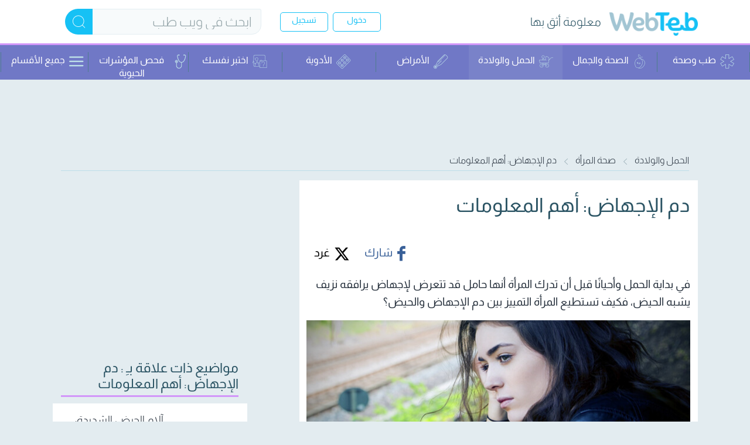

--- FILE ---
content_type: text/html; charset=utf-8
request_url: https://baby.webteb.com/articles/%D8%AF%D9%85-%D8%A7%D9%84%D8%A7%D8%AC%D9%87%D8%A7%D8%B6_21445
body_size: 89410
content:


<!DOCTYPE html>
<html lang="ar-eg">
<head>

    <!-- Google tag (gtag.js) -->
    <script async src="https://www.googletagmanager.com/gtag/js?id=G-YWLR0PP576"></script>
    <script>
        window.dataLayer = window.dataLayer || [];
        function gtag() { dataLayer.push(arguments); }
        gtag('js', new Date());

        var hashedUserId = '';
        var isSuccessLogin = '';

        if (hashedUserId) {
            gtag('config', 'G-YWLR0PP576', { 'content_group': '/الرعاية الصحية/صحة المرأة', "user_id": hashedUserId });
        } else {
            gtag('config', 'G-YWLR0PP576', { 'content_group': '/الرعاية الصحية/صحة المرأة' });
        }

        if (isSuccessLogin && hashedUserId) {
            gtag('event', 'Login', {
                'user_id': hashedUserId
            });

            document.cookie = "LoginSuccess=; Max-Age=0; path=/; domain=.webteb.com;";
        }
    </script>

    
<link rel="dns-prefetch" href="https://static.webteb.net">
<link rel="dns-prefetch" href="https://pagead2.googlesyndication.com">
<link rel="dns-prefetch" href="https://tpc.googlesyndication.com">
<link rel="dns-prefetch" href="https://tpc.googlesyndication.com">

<meta charset="utf-8" />
<meta name="viewport" content="width=device-width,minimum-scale=1,initial-scale=1">
<title>دم الإجهاض: أهم المعلومات - ويب طب</title>
<meta name="description" content="بداية الحمل وقبل ان تدرك المراة انها حامل قد تتعرض لإجهاض يرافقه نزيف يشبه الحيض، فكيف تستطيع المراة التمييز بين دم الإجهاض والحيض؟" />


    <meta name="thumbnail" content="https://static.webteb.net/images/content/tbl_articles_article_21345_65524f0d3d5-633c-418d-bd3d-2eb7e9f0ce16.jpg" />

    <meta name="keywords" content="صحة المرأة,دم،الإجهاض">

<link rel="canonical" href="https://baby.webteb.com/articles/دم-الاجهاض_21445" />

    <meta name="itemtype" content="article" />

<meta name="apple-mobile-web-app-capable" content="yes">
<meta name="msapplication-config" content="none" />
<meta http-equiv="X-UA-Compatible" content="IE=Edge">
<meta name="theme-color" content="#ffffff">
<link rel="apple-touch-icon" sizes="180x180" href="https://static.webteb.net/new-webteb/favicon/apple-touch-icon.png">
<link rel="icon" type="image/png" href="https://static.webteb.net/new-webteb/favicon/favicon-16x16.png" sizes="16x16">
<link rel="icon" type="image/png" href="https://static.webteb.net/new-webteb/favicon/favicon-32x32.png" sizes="32x32">
<link rel="icon" type="image/png" href="https://static.webteb.net/new-webteb/favicon/120x120.png" sizes="120x120">
<link rel="icon" type="image/png" href="https://static.webteb.net/new-webteb/favicon/152x152.png" sizes="152x152">
<link rel="icon" type="image/png" href="https://static.webteb.net/new-webteb/favicon/76x76.png" sizes="76x76">
<link rel="manifest" href="https://static.webteb.net/new-webteb/favicon/manifest.json">
<link rel="mask-icon" href="https://static.webteb.net/new-webteb/favicon/safari-pinned-tab.svg" color="#5bbad5">
<link rel="alternate" type="application/rss+xml" title="Webteb" href="https://www.webteb.com/rss" />
<link rel="search" type="application/opensearchdescription+xml" title="ويب طب" href="https://www.webteb.com/opensearch.xml">
<link rel="author" href="https://plus.google.com/+WebTeb" />
<link rel="publisher" href="https://plus.google.com/101336294356273053162" />
<meta property="fb:pages" content="188651121219182" />
<link rel="preconnect" href="https://fonts.googleapis.com">
<link rel="preconnect" href="https://fonts.gstatic.com" crossorigin>



<script type="text/javascript">
    var _ondr = new Array();
    var _viewabilityArr = new Array();
    var Settings = {};

    Settings.URLs = {};
    Settings.Common = {};
    Settings.Common.URLs = {};
    Settings.URLs.CDNUrl = 'https://static.webteb.net';
    Settings.CdnProviderID = '0';
    Settings.IsMobile = false;
    Settings.IsMobileOrTab = false;
    Settings.IsTab = false;
    Settings.Resources = {};
    Settings.Resources.HighEventTarget = 'd2ok2wp1sn8v3w.cloudfront.net';
    Settings.EntityID = '0';
    var jAnalyticsSettings = { pageRequestKey: 'b877df0c-6990-41e8-b86c-b4c6ef9d9a46', sessionKey: '', pageSequence: 0, country: {}, deviceType: null };
    jAnalyticsSettings.channel = '';
    Settings.UK = '';
    var googletag = googletag || {};
    googletag.cmd = googletag.cmd || [];
    var webtebcmd = [];
    function getDomain() { return window.location.host.substring(window.location.host.lastIndexOf(".", window.location.host.lastIndexOf(".") - 1) + 1) } function setCookie(a, b, c, d, e, f) { var g = null; if (void 0 !== c) { var h = new Date; f || (f = 0), h = new Date(h.getTime() + 24 * c * 60 * 60 * 1e3 + 60 * f * 1e3), g = h.toUTCString() } var i = e ? window.location.host : getDomain(), j = escape(b) + (null == g ? "" : "; expires=" + g) + "; domain=." + i; d ? j = j + "; path=" + d : j += "; path=/"; var k = a + "=" + j; document.cookie = k } function getCookieValue(a) { for (var b = a + "=", c = document.cookie.split(";"), d = 0; d < c.length; d++) { for (var e = c[d]; " " === e.charAt(0);)e = e.substring(1); if (e.indexOf(b) !== -1) return e.substring(b.length, e.length) } return "" }
</script>


<script>
        (function (i, s, o, g, r, a, m) {
            i['GoogleAnalyticsObject'] = r; i[r] = i[r] || function () {
                (i[r].q = i[r].q || []).push(arguments)
            }, i[r].l = 1 * new Date(); a = s.createElement(o),
            m = s.getElementsByTagName(o)[0]; a.async = 1; a.src = g; m.parentNode.insertBefore(a, m)
        })(window, document, 'script', '//www.google-analytics.com/analytics.js', 'ga');
        ga('create', 'UA-27175568-1', { 'cookieDomain': 'webteb.com' });

            ga('set', 'dimension1', 'صحة المرأة');
            ga('set', 'dimension2', 'TebBaby');
            ga('set', 'dimension3', 'Women');
            ga('set', 'dimension6', 'article');
            ga('set', 'dimension7', 'رهام دعباس');
            ga('set', 'dimension10', 'صحة المرأة');
            ga('set', 'dimension13', 'Internal');
            ga('set', 'dimension14', '2');
            ga('set', 'dimension15', '2');
            ga('set', 'dimension16', 'TebBaby');
        ga('send', 'pageview'
);

        var eventTimeoutSeconds = 90;
        var eventTimeout = null;
        var deviceType = null;
        var deviceType = jAnalyticsSettings.deviceType;
        var requestKey = jAnalyticsSettings.pageRequestKey;
        var visitorKey = jAnalyticsSettings.visitorKey;
        var highEventTarget = 'd2ok2wp1sn8v3w.cloudfront.net';
        function ps(n,o,e){n.push(o+"="+encodeURIComponent(e))}
        function addJEvent(e, s, t, p, i, r, a, v, c, n, d) { try { var o = "ev", u = []; ps(u, "c", e), ps(u, "a", s), t && ps(u, "l", t), p && ps(u, "v", p), ps(u, "deviceType", deviceType), ps(u, "requestKey", requestKey), ps(u, "pk", jAnalyticsSettings.pageKey),ps(u,"visitorKey",visitorKey),ps(u,"ver",(new Date).getTime()),ps(u,"initiator","js"),i&&ps(u,"c1",i),r&&ps(u,"c2",r),a&&ps(u,"c3",a),(v||0===v)&&ps(u,"value1",v),(c||0===c)&&ps(u,"value2",c),(n||0===n)&&ps(u,"value3",n),d&&ps(u,"cb",d);var y=u.join("&"),g=defaultEventTarget;"jserror"===e&&(g=highEventTarget);var h="//"+g+"/"+o+".gif?"+y,l=document.createElement("img");l.width="0",l.height="0",l.src=h,document.body.appendChild(l)}catch(m){}}
        function AddGAPageView(a,b,c){return void 0!=a&&(a=a.split("#")[0],void 0!=b&&0==b&&(a=a.split("webteb.com")[1]),"undefined"!=typeof ga&&("undefined"==c&&(c=!1),c&&(""!=contentCategoryName&&(ga("set","dimension1",contentCategoryName),""!=mainCategoryName&&ga("set","dimension3",mainCategoryName)),""!=verticalName&&ga("set","dimension2",verticalName)),null!=eventTimeout&&(clearTimeout(eventTimeout),eventTimeout=null),ga("send","pageview",{page:a})),"undefined"!=typeof clicky&&a.indexOf("virtual")==-1&&a.indexOf("phoneview")==-1&&clicky.log(a,null,"pageview"),addJEvent("VirtualPage","Navigate",a,null,contentCategoryName,mainCategoryName,verticalName),!1)}
        function AddGAEvent(e, n, t, l, u, i, o, d, v, a, r) { var g = !1; "undefined" != typeof ga && (void 0 !== t && null !== t && (t = String(t)), void 0 !== l && null !== l && (l = parseInt(l), isNaN(l) && (l = null)), void 0 !== u && null !== u && 1 != u && (u = "true" == String(u).toLowerCase() ? 1 : null), u ? ga("send", "event", e, n, t, l, { nonInteraction: 1 }) : (null != eventTimeout && (clearTimeout(eventTimeout), eventTimeout = null), ga("send", "event", e, n, t, l), g = !0)), addJEvent(e, n, t, l, i, o, d, v, a, r, g) }

        var contentCategoryName = 'صحة المرأة';
        var mainCategoryName = 'Women';
        var verticalName = 'TebBaby';
        var pageName = decodeURI('baby'+'/'+'Articles'+'/'+'DetailsByIdName');

        jAnalyticsSettings.contentCategoryName = contentCategoryName;
        jAnalyticsSettings.mainCategoryName = mainCategoryName;
        jAnalyticsSettings.verticalName = verticalName;
        jAnalyticsSettings.userKey = Settings.UK;
        jAnalyticsSettings.pageName = pageName;
        jAnalyticsSettings.entityId = '21345';
        jAnalyticsSettings.analyticsDomain = 'webteb.com';
</script>

<script async type='text/javascript' src='https://static.webteb.net/resources/production/baby/js/allPages_-36856697530_51-15070272750'></script>

    
    
<meta property="og:title" content="دم الإجهاض: أهم المعلومات" />
<meta property="og:type" content="article" />
<meta property="og:url" content="https://www.webteb.comhttps://baby.webteb.com/articles/%d8%af%d9%85-%d8%a7%d9%84%d8%a7%d8%ac%d9%87%d8%a7%d8%b6_21445" />

    <meta property="og:image" content="https://static.webteb.net/images/content/tbl_articles_article_21345_281b1db8261-376d-4bc4-908c-1729c6537805.jpg" />


<meta property="og:image:type" content="image/jpeg" />
<meta property="og:site_name" content="Webteb" />
<meta property="fb:app_id" content="264058313712135" />
<meta property="og:description" content="بداية الحمل وقبل أن تدرك المرأة أنها حامل  قد تتعرض لإجهاض يرافقه نزيف يشبه الحيض، فكيف تستطيع المرأة التمييز بين دم الإجهاض والحيض؟" />
<meta name="twitter:card" content="summary_large_image" />
<meta name="twitter:site" content="@WebTeb_com" />
<meta name="twitter:creator" content="@WebTeb_com" />
<meta name="twitter:title" content="دم الإجهاض: أهم المعلومات" />
<meta name="twitter:description" content="بداية الحمل وقبل أن تدرك المرأة أنها حامل  قد تتعرض لإجهاض يرافقه نزيف يشبه الحيض، فكيف تستطيع المرأة التمييز بين دم الإجهاض والحيض؟" />
<meta name="twitter:url" content="https://www.webteb.comhttps://baby.webteb.com/articles/%d8%af%d9%85-%d8%a7%d9%84%d8%a7%d8%ac%d9%87%d8%a7%d8%b6_21445" />

    <meta property="twitter:image" content="https://static.webteb.net/images/content/tbl_articles_article_21345_490160f3f06-9859-479d-8a8d-2f0699735d0a.jpg" />


    <script type="text/javascript">
    function getDomain() { return window.location.host.substring(window.location.host.lastIndexOf(".", window.location.host.lastIndexOf(".") - 1) + 1) } function setCookie(a, b, c, d, e, f) { var g = null; if (void 0 !== c) { var h = new Date; f || (f = 0), h = new Date(h.getTime() + 24 * c * 60 * 60 * 1e3 + 60 * f * 1e3), g = h.toUTCString() } var i = e ? window.location.host : getDomain(), j = escape(b) + (null == g ? "" : "; expires=" + g) + "; domain=." + i; d ? j = j + "; path=" + d : j += "; path=/"; var k = a + "=" + j; document.cookie = k } function getCookieValue(a) { for (var b = a + "=", c = document.cookie.split(";"), d = 0; d < c.length; d++) { for (var e = c[d]; " " === e.charAt(0);)e = e.substring(1); if (e.indexOf(b) !== -1) return e.substring(b.length, e.length) } return "" }
    generateGUID = (typeof (window.crypto) != 'undefined' && typeof (window.crypto.getRandomValues) != 'undefined') ? function () { var buf = new Uint16Array(8); window.crypto.getRandomValues(buf); var S4 = function (num) { var ret = num.toString(16); while (ret.length < 4) { ret = "0" + ret } return ret }; return (S4(buf[0]) + S4(buf[1]) + "-" + S4(buf[2]) + "-" + S4(buf[3]) + "-" + S4(buf[4]) + "-" + S4(buf[5]) + S4(buf[6]) + S4(buf[7])) } : function () { return 'xxxxxxxx-xxxx-4xxx-yxxx-xxxxxxxxxxxx'.replace(/[xy]/g, function (c) { var r = Math.random() * 16 | 0, v = c == 'x' ? r : (r & 0x3 | 0x8); return v.toString(16) }) }
    function getVisitorKey() {
        var vk = getCookieValue("_an_visitorid"); if (!vk) { vk = generateGUID(); var exdate = (new Date((new Date()).getTime() + (3650 * 24 * 60 * 60 * 1000))).toUTCString(); document.cookie = "_an_visitorid=" + vk + ";path=/;domain=" + jAnalyticsSettings.analyticsDomain + '; expires=' + exdate }
        return vk
    }
    jAnalyticsSettings.visitorKey = getVisitorKey(); jAnalyticsSettings.pageKey = jAnalyticsSettings.pageRequestKey + "_" + new Date().getTime() + "_" + jAnalyticsSettings.visitorKey; function getAdd(s) {
        var data = {}; data.ifc = document.getElementsByTagName("iframe").length; data.vc = document.getElementsByTagName("video").length; data.ps = document.getElementsByTagName('HTML')[0].outerHTML.length; var links = document.getElementsByTagName("link"); data.ic = document.images.length; data.cc = 0; for (var j = 0; j < links.length; j++) { if (links[j].getAttribute('rel') === 'stylesheet') data.cc++ }
        data.ssc = 0; var scripts = document.getElementsByTagName("script"); for (var j = 0; j < scripts.length; j++) { if (scripts[j].getAttribute('src')) data.ssc++ }
        for (var p in data) { ps(s, p, data[p]) }
        ps(s, 'pk', jAnalyticsSettings.pageKey); ps(s, 'rk', jAnalyticsSettings.pageRequestKey); ps(s, 'vk', jAnalyticsSettings.visitorKey)
    }
    function getScrollOffset() { return (window.pageYOffset || document.documentElement.scrollTop) - (document.documentElement.clientTop || 0) }
    function getDocumentHeight() { return Math.max(document.body.scrollHeight, document.body.offsetHeight, document.documentElement.clientHeight, document.documentElement.scrollHeight, document.documentElement.offsetHeight) }
    function getViewHeight() { return Math.max(document.documentElement.clientHeight, window.innerHeight || 0) }
    function ps(s, k, v) { s.push(k + "=" + encodeURIComponent(v)) }
    function addTech(s) { var ws = window.screen; ps(s, 'wi', ws.availWidth); ps(s, 'he', ws.availHeight); ps(s, 'cd', ws.colorDepth); ps(s, 'pd', ws.pixelDepth); if (window.orientation) ps(s, 'or', window.orientation); else if (ws.orientation) ps(s, 'or', ws.orientation.type); else if (ws.mozOrientation) ps(s, 'or', ws.mozOrientation); var na = navigator; ps(s, 'acn', na.appCodeName); ps(s, 'ce', na.cookieEnabled); ps(s, 'la', na.language); ps(s, 'pr', na.product); ps(s, 've', na.vendor); ps(s, 'pl', na.platform) }
    function gpd(excludeTiming) {
        var s = []; ps(s, 'url', decodeURIComponent(window.location.href)); var links = document.getElementsByTagName("link"); var canonicalUrl = ''; for (var j = 0; j < links.length; j++) { if (links[j].getAttribute('rel') === 'canonical') { canonicalUrl = decodeURIComponent(links[j].getAttribute('href')); break } }
        ps(s, 'ca', canonicalUrl); ps(s, 're', document.referrer); ps(s, 'pk', jAnalyticsSettings.pageKey); ps(s, 'rk', jAnalyticsSettings.pageRequestKey); ps(s, 'sk', jAnalyticsSettings.sessionKey); ps(s, 'vk', jAnalyticsSettings.visitorKey); ps(s, 'seq', jAnalyticsSettings.pageSequence); ps(s, 'ccn', jAnalyticsSettings.contentCategoryName); ps(s, 'mcn', jAnalyticsSettings.mainCategoryName); ps(s, 'vn', jAnalyticsSettings.verticalName); ps(s, 'uk', jAnalyticsSettings.userKey); ps(s, 'fn', jAnalyticsSettings.pageName); ps(s, 'ei', jAnalyticsSettings.entityId); if (jAnalyticsSettings.channel) ps(s, 'ch', jAnalyticsSettings.channel); addTech(s); try {
            if (!!window.performance.navigation) { ps(s, 'redirectCount', window.performance.navigation.redirectCount); ps(s, 'type', window.performance.navigation.type) }
            if (!excludeTiming) { var timing = window.performance.timing; var ps1 = ['navigationStart', 'unloadEventStart', 'unloadEventEnd', 'redirectStart', 'redirectEnd', 'fetchStart', 'domainLookupStart', 'domainLookupEnd', 'connectStart', 'connectEnd', 'secureConnectionStart', 'requestStart', 'responseStart', 'responseEnd', 'domLoading']; for (var i = 0; i < ps1.length; i++) { var p = ps1[i]; ps(s, p, timing[p]) } }
        } catch (e) { }
        return s
    }
    function spv() {
        var str; try { var s = gpd(); ps(s, 'ver', new Date().getTime()); str = s.join("&") } catch (e) { var se = []; ps(se, 'error', e); ps(se, 'errorMsg', e.message); ps(se, 'url', window.location.href); ps(se, 'useragent', navigator.userAgent); str = se.join("&") }
    }
    var _sendPingTimer = -1; function sendPing(pingData) {
        var se = []; ps(se, 'ver', new Date().getTime()); ps(se, 'requestKey', jAnalyticsSettings.pageRequestKey); ps(se, 'pk', jAnalyticsSettings.pageKey); if (pingData) {
            for (var p in pingData)
                ps(se, p, pingData[p]);
        }
    }
    _sendPingTimer = setTimeout(sendPing, 10000); function getPingInfo() { var pd = {}; pd.so = getScrollOffset(); pd.dh = getDocumentHeight(); pd.vh = getViewHeight(); return pd }
    var _drSent = !1; _ondr.push(function () { if (_drSent) return; _drSent = !0; var s = []; getAdd(s); ps(s, 'ver', new Date().getTime()); var str = s.join("&"); }); spv()
</script>
    <script defer src="https://cdnjs.cloudflare.com/ajax/libs/jquery-cookie/1.4.1/jquery.cookie.min.js"></script>
<script type="text/javascript">
    window.addEventListener("message", receiveMessagePush, false);
    navigator.permissions.query({ name: 'notifications' })
        .then(function (permissionStatus) {

            permissionStatus.onchange = function () {
                if (this.state == 'prompt') {
                    setCookieProperties('permissionType', null, { expires: 0 }, null, '.webteb.com');
                    console.log('notifications permission state has changed to ', this.state);
                }
            };
        });
    function receiveMessagePush(event) {
        var eventData = event.data

        if (eventData.type == "pushNotificationInfo") {
            var links = document.getElementsByTagName("link");
            var canonicalUrl = '';
            for (var j = 0; j < links.length; j++) {
                if (links[j].getAttribute('rel') === 'canonical') {
                    canonicalUrl = decodeURIComponent(links[j].getAttribute('href'));
                    break;
                }
            }

            if (!canonicalUrl)
                canonicalUrl = window.location.href;

            var result = {
                jAnalyticsSettings: jAnalyticsSettings,
                pageCanonicalUrl: canonicalUrl,
                verticalName: verticalName,
                contentCategoryName: contentCategoryName,
                pageName: pageName,
                entityId: Number(Settings.EntityID)
            }

            event.source.postMessage({
                type: "pushNotificationInfo-result",
                data: result
            }, "*");
        }

        var Cookie = getCookieValue('permissionType');
        //var Cookie = document.cookie('permissionType');
        if (eventData.data != undefined && (eventData.data.action == "permission_granted_app" || eventData.data.action == "permission_blocked_app")) {
            if (Cookie == null || Cookie == "null" || Cookie == "") {

                setCookieProperties('permissionType', eventData.data.action, { expires: 365 }, null, '.webteb.com');
            }
            window.sessionStorage.setItem("permissionType", eventData.data.action);
        }

        var cookieValue = getCookieValue('permissionType');
    
    }

    function setCookieProperties(cName, value, exdays, path, subDomain, exMinutes) {
        var expires = null;
        if (exdays !== undefined) {
            var exdate = new Date();
            //exdate.setDate(exdate.getDate() + exdays);
            if (!exMinutes) exMinutes = 0;
            exdate = new Date(exdate.getTime() + (exdays * 24 * 60 * 60 * 1000) + (exMinutes * 60 * 1000));
            expires = exdate.toUTCString();
        }
        var domain = subDomain;
        var cValue = escape(value) + ((expires == null) ? '' : '; expires=' + expires) + '; domain=' + domain;

        var cookieString = cName + "=" + cValue;
        document.cookie = cookieString;
        //if (!subDomainOnly)
        //    setCookie(cName, value, exdays, path, true);
    }

    function UpdateNotificationsAnalytics(increaseAccepted, increaseDeclined) {
        var _url = '/pushnotifications/updatepushnotificationsanalytics';
        _url = _url + "?" + "increaseaccepted=" + increaseAccepted + "&" + "increasedeclined=" + increaseDeclined;
        $.ajax({
            url: _url,

            xhrFields: {
                withCredentials: true
            },
            type: 'get',
        });
    }
    setTimeout(function () {
        var ifrm = document.createElement('iframe');
        ifrm.setAttribute('id', 'ifrmPushNotifications'); // assign an id
        ifrm.setAttribute('width', '0');
        ifrm.setAttribute('height', '0');
        ifrm.setAttribute('title', 'Push Notification');
        document.body.appendChild(ifrm); // to place at end of document

        // assign url
        ifrm.setAttribute('src', '/pushnotifications/tokenmanager');
    }, 5000)
</script>
    

    <script src="/assets/lib/jquery/dist/jquery.min.js"></script>

    <script type="text/javascript">
        function getCookie(name) {
            var nameEQ = name + "=";
            var ca = document.cookie.split(';');
            for (var i = 0; i < ca.length; i++) {
                var c = ca[i];
                while (c.charAt(0) == ' ')
                    c = c.substring(1, c.length);
                if (c.indexOf(nameEQ) == 0)
                    return c.substring(nameEQ.length, c.length);
            }
            return null;
        }

        window.mobilecheck = function () {
            var check = false;
            (
                function (a) {
                    if (/(android|bb\d+|meego).+mobile|avantgo|bada\/|blackberry|blazer|compal|elaine|fennec|hiptop|iemobile|ip(hone|od)|iris|kindle|lge |maemo|midp|mmp|mobile.+firefox|netfront|opera m(ob|in)i|palm( os)?|phone|p(ixi|re)\/|plucker|pocket|psp|series(4|6)0|symbian|treo|up\.(browser|link)|vodafone|wap|windows ce|xda|xiino/i.test(a) || /1207|6310|6590|3gso|4thp|50[1-6]i|770s|802s|a wa|abac|ac(er|oo|s\-)|ai(ko|rn)|al(av|ca|co)|amoi|an(ex|ny|yw)|aptu|ar(ch|go)|as(te|us)|attw|au(di|\-m|r |s )|avan|be(ck|ll|nq)|bi(lb|rd)|bl(ac|az)|br(e|v)w|bumb|bw\-(n|u)|c55\/|capi|ccwa|cdm\-|cell|chtm|cldc|cmd\-|co(mp|nd)|craw|da(it|ll|ng)|dbte|dc\-s|devi|dica|dmob|do(c|p)o|ds(12|\-d)|el(49|ai)|em(l2|ul)|er(ic|k0)|esl8|ez([4-7]0|os|wa|ze)|fetc|fly(\-|_)|g1 u|g560|gene|gf\-5|g\-mo|go(\.w|od)|gr(ad|un)|haie|hcit|hd\-(m|p|t)|hei\-|hi(pt|ta)|hp( i|ip)|hs\-c|ht(c(\-| |_|a|g|p|s|t)|tp)|hu(aw|tc)|i\-(20|go|ma)|i230|iac( |\-|\/)|ibro|idea|ig01|ikom|im1k|inno|ipaq|iris|ja(t|v)a|jbro|jemu|jigs|kddi|keji|kgt( |\/)|klon|kpt |kwc\-|kyo(c|k)|le(no|xi)|lg( g|\/(k|l|u)|50|54|\-[a-w])|libw|lynx|m1\-w|m3ga|m50\/|ma(te|ui|xo)|mc(01|21|ca)|m\-cr|me(rc|ri)|mi(o8|oa|ts)|mmef|mo(01|02|bi|de|do|t(\-| |o|v)|zz)|mt(50|p1|v )|mwbp|mywa|n10[0-2]|n20[2-3]|n30(0|2)|n50(0|2|5)|n7(0(0|1)|10)|ne((c|m)\-|on|tf|wf|wg|wt)|nok(6|i)|nzph|o2im|op(ti|wv)|oran|owg1|p800|pan(a|d|t)|pdxg|pg(13|\-([1-8]|c))|phil|pire|pl(ay|uc)|pn\-2|po(ck|rt|se)|prox|psio|pt\-g|qa\-a|qc(07|12|21|32|60|\-[2-7]|i\-)|qtek|r380|r600|raks|rim9|ro(ve|zo)|s55\/|sa(ge|ma|mm|ms|ny|va)|sc(01|h\-|oo|p\-)|sdk\/|se(c(\-|0|1)|47|mc|nd|ri)|sgh\-|shar|sie(\-|m)|sk\-0|sl(45|id)|sm(al|ar|b3|it|t5)|so(ft|ny)|sp(01|h\-|v\-|v )|sy(01|mb)|t2(18|50)|t6(00|10|18)|ta(gt|lk)|tcl\-|tdg\-|tel(i|m)|tim\-|t\-mo|to(pl|sh)|ts(70|m\-|m3|m5)|tx\-9|up(\.b|g1|si)|utst|v400|v750|veri|vi(rg|te)|vk(40|5[0-3]|\-v)|vm40|voda|vulc|vx(52|53|60|61|70|80|81|83|85|98)|w3c(\-| )|webc|whit|wi(g |nc|nw)|wmlb|wonu|x700|yas\-|your|zeto|zte\-/i.test(a.substr(0, 4)))
                        check = true;
                }
            )(
                navigator.userAgent || navigator.vendor || window.opera
            );
            return check;
        }

        window.tabletcheck = function () {
            var check = false;
            (
                function (a) {
                    if (navigator.userAgent.toLowerCase().match(/tablet|ipad/i)) check = true
                }
            )(
                navigator.userAgent || navigator.vendor || window.opera
            );

            var userAgent = navigator.userAgent.toLowerCase();
            if (!check) {
                if ((userAgent.search("android") > -1) && !(userAgent.search("mobile") > -1)) {
                    check = true;
                }
            }
            return check;
        }

        window.devicecheck = function () {
            if (window.tabletcheck()) {
                return "tablet";
            } else if (window.mobilecheck()) {
                return "mobile";
            } else {
                return "desktop";
            }
        }

        var checkScenario = function (pos) {
            var deviceCheck = window.devicecheck();
            var innerWidth = window.innerWidth;
            var scenario = 'desktop';

            if (deviceCheck == 'mobile' || innerWidth < 768) {
                scenario = 'mobile';
            } else if (deviceCheck == 'tablet') {
                scenario = 'tablet';
            }

            return scenario;
        }

        var checkMyRelatedScenario = function () {
            var deviceCheck = window.devicecheck();
            var innerWidth = window.innerWidth;
            var scenario = 'desktop';

            if (deviceCheck == 'mobile' || (deviceCheck == 'tablet' && innerWidth < 768)) {
                scenario = 'mobile';
            }

            return scenario;
        }

        var signal = {
            "User": {
                "UserId": null, //UUID
                "Gender": "" !== "" ? "" : null, //The state of being male or female
                "Age": "" !== "" ? "" : null, //Fixed Age
                "Country": null,//Country of the user. Must be ISO Alpha-2 code. e.g, 'AE' | 'SA' | 'KW'
                "EmailHash": null
            },
            "Content": {
                "Topic": "" !== "" ? "" : "الرئيسية",  //Category of the page
                "sTopic": null, //Sub category of the page
                "Keywords": "صحة المرأة,دم،الإجهاض", //Keywords for the page
                "ArticleId": "21345" !== "" ? "21345" : null, //CMS ID of the article
                "ArticleTitle": "دم الإجهاض: أهم المعلومات" !== "" ? "دم الإجهاض: أهم المعلومات" : null, //Title of the page (article page)
                "ArticleAuthorName": "رهام دعباس" !== "" ? "رهام دعباس" : null, //Name of the author/s
                "ArticlePublishDate": "" !== "" ? "" : null,  //Publish date/time of article. Must be in the ISO string format e.g. 2020-01-05T21:00:00.000Z
                "ContentType": "page", //Type of the Media hosted on the page
                "SearchTerm": "" !== "" ? "" : null, //Search term typed by user
                "Platform": 'web', //Platform type
                "isVideo": 'False', //Boolean showing if page has a video or not
                "ContentCategoryLevel1Id": "243",
                "ContentCategoryLevel2Id": "",
                "EnglishMainCategory": "Healthcare",
                "ArabicMainCategory": "الرعاية الصحية",
                "EnglishSubCategory1": "Women's health",
                "ArabicSubCategory1": "صحة المرأة",
            },
            "Page": {
                "ChannelLevel1": "Pregnancy_Birth", //Name of the Page type (Homepage | Medicine_health | Pregnancy_Birth | Forums | SponsoredPage)
            }
        }

        $(document).ready(function () {

            if (0) {
                signal.Content.EnglishSubCategory2 = "Women's health";
                signal.Content.ArabicSubCategory2 = "صحة المرأة";
            }

            var userGender = $(".user-Gender").text();
            signal.User.Gender = userGender != "" && userGender != "null" ? userGender : null;

            var userAge = $(".user-Age").text();
            signal.User.Age = userAge > 0 ? userAge : null;

            var userEmail = $(".user-email").text();
            if (userEmail) {
                const userEmailHash = sha256(userEmail);
                signal.User.EmailHash = userEmailHash
            }

            var countryCode = window.getCookie("country-code");
            signal.User.Country = countryCode;
        });

        function createScriptElement(src) {
            var elm = document.createElement("script");
            elm.defer = !0;
            elm.type = "text/javascript";
            var b2 = "https:" == document.location.protocol;
            elm.src = src.toString();
            b2 = document.getElementsByTagName("script")[0];
            b2.parentNode.insertBefore(elm, b2);
        }

        var sha256 = function sha256(ascii) {
            function rightRotate(value, amount) {
                return (value >>> amount) | (value << (32 - amount));
            };

            var mathPow = Math.pow;
            var maxWord = mathPow(2, 32);
            var lengthProperty = 'length'
            var i, j; // Used as a counter across the whole file
            var result = ''

            var words = [];
            var asciiBitLength = ascii[lengthProperty] * 8;

            //* caching results is optional - remove/add slash from front of this line to toggle
            // Initial hash value: first 32 bits of the fractional parts of the square roots of the first 8 primes
            // (we actually calculate the first 64, but extra values are just ignored)
            var hash = sha256.h = sha256.h || [];
            // Round constants: first 32 bits of the fractional parts of the cube roots of the first 64 primes
            var k = sha256.k = sha256.k || [];
            var primeCounter = k[lengthProperty];
            /*/
            var hash = [], k = [];
            var primeCounter = 0;
            //*/

            var isComposite = {};
            for (var candidate = 2; primeCounter < 64; candidate++) {
                if (!isComposite[candidate]) {
                    for (i = 0; i < 313; i += candidate) {
                        isComposite[i] = candidate;
                    }
                    hash[primeCounter] = (mathPow(candidate, .5) * maxWord) | 0;
                    k[primeCounter++] = (mathPow(candidate, 1 / 3) * maxWord) | 0;
                }
            }

            ascii += '\x80' // Append Ƈ' bit (plus zero padding)
            while (ascii[lengthProperty] % 64 - 56) ascii += '\x00' // More zero padding
            for (i = 0; i < ascii[lengthProperty]; i++) {
                j = ascii.charCodeAt(i);
                if (j >> 8) return; // ASCII check: only accept characters in range 0-255
                words[i >> 2] |= j << ((3 - i) % 4) * 8;
            }
            words[words[lengthProperty]] = ((asciiBitLength / maxWord) | 0);
            words[words[lengthProperty]] = (asciiBitLength)

            // process each chunk
            for (j = 0; j < words[lengthProperty];) {
                var w = words.slice(j, j += 16); // The message is expanded into 64 words as part of the iteration
                var oldHash = hash;
                // This is now the undefinedworking hash", often labelled as variables a...g
                // (we have to truncate as well, otherwise extra entries at the end accumulate
                hash = hash.slice(0, 8);

                for (i = 0; i < 64; i++) {
                    var i2 = i + j;
                    // Expand the message into 64 words
                    // Used below if
                    var w15 = w[i - 15], w2 = w[i - 2];

                    // Iterate
                    var a = hash[0], e = hash[4];
                    var temp1 = hash[7]
                        + (rightRotate(e, 6) ^ rightRotate(e, 11) ^ rightRotate(e, 25)) // S1
                        + ((e & hash[5]) ^ ((~e) & hash[6])) // ch
                        + k[i]
                        // Expand the message schedule if needed
                        + (w[i] = (i < 16) ? w[i] : (
                            w[i - 16]
                            + (rightRotate(w15, 7) ^ rightRotate(w15, 18) ^ (w15 >>> 3)) // s0
                            + w[i - 7]
                            + (rightRotate(w2, 17) ^ rightRotate(w2, 19) ^ (w2 >>> 10)) // s1
                        ) | 0
                        );
                    // This is only used once, so *could* be moved below, but it only saves 4 bytes and makes things unreadble
                    var temp2 = (rightRotate(a, 2) ^ rightRotate(a, 13) ^ rightRotate(a, 22)) // S0
                        + ((a & hash[1]) ^ (a & hash[2]) ^ (hash[1] & hash[2])); // maj

                    hash = [(temp1 + temp2) | 0].concat(hash); // We don't bother trimming off the extra ones, they're harmless as long as we're truncating when we do the slice()
                    hash[4] = (hash[4] + temp1) | 0;
                }

                for (i = 0; i < 8; i++) {
                    hash[i] = (hash[i] + oldHash[i]) | 0;
                }
            }

            for (i = 0; i < 8; i++) {
                for (j = 3; j + 1; j--) {
                    var b = (hash[i] >> (j * 8)) & 255;
                    result += ((b < 16) ? 0 : '') + b.toString(16);
                }
            }
            return result;
        };
    </script>

    <style type="text/css">.content{background:#fff none repeat scroll 0 0;overflow:hidden;padding:.5rem;font-size:1.2rem;margin-bottom:1rem}.content h1{color:#2b5464;font-size:1.9rem;margin-bottom:1.9rem;margin-top:.7rem;line-height:1.1}.content h2{color:#2b5464;font-size:1.5rem}@media(max-width:768px){.content{overflow:clip !important}}.content h3,.content h2{font-weight:normal}.content .author{color:#29333f;display:inline-block;font-size:.8rem;margin-bottom:.7rem}.show-fb-comments{margin:1.5rem auto}.content img:not(.provider){margin-bottom:.6rem;width:100%}.content table img{width:auto}#commercialnames table{text-align:center;font-weight:300}.content ul:not(.list):not(.none):not(.pagination) li{line-height:1.6;margin-bottom:.5rem;padding-right:1rem;position:relative}.content ul:not(.list):not(.none):not(.pagination) li::before{background:#16c1f5 none repeat scroll 0 0;border-radius:100%;content:"";display:inline-block;height:8px;position:absolute;right:0;top:.6rem;width:8px}.content div{font-size:inherit;line-height:1.6;text-rendering:optimizelegibility;font-weight:300;font-size:1.2rem}.content p{font-size:1.2rem}.content #description img{float:left;margin-right:15px;position:relative;width:140px}.content img+span{display:inline-block;width:100%}.content .list{padding:0}ul.list{font-size:1.25rem}.jump-links li{flex-basis:calc(50% - 32px);padding-bottom:.8rem}.content div.jump-links{background:#f7fafb none repeat scroll 0 0;display:inline-block;margin-bottom:.5rem;margin-top:.5rem;padding-bottom:.5rem;padding-top:.9rem;width:100%}@media(max-width:768px){.content div.jump-links{font-size:16px}}.content h1+span[lang="en"]{position:relative;top:-1.4rem}.jump-links ol{margin:0}.jump-links ol{padding-right:20px;display:flex;flex-direction:row;flex-wrap:wrap;justify-content:space-between}h2{line-height:1.1}.harvard-logo span{float:right;margin-left:.5rem}.harvard-logo{display:inline-block;margin-top:1rem}.content table{border-collapse:collapse;border-spacing:0;margin-bottom:1rem;table-layout:fixed;width:100% !important}.content table td{border:1px solid #bcdee8;padding:.5rem}.content .title{color:#2b5464;display:block;font-size:1.2rem;margin-bottom:.4rem}.view-all{color:#bcdee8;line-height:30px;position:relative;padding-right:25px;display:inline-block;font-size:1.1rem}div .jw-dock-button{margin:0}div .jw-controls .jw-controls-right{bottom:0}.video-container ul li{padding-right:0 !important}.video-container ul li::before{display:none !important}.icon-viwe-all{position:absolute;right:0;top:3px}.view-all+.show-fb-comments{margin-top:2.7rem}.content h3{margin-bottom:0;line-height:1.4}.space+.social-share{margin-top:2rem}.vid-title{margin:0 auto;display:table;color:#ff7333}.video-container{margin-bottom:1rem;z-index:1 !important}.weeks-d .content .img{float:right;margin-left:1rem;margin-top:.6rem}h1+.en-name{font-size:1.3rem;color:#2b5464;position:relative;top:-1.5rem}.flext-container{display:inline-flex;max-width:30rem}.button.bold.show-fb-comments{margin-top:2rem;padding:0;width:100%;border:0}.tags>a{background:#f7fafb;padding:0 .8rem;border-radius:1rem;float:right;margin-left:.5rem;font-size:1rem;margin-bottom:.5rem}.tags{margin-bottom:.5rem}.about-author{margin-bottom:1.5rem}.au-name{margin-top:21px;float:right;padding-right:1rem}.author-img{float:right;border-radius:100%}.author-img img{border-radius:100%;border:3px solid #e3ecf0;margin-bottom:0 !important;width:70px !important}.quistion-c .qc>div>div>span:not(.top):not(.bottom){background:#f7fafb;display:inline-block;width:100%;padding:.5rem;margin-bottom:.7rem;color:#2b5464;font-family:'Almarai'}.quistion-c .qc>div>div>span+div{margin-bottom:1.5rem}.ad1>div{margin-bottom:0 !important}.recent-n .ib-head .category em{top:6px}.content .account-note{background:#f3f7f9;border:1px solid #f7b555;margin-top:1.5rem;padding:1rem}.article-relations .list{border-top:1px solid #ddd;border-bottom:1px solid #ddd;padding:1.5rem !important;margin-top:1rem;margin-bottom:2rem}.article-relations .relations-title{display:block;text-align:center;font-weight:normal !important;margin-top:2rem}.article-relations .list a{font-weight:bold}.provider-l{margin:2rem auto 0;display:table}.provider-l .author{float:right}.mayo-logo .author{margin-top:17px}.mayo-logo.provider-l{padding-right:.5rem}.vezeeta-link{text-align:center;margin:14px;border:1px solid #16c1f5;padding:8px;box-shadow:6px 4px whitesmoke;display:flex;flex-wrap:nowrap;font-size:16px !important}.vezeeta-link img{width:40px !important;height:40px;margin:auto;margin-bottom:0 !important}.vezeeta-link span{margin:auto}.recipe-time{display:flex;justify-content:space-around;margin:8px auto}.recipe-time .recipe-cooktime-icon,.recipe-time .recipe-servings-icon{max-width:24px;vertical-align:middle;margin-bottom:0 !important}.view-all{color:#bcdee8;line-height:30px;position:relative;padding-right:25px;display:inline-flex;font-size:1.1rem}.breadcrumb{border-bottom:1px solid #bcdee8;margin-bottom:1rem;overflow:hidden;padding:.5rem 0 .3rem}.breadcrumb li{float:right;font-size:.8rem;margin-left:1.2rem;position:relative;padding:.2rem 0}.breadcrumb li a{color:#29333f}.breadcrumb li::before{color:#90a6af;font-size:.45rem;left:-.8rem;position:absolute;top:.5rem}.breadcrumb li:last-child::before{display:none}.breadcrumb li:last-child{margin-left:0}.text-nowrap{white-space:nowrap}@media only screen and (min-width:47.9375rem){.breadcrumb li{font-size:1rem;margin-left:2rem}.breadcrumb li::before{font-size:.65rem;left:-1.3rem;top:.6rem}.breadcrumb{padding-top:1rem}}.breadcrumb li a span{display:flex}.social-share a{background:rgba(0,0,0,0) none repeat scroll 0 0;float:right;margin:0 .6rem}.social-share{display:table;margin:0 auto 1rem}.social-share span{float:right;font-size:.89rem;padding-right:.3rem;line-height:1.2}.social-share .facebook{color:#396098}.social-share .twitter{color:#000}.social-share .whatsapp{color:#69bd43}.social-share em{float:right;font-size:1.2rem;line-height:1rem}.social-share .facebook span{padding-right:.1rem}.social a em{display:inline-flex;justify-content:center;align-items:center}.icon-x-twitter-black:before{content:url("data:image/svg+xml,%3Csvg xmlns='http://www.w3.org/2000/svg' viewBox='0 0 512 512'%3E%3Cpath d='M389.2 48h70.6L305.6 224.2 487 464H345L233.7 318.6 106.5 464H35.8L200.7 275.5 26.8 48H172.4L272.9 180.9 389.2 48zM364.4 421.8h39.1L151.1 88h-42L364.4 421.8z' fill='black' /%3E%3C/svg%3E");display:inline-block;margin:auto;line-height:0;font-family:none;width:20px;color:#fff}.icon-x-twitter-white:before{content:url("data:image/svg+xml,%3Csvg xmlns='http://www.w3.org/2000/svg' viewBox='0 0 512 512'%3E%3Cpath d='M389.2 48h70.6L305.6 224.2 487 464H345L233.7 318.6 106.5 464H35.8L200.7 275.5 26.8 48H172.4L272.9 180.9 389.2 48zM364.4 421.8h39.1L151.1 88h-42L364.4 421.8z' fill='white' /%3E%3C/svg%3E");top:0;display:inline;font-size:24px;margin:auto;line-height:0;font-family:none;width:29px;color:#fff}.footer-social{vertical-align:middle;display:inline-flex}.series{border-top:1px solid #bcdee8;margin-bottom:.6rem;margin-top:2rem;overflow:hidden;padding-top:1rem}.series a{border:1px solid #97a9b1;color:#2b5464;display:block;font-size:.81rem;line-height:1.2;padding:.3rem;position:relative}.series a.prev{padding-right:30px}.series a.next{padding-left:30px;text-align:left}.series a em{color:#97a9b1;position:absolute;top:50%;margin-top:-6px}.series a span{display:block;padding-right:.25rem}.series div.next{float:left}.series a.next span{border-left:1px solid #97a9b1;padding-right:0;padding-left:.25rem}.series a.prev span{border-right:1px solid #97a9b1}.series a.next em{left:10px;transform:scale(-1);margin-top:-8px}.series a.prev em{right:10px}.social-share+.series{margin-top:.5rem}.black{font-family:'Almarai';font-weight:normal}html,body{scroll-behavior:smooth}html body{padding-top:77px}select{-webkit-appearance:none !important;-moz-appearance:none !important}.hr{background:url(https://static.webteb.net/new-webteb/baby/hr.svg) repeat-x;background-size:54px;height:4px;width:100%;display:table;margin:1rem auto}.top-bar .boxed{background:#7078c6 none repeat scroll 0 0;float:right;width:100%}.cat-list li{position:relative;float:right;width:100%;border-bottom:2px solid #fff}.cat-list li .cat-name,.cat-list li .outlines{position:absolute;right:50%;top:50%;transform:translate(50%,-50%);color:#fff;width:110px;height:34px;line-height:34px;border-top-left-radius:20px;border-bottom-left-radius:14px;border-top-right-radius:20px;border-bottom-right-radius:14px;text-align:center}.cat-list img{float:right}.pregnancy-planing .cat-name{background:rgba(82,229,181,.8)}.pregnancy .cat-name{background:rgba(191,104,246,.8)}.infants .cat-name{background:rgba(255,76,160,.8)}.child-rearing .cat-name{background:rgba(255,191,0,.8)}.childbirth .cat-name{background:rgba(73,137,255,.8)}.outlines{margin-right:-3px;z-index:9;margin-top:4px;border:2px solid #fff}.cat-name{z-index:10;margin-right:2px}.logo .hr{width:178px;margin-top:0;margin-bottom:0}.logo{text-align:center;margin-bottom:.4rem}.main-categories{background:#eff9f9;padding-top:.8rem;margin-bottom:1.2rem}.cat-list{overflow:hidden;border-top:2px solid #fff}.column.baby{position:relative;background:#7982c9}.view-all-cat{text-align:center;display:block;padding:.5rem 0 .8rem;position:relative;color:#7078c6}.view-all-cat .icon-arr-v2{background:#ecf8f8;width:47px;height:47px;display:inline-block;line-height:75px;position:absolute;right:50%;transform:translateX(50%);border-radius:50%;bottom:-10px;font-size:.9rem}.view-all-cat span{position:relative;z-index:1;font-size:.87rem}.strip.block>div:nth-child(odd) .strip,.strip.block>.strip:nth-child(4n+1){background:#ecf8f8}.container.block>.strip:first-child{padding:0}.strip.block{padding:0 !important}.s-title{font-size:1.4rem;width:auto;display:table;margin:0 auto 2rem;color:#7078c6;position:relative;padding:0 .7rem}.s-title a{color:#7078c6}.s-title::before,.s-title::after{content:"";width:5px;height:5px;background:#7078c6;border-radius:100%;display:inline-block;position:absolute;top:50%}.s-title::before{content:"";right:0}.s-title::after{content:"";left:0}.b-item-box{margin-bottom:.7rem;border-radius:10px;overflow:hidden}.b-item-box span{position:absolute;right:0;bottom:0;color:#fff;padding:.3rem .7rem .4rem}.strip{padding-top:2rem;padding-bottom:2rem}.s-link{color:#ff4ca0;font-size:.9rem;margin:1.5rem auto 0;display:table}.s-link em{font-size:.5rem}.b-item-box a{float:right;width:100%;position:relative}.b-item-box img{float:right}.b-item-box a:before{content:"";background:url(https://static.webteb.net/new-webteb/baby/item-bg2.png) repeat-x bottom left;height:75px;position:absolute;width:100%;right:0;bottom:0}div .padding{padding-right:.9rem;padding-left:.9rem}.calculators .column em{background:#fda1e4;color:#fff;width:53px;height:53px;display:inline-block;border-radius:100%;text-align:center;line-height:60px;font-size:2rem}.calculators a span{color:#383e49;font-size:.79rem;line-height:.9rem;display:inline-block;margin-bottom:1.5rem}.calculators .column{text-align:center}.calculators{padding-bottom:2.5rem;padding-top:2rem}.small-up-7 .column{width:14.28%}.option-one label{border-bottom:3px solid #75eac4;display:block;position:relative;padding-bottom:.2rem}.timeline{background:#edfcf7;border-radius:15px;padding:1.2rem 1rem;overflow:hidden;margin-top:.6rem;float:right;width:100%}.option-one .plus{position:absolute;left:0;bottom:-2px;width:22px;height:22px;background:#75eac4;font-style:normal;text-align:center;color:#fff;line-height:22px}.option-one .content{overflow:hidden;display:none;width:100%}.option-one input:checked~.content{display:inline-block}.option-one .sub-title{background:#e1fbf2;display:block;color:#7078c6;font-size:.8rem;padding:.5rem .5rem}.option-two .title span{color:#6da1ff;font-size:.86rem}.option-two .title{position:relative;padding-right:32px;margin-bottom:.8rem}.option-two .title em{position:absolute;right:0;top:9px;color:#6da1ff;font-size:1.5rem}.option-one label span{color:#a371fc;font-size:.95rem}.option-two .fileds{width:85%;float:right;padding-left:6px}.option-two .button{float:right;width:15%;border:0;background:#a371fc;border-radius:20px 0 0 10px}.option-two .button em{color:#6837d3;font-size:.8rem}.select{position:relative;background:#d4f5e8}.select em{position:absolute;left:6px;text-align:;top:0;top:50%;transform:translateY(-50%);font-size:.7rem;color:#94b3ad;margin-top:2px}.fileds .first .select{border-radius:0 10px 20px 0}.numbers a{text-align:center;display:block;padding:.5rem 0;border-bottom:1px solid #d0ebf6;font-size:.83rem}.numbers{padding-top:.5rem;overflow:hidden}.collapse>.column{padding-right:0;padding-left:0}.numbers.months .column:nth-last-child(-n+2) a{border-bottom:none}.numbers.weeks .column:nth-last-child(-n+5) a{border-bottom:none}.option-one>div{margin-bottom:1rem}.option-two{float:right}.option-one+.hr{float:right;margin-top:.7rem}.trimester a{display:block;text-align:center;padding:.6rem 0 .5rem;font-size:.93rem}.timeline+.hr{float:right;margin-bottom:.3rem}.category-name,.news-category{white-space:nowrap}@media only screen and (max-width:47.9375){.top-bar a::before{display:none}}.ad1>div{margin-bottom:.7rem !important;margin-top:0 !important}div .d-header,div .accordion-s1 .acc-head label,div .strip-head .title,.b-border{border-bottom-color:#d296f9}@media only screen and (min-width:769px){.content h1{font-size:2.13rem}.content h2{font-size:1.8rem}.content h3{font-size:1.5rem}.content{padding:.8rem}.social-share{float:left;margin:1.5rem 0 1rem 1.5rem;text-align:left;-moz-transform:scale(1.35);-ms-transform:scale(1.35);-o-transform:scale(1.35);-webkit-transform:scale(1.35);transform:scale(1.35)}.content .author{font-size:.95rem}.content header{display:inline-block;margin-bottom:.6rem;width:100%}.series a{font-size:1.19rem;padding-bottom:.8rem;padding-top:.8rem}.series a.next{padding-left:40px}.series a.prev{padding-right:40px}.series a span{padding-right:.5rem}.series a.prev em{margin-top:-9px}.series a.next em{margin-top:-12px}.show-fb-comments{cursor:pointer;font-size:1.1rem;margin:-.7rem 0 0}.content .space{display:inline-block;margin:1rem 0;width:100%}.content #description img{width:200px}.content h1+span[lang="en"]{top:-1rem}.harvard-logo span{font-size:1rem}.content ul li::before{top:1rem}.harvard-logo>span{margin-top:.3rem}.harvard-logo{margin-top:0}.content ul:not(.list):not(.none) li::before{top:.7rem}.sidebar .small-thumb .strip:first-child .strip-head{margin-top:0}.small-thumb .strip{margin-bottom:.7rem}.small-thumb+.strip{margin-top:1rem}.space+.social-share{margin-top:-2.7rem}.recent-n .item-box .title{padding-top:0;line-height:1.2}.vezeeta-link{text-align:center;margin:14px;border:1px solid #16c1f5;padding:14px;box-shadow:6px 4px whitesmoke;display:flex;flex-wrap:nowrap;font-size:1.4rem !important}.vezeeta-link img{width:50px !important;height:50px;margin:auto;margin-bottom:0 !important}}:target:before{content:"";display:block;height:77px;margin:-77px 0 0}.provider-l{float:right;margin-top:0}.mayo-logo.provider-l{padding-right:0;margin-top:-1rem}.terms p{text-align:justify}@font-face{font-family:'blackfont';src:url('https://static.webteb.net/fonts/do/bold2.woff2') format('woff2');font-weight:bold;font-style:normal}.d-leaderboard>div{margin-bottom:1.7rem !important}.d-cat-list li{float:right;position:relative;margin:0 -15px}.d-cat-list li .cat-name{position:absolute;margin-right:0;width:135px;right:79px;top:122px;color:#fff;text-align:center;font-size:1.34rem;line-height:45px}.d-main-categories{background:#ecf8f8;padding-top:2rem;padding-bottom:2rem}.d-cat-list{margin:0 auto;display:table}.hr{background:url(https://static.webteb.net/new-webteb/baby/d-hr.png) repeat-x;height:6px;background-size:inherit}.logo .hr{width:362px;margin-top:.4rem;margin-bottom:1.6rem}nav .boxed{overflow:visible}.column.baby a::before,.column.lifestyle a::before{display:none}.small-up-5{width:1060px;margin:0 auto !important;display:table}.boxed.larger{width:1265px}.strip .column:nth-child(2n)>div{float:left}.b-item-box{width:498px;margin-bottom:2.6rem}.s-title.black{font-size:2.25rem;padding:0 1.4rem;margin-bottom:4.75rem}.strips .strip{padding-top:4.5rem;padding-bottom:4.5rem}.s-title::before,.s-title::after{width:9px;height:9px}.calculators .column em{width:83px;height:83px;font-size:3.1rem;line-height:93px;margin-bottom:1rem;transition:all .2s ease}.calculators a span{font-size:1.25rem;line-height:1.5rem;margin-bottom:.5rem}.calculators{padding-top:4rem;padding-bottom:4.5rem}.s-link{font-size:1.25rem}.s-link em{font-size:.55rem}.b-item-box span{font-size:1.66rem;padding:.3rem .9rem .6rem}.b-item-box a::before{background:url(https://static.webteb.net/new-webteb/baby/d-item-bg.png) repeat-x bottom left;height:100%;transition:background-color .15s linear}.tl-container{background:#dff6f5;padding:1.6rem 0}.d-timeline{text-align:center;width:1265px;margin:0 auto;border-radius:15px;overflow:hidden}.d-timeline>div{margin-right:-.165rem;margin-left:-.165rem}.d-timeline>div .column{padding-right:.165rem;padding-left:.165rem}.d-timeline a{color:#a371fc;display:block;background:#bbf2e4}.trimester a{font-size:1.31rem;padding:0;line-height:42px}.trimester a,.months a{border-bottom:4px solid #6ee9c2}.months a{font-size:1.125rem;line-height:32px}.months li,.weeks ul{float:right;padding:0 .165rem;width:33.3333%}.months ul,.weeks{margin-right:-.165rem;margin-left:-.165rem}.weeks li{width:25%;float:right}.weeks .five li{width:20%}.weeks a{font-size:.93rem;line-height:32px}.months{overflow:hidden}.weeks{overflow:hidden;margin-bottom:0 !important}.main>li{margin-bottom:.33rem}.weeks ul:last-child li,.medium-up-3 .column:last-child .weeks ul:nth-child(2n) li{width:20%}.calculators .column a:hover em{position:relative;margin-top:-.5rem;margin-bottom:1.5rem;background:#cc86f8}.calculators .column a{display:block;margin-bottom:3rem}.calculators [class*="medium-up"]{overflow:visible}a{transition:all .15s linear}.d-timeline a:hover{background:#fee1f6;border-color:#a371fc}.s-link:hover{color:#a371fc}.b-item-box a:hover::before{background-color:rgba(112,120,198,.3)}@-webkit-keyframes hvr-wobble-horizontal{16.65%{-webkit-transform:translateX(8px);transform:translateX(8px)}33.3%{-webkit-transform:translateX(-6px);transform:translateX(-6px)}49.95%{-webkit-transform:translateX(4px);transform:translateX(4px)}66.6%{-webkit-transform:translateX(-2px);transform:translateX(-2px)}83.25%{-webkit-transform:translateX(1px);transform:translateX(1px)}100%{-webkit-transform:translateX(0);transform:translateX(0)}}@-moz-keyframes hvr-wobble-horizontal{16.65%{-webkit-transform:translateX(8px);transform:translateX(8px)}33.3%{-webkit-transform:translateX(-6px);transform:translateX(-6px)}49.95%{-webkit-transform:translateX(4px);transform:translateX(4px)}66.6%{-webkit-transform:translateX(-2px);transform:translateX(-2px)}83.25%{-webkit-transform:translateX(1px);transform:translateX(1px)}100%{-webkit-transform:translateX(0);transform:translateX(0)}}@keyframes hvr-wobble-horizontal{16.65%{-webkit-transform:translateX(8px);transform:translateX(8px)}33.3%{-webkit-transform:translateX(-6px);transform:translateX(-6px)}49.95%{-webkit-transform:translateX(4px);transform:translateX(4px)}66.6%{-webkit-transform:translateX(-2px);transform:translateX(-2px)}83.25%{-webkit-transform:translateX(1px);transform:translateX(1px)}100%{-webkit-transform:translateX(0);transform:translateX(0)}}.d-main-categories a{display:inline-block;vertical-align:middle;-webkit-transform:perspective(1px) translateZ(0);transform:perspective(1px) translateZ(0);box-shadow:0 0 1px transparent}.d-main-categories a:hover{-webkit-animation-name:hvr-wobble-horizontal;animation-name:hvr-wobble-horizontal;-webkit-animation-duration:1s;animation-duration:1s;-webkit-animation-timing-function:ease-in-out;animation-timing-function:ease-in-out;-webkit-animation-iteration-count:1;animation-iteration-count:1}.b-item-box img{width:498px;height:274px}.tips-container{max-width:680px;margin:0 auto}.tips-wrapper{text-align:center;position:relative}.tips-wrapper .section-title{color:#2b5464;font-size:19px;font-weight:900}@media(max-width:768px){.tips-wrapper .section-title{display:inline-block;width:100%}.tips-wrapper.tips-container{display:inline}}.tips-wrapper .arrow{border:solid #919191;border-width:0 3px 3px 0;display:inline-block;padding:5px;width:auto}.tips-wrapper #nav-button--next{left:6%;top:50%}.tips-wrapper #nav-button--prev{right:6%;top:50%}.tips-wrapper .left{transform:rotate(-45deg);-webkit-transform:rotate(-45deg)}.tips-wrapper .right{transform:rotate(135deg);-webkit-transform:rotate(135deg)}.tips-wrapper .slider{position:relative;margin-top:40px}.tips-wrapper .slider .slider-slides{width:100%}.tips-wrapper .slider .slider-slide{display:none;align-items:center;justify-content:center;top:0;width:501px;min-height:235px;background-color:#e2f2f7;opacity:0;border-radius:16px;margin:0 auto}.tips-wrapper .slider .slider-slide.active{opacity:1;display:flex;transition:opacity 5s}.tips-wrapper .slider .slider-slide p{padding:7px;font-size:16px;font-weight:300;line-height:23px;color:#29333f}.tips-wrapper .slider__nav-button{position:absolute;height:24px;width:24px;cursor:pointer}.slider__nav{position:absolute;top:-30px;left:50%;transform:translateX(-50%);text-align:center}.slider__navlink{display:inline-block;height:8px;width:8px;border-radius:50%;border:1px #d9d9d9 solid;background-color:#d9d9d9;margin:0 5px 0 5px;cursor:pointer}.slider__navlink.active{border:.1px #2b5464 solid;background-color:#2b5464;height:10px;width:10px}@media(max-width:768px){.tips-wrapper .slider .slider-slide{width:230px;height:auto}.tips-wrapper .slider .slider-slide p{padding:7px}.slider__navlink{height:7px;width:7px;margin:0 4px 0 4px}.slider__navlink.active{height:9px;width:9px}}.no-js .lazy{display:none}img:not([src]):not([srcset]){visibility:hidden}img{max-width:100%}.no-js .lazy{display:none}img:not([src]):not([srcset]){visibility:hidden}img{max-width:100%}#customalert-overlay,#customconfirm-overlay{display:none;opacity:.5;position:fixed;top:0;left:0;width:100vw;height:100vh;z-index:2147483647;background:#000}.customalert{background-color:#f7fafb;color:#2b5464;font-family:'Almarai';font-weight:400;font-style:normal;border-radius:5px;width:550px;font-size:1em;display:none;position:fixed;max-width:100vw;max-height:100vh;z-index:2147483647;top:5%;box-shadow:0 0 10px 0 rgba(0,0,0,.3);-webkit-box-shadow:0 0 10px 0 rgba(0,0,0,.3);margin-left:-275px}@media(min-width:321px){.customalert{top:25%;left:50%;padding:10px}}@media(max-width:550px){.customalert{margin-left:-50vw}}.customalert .header,.customalert .body,.customalert .footer{text-align:center;background-color:#f7fafb}.customalert .header{font-size:1em}.customalert .body{padding:10px;font-size:1.4em}.customalert .footer{display:flex;flex-direction:row-reverse;justify-content:center}.customalert .footer button{margin-top:5px;margin-bottom:5px;width:100px;padding:10px;word-wrap:break-word;font-family:'Almarai';font-weight:400;font-style:normal;border-radius:12px;border:0}.customalert.customalert-confirm .footer button.button-done{margin-left:10px;background-color:#56cbdb;color:#fff}.customalert.customalert-confirm .footer button.button-done:hover{background-color:#68bb74}.customalert.customalert-confirm .footer button.button-cancel{background-color:#e7e7e7;color:#000}@font-face{font-family:"iconfont";font-display:fallback;src:url("https://static.webteb.net/fonts/redesign8/iconfontb.eot?");src:url("https://static.webteb.net/fonts/redesign8/iconfontb.eot?#iefix") format("embedded-opentype"),url("https://static.webteb.net/fonts/redesign8/iconfontb.woff") format("woff"),url("https://static.webteb.net/fonts/redesign8/iconfontb.ttf") format("truetype"),url("https://static.webteb.net/fonts/redesign8/iconfontb.svg#iconfont") format("svg");font-weight:normal;font-style:normal}@font-face{font-family:'tebpro-icons';src:url('https://static.webteb.net/tebpro/icons/tebpro-iconsb.eot?tifho1');src:url('https://static.webteb.net/tebpro/icons/tebpro-iconsb.eot?tifho1#iefix') format('embedded-opentype'),url('https://static.webteb.net/tebpro/icons/tebpro-iconsb.ttf?tifho1') format('truetype'),url('https://static.webteb.net/tebpro/icons/tebpro-iconsb.woff?tifho1') format('woff'),url('https://static.webteb.net/tebpro/icons/tebpro-iconsb.svg?tifho1#tebpro-icons') format('svg');font-weight:normal;font-style:normal}@font-face{font-family:'Almarai';font-display:swap;src:url('https://static.webteb.net/fonts/Almarai/Almarai-Light.ttf?dkbfkdjb');src:url('https://static.webteb.net/fonts/Almarai/Almarai-Light.ttf?dkbfkdjb') format('truetype'),url('https://static.webteb.net/fonts/Almarai/Almarai-Light.woff?dkbfkdjb') format('woff');font-weight:300;font-style:normal;font-stretch:normal}@font-face{font-family:'Almarai';font-display:swap;src:url('https://static.webteb.net/fonts/Almarai/Almarai-Regular.ttf?dkbfkdjb');src:url('https://static.webteb.net/fonts/Almarai/Almarai-Regular.ttf?dkbfkdjb') format('truetype'),url('https://static.webteb.net/fonts/Almarai/Almarai-Regular.woff?dkbfkdjb') format('woff');font-weight:normal;font-style:normal;font-stretch:normal}@font-face{font-family:'Almarai';font-display:swap;src:url('https://static.webteb.net/fonts/Almarai/Almarai-Bold.ttf?dkbfkdjb');src:url('https://static.webteb.net/fonts/Almarai/Almarai-Bold.ttf?dkbfkdjb') format('truetype'),url('https://static.webteb.net/fonts/Almarai/Almarai-Bold.woff?dkbfkdjb') format('woff');font-weight:bold;font-style:normal;font-stretch:normal}﻿﻿ @charset "UTF-8";html{font-size:100%}body{font-weight:300;line-height:1.2;color:#29333f;direction:rtl;padding:0;margin:0;background-color:#e3ecf0;-webkit-font-smoothing:antialiased;-moz-osx-font-smoothing:grayscale;font-family:'Almarai'}input{font-family:'Almarai'}.bold,strong,b,h4,h5{font-family:'Almarai';font-weight:normal;font-style:normal}p{font-size:inherit;line-height:1.6;margin-bottom:1rem;margin-top:0;text-rendering:optimizelegibility;font-weight:300}#p0,.desc.right-desc{line-height:2rem !important}a{color:#16c1f5;text-decoration:none;outline:none}*,*::before,*::after{box-sizing:border-box}a:active,a:hover{outline:0}img{max-width:100%;height:auto;-ms-interpolation-mode:bicubic;display:inline-block}textarea{height:auto;min-height:50px;font-family:'Almarai'}[class*="small-up-"] .column{padding-right:.2rem;padding-left:.2rem;float:right}[class*="small-up-"]{margin-right:-.2rem;margin-left:-.2rem}.collapse[class*="small-up-"]{margin-right:0;margin-left:0}.collapse[class*="medium-up"]>.column{padding-right:0;padding-left:0}.small-up-5 .column{width:20%}.small-up-3 .column{width:33.3333%}.small-up-2 .column{width:50%}.small-up-1 .column{width:100%}.block{float:right;width:100%;overflow:hidden}@media(max-width:768px){.block{overflow:clip !important}}.container>div{float:right;width:100%}input::-webkit-input-placeholder{color:#738184;opacity:1}input::-moz-placeholder{color:#738184;opacity:1}select,input[type="text"],input[type="email"],input[type="password"],input[type="number"]{border:1px solid #96a6af;border-radius:3px;color:#29333f;font-size:1rem;height:36px;line-height:36px;margin-bottom:.7rem;padding:0 .5rem;width:100%;outline:0 !important}button.icon{background:transparent none repeat scroll 0 0;border:0 none;padding:0}ul{list-style:outside none none;margin-bottom:0;margin-top:0;padding-right:0}.strip-head{margin-bottom:.7rem;margin-top:1rem;position:relative}.strip-head .title{border-bottom:3px solid #16c1f5;color:#2b5464;display:block;font-size:1.3rem;padding-bottom:.4rem}.strip-head input{display:none}.strip-head label{color:#899ea9;display:inline-block;font-size:.8rem;height:26px;left:0;padding-left:.4rem;padding-top:.4rem;position:absolute;text-align:left;top:0;width:30px}.padding,.padding-sl{padding-left:.5rem}.button{background:#16c1f5;border-radius:3px;color:#fff;display:table;font-size:.9rem;padding:.55rem .65rem;position:relative;font-family:'Almarai';outline:0 !important;border:0;cursor:pointer}.button.border{border:1px solid #16c1f5}.load-more{margin-left:auto;margin-right:auto}.button .icon-arrow{display:inline-block;font-size:.55rem;padding:0 .2rem}.button.load-more .icon-arrow{transform:rotate(-90deg)}.space-5{float:right;height:.7rem;width:100%}.list{background:#fff none repeat scroll 0 0;overflow:hidden;padding:.6rem}.list-2-odd{column-count:2;column-gap:1rem}.ui-autocomplete{overflow:auto;height:auto !important;max-height:23rem;min-height:2.5rem}.list-2-even{column-count:2;column-gap:1.25rem}.list a{border-bottom:1px solid #dfe4e5;color:#2b5464;display:block;padding-bottom:.6rem;padding-left:2rem;padding-top:.6rem}.list-2-odd a{height:5rem;padding-top:1.25rem;padding-bottom:1.25rem}.list>li{position:relative}.list li em{color:#c7d1d6;font-size:.5rem;left:.2rem;position:absolute;top:50%}.list-2-odd li em{top:38%}.list>li:last-child a{border:0 none}.list-2-odd>li:last-child{column-span:all}.white-bg .list{padding:0}.b-border+.list{margin-top:-.5rem}.accordion-c>section:first-child .acc-head{margin-top:0}[data-icon]:before{content:attr(data-icon)}[class^="icon-"]:before,[class*=" icon-"]:before,[data-icon]:before,.amp-carousel-button:before{font-family:"iconfont";font-style:normal;font-weight:normal;font-variant:normal;text-transform:none;speak:none;line-height:1;-webkit-font-smoothing:antialiased;-moz-osx-font-smoothing:grayscale;position:relative}[class^="i-tebpro"],[class*=" i-tebpro"]{font-family:'tebpro-icons' !important;speak:none;font-style:normal;font-weight:normal;font-variant:normal;text-transform:none;line-height:1;-webkit-font-smoothing:antialiased;-moz-osx-font-smoothing:grayscale}.i-tebpro-favicon:before{content:""}.icon-diabetes:before{content:"|"}.icon-correct:before{content:"a"}.icon-false:before{content:"["}.icon-female:before{content:"_"}.icon-male:before{content:"^"}.icon-man:before{content:"`"}.icon-newsletter:before{content:"{"}.icon-cancer:before{content:"b"}.icon-eye:before,.icon-eye-health:before{content:"c"}.icon-teeth:before,.icon-dental-health:before{content:"d"}.icon-heart:before{content:"e"}.icon-sex:before,.icon-sex-education:before{content:"f"}.icon-psychological:before,.icon-mental-health:before{content:"g"}.icon-alternative:before,.icon-alternative-medicine:before{content:"h"}.icon-woman:before,.icon-woman-health:before{content:"i"}.icon-symptom:before{content:"j"}.icon-healthy-food:before,.icon-healthy-eating:before{content:"k"}.icon-diet:before{content:"l"}.icon-sport:before,.icon-fitness-exercise:before{content:"m"}.icon-marriage:before,.icon-relationships:before{content:"n"}.icon-healthy-beauty:before{content:"o"}.icon-hair:before{content:"p"}.icon-lifestyle-2:before,.icon-living-healthy:before{content:"q"}.icon-older:before,.icon-healthy-aging:before{content:"r"}.icon-nutrition:before{content:"s"}.icon-recipes:before{content:"t"}.icon-treatments:before{content:"u"}.icon-diseases:before{content:"v"}.icon-vaccins:before{content:"w"}.icon-terms:before{content:"x"}.icon-articles:before{content:"y"}.icon-doctors:before{content:"z"}.icon-vitamins:before{content:"A"}.icon-drugs:before{content:"B"}.icon-q-a:before{content:"C"}.icon-tests:before{content:"D"}.icon-video:before{content:"E"}.icon-infographic:before{content:"F"}.icon-testyourself:before{content:"G"}.icon-calc:before{content:"H"}.icon-slideshows:before{content:"I"}.icon-ill-tips:before{content:"J"}.icon-tf:before{content:"K"}.icon-interactions:before{content:"L"}.icon-pregnancy-planning:before,.icon-planning-pregnancy:before{content:"M"}.icon-pregnancy:before,.icon-health-pregnancy:before{content:"N"}.icon-babies:before,.icon-infants:before{content:"O"}.icon-birth:before,.icon-childbirth:before,.icon-pregnancy-childbirth:before{content:"P"}.icon-pregnancy-calc:before{content:"Q"}.icon-new-born-dev:before{content:"R"}.icon-rearing:before,.icon-raising-children:before,.icon-children-healthcare:before{content:"S"}.icon-baby-dev:before,.icon-child-development:before{content:"T"}.icon-all-cat:before{content:"U"}.icon-medical:before{content:"V"}.icon-lifestyle-1:before,.icon-lifestyle:before{content:"W"}.icon-baby:before{content:"X"}.icon-mail:before{content:"Y"}.icon-user:before{content:"Z"}.icon-phone:before{content:"0"}.icon-news:before{content:"1"}.icon-plus:before{content:"2"}.icon-arrow-d:before{content:"9"}.icon-arrow-l:before{content:"!"}.icon-notification-arrow:before{content:"!"}.icon-search:before{content:"\""}.icon-instg:before{content:"$"}.icon-whatsapp:before{content:"%"}.icon-arrow:before{content:"&"}.icon-twitter:before{content:"𝕏";top:0;display:inline;font-size:24px;margin:auto;line-height:0}.icon-fb:before{content:")"}.icon-g-plus:before{content:"("}.icon-rss:before{content:"*"}.icon-back-arrow:before{content:"+"}.icon-play:before{content:","}.icon-home:before{content:"-"}.icon-questions:before{content:"."}.icon-viwe-all:before{content:"/"}.icon-multimedia:before{content:":"}.icon-very-bad:before{content:";"}.icon-tips:before{content:">"}.icon-excellent:before{content:"="}.icon-good:before{content:"<"}.icon-bad:before{content:"?"}.icon-general:before{content:"@"}.icon-zoom:before{content:"]"}.icon-surgery:before{content:"}"}.icon-respiratory:before{content:"~"}.icon-plastic-surgery:before{content:"\5c"}.icon-orthopedics-and-rheumatology:before{content:""}.icon-gastrointestinal-tract:before{content:""}.icon-general-health:before{content:""}.icon-children-healthcare:before{content:""}.icon-neurology:before{content:""}.icon-medical-negligence:before{content:""}.icon-kidney-urology:before{content:""}.icon-hematology:before{content:""}.icon-after-birth:before{content:""}.icon-breast-cancer:before{content:""}.icon-breast-feeding:before{content:""}.icon-caesarean-section:before{content:""}.icon-child-health::before,.icon-children-health::before{content:"";font-size:1.15rem;top:-1px}.icon-genetics:before{content:""}.icon-travel-guide:before{content:""}.icon-first-trimester:before{content:""}.icon-signs-of-labor:before{content:""}.icon-skin-care:before{content:""}.icon-pediatrics:before{content:""}.icon-pre-pregnancy:before{content:""}.icon-health-pregnancy::before{content:"";font-size:1.3rem;right:-1px;top:-1px}.icon-infant-development:before{content:""}.icon-pregnancy-nutrition-and-sport:before{content:""}.icon-pregnancy-stages:before{content:""}.icon-infertility:before{content:""}.icon-pregnancy-symptoms:before{content:""}.icon-pregnancy-tests:before{content:""}.icon-quit-smoking:before{content:""}.icon-family:before{content:""}.icon-fertility:before{content:""}.icon-men-only:before{content:""}.icon-ramadan:before{content:""}.icon-ent:before{content:""}.icon-weight-loss:before{content:""}.icon-dermatology:before{content:""}.icon-ovulation:before{content:""}.icon-infant-development-1:before{content:""}.icon-chinese:before{content:""}.icon-arr-v1:before{content:""}.icon-arr-v2:before{content:""}.icon-arr-v3:before{content:""}.icon-arr-v4:before{content:""}.icon-asset-9:before{content:""}.icon-baby-development:before{content:""}.icon-birth-date:before{content:""}.icon-calendar:before{content:""}.item-box a{color:#29333f}.small-thumb .strip{margin-bottom:0}.items-boxes .column:last-child .item-box{margin-bottom:0}.item-box{background:#fff none repeat scroll 0 0;float:right;height:auto;margin-bottom:.7rem;padding:.5rem .7rem .7rem;vertical-align:top;width:100%}.category[title~=صحة]]em{display:none;}.ib-head{display:inline-block;margin-bottom:.3rem;width:100%;overflow:visible}.ib-head .category{float:right;padding-right:22px;position:relative;top:-2px}.ib-head .category em{color:#2b5464;font-size:1.1rem;line-height:1;position:absolute;right:0;top:2px}.ib-head .category span{color:#2b5464;font-size:.9rem}.item-box .title{font-size:1.06rem;padding-top:.65rem;white-space:normal}.medium-up-3,.medium-up-3>.column{overflow:hidden}.sidebar .ib-head,.small-thumb .ib-head{display:none}.sidebar .item-box .img-wrap,.small-thumb .item-box .img-wrap{height:67px;position:absolute;right:.5rem;width:81px}.sidebar .item-box,.small-thumb .item-box{min-height:83px;padding-right:99px;position:relative}.b-border{color:#2b5464;display:block;font-size:1.3rem;margin-bottom:1rem;margin-top:.5rem;padding-bottom:.3rem;position:relative;border-bottom:3px solid #16c1f5}hr{background:#bcdee8 none repeat scroll 0 0;border:0 none;height:1px;display:inline-block;width:100%}#strip22004 div div div div a em{line-height:1.4}header div #header-container div{font-weight:300;line-height:1.2}.boxed .medium-up-7 div a span{font-weight:500}#Header .boxed .slogan{line-height:1.2;font-weight:300}.centered{display:table;margin-right:auto;margin-left:auto}.main-content{display:inline-block;width:100%}.white-bg{background:#fff none repeat scroll 0 0;overflow:hidden}.hidden{display:none}.item-box .icon-play{display:inline-block;position:absolute;width:68px;height:68px;background:rgba(52,105,123,.8);right:50%;margin-right:-34px;margin-top:-34px;top:50%;z-index:10;border-radius:100%;color:#fff;text-align:center;line-height:76px;padding-left:.4rem;font-size:1.8rem}.sidebar .item-box .icon-play{width:44px;height:44px;margin-right:-22px;margin-top:-22px;font-size:1.2rem;line-height:50px}.item-box .img-wrap{overflow:hidden;position:relative;max-height:180px}.item-box .img-wrap img{width:100%}.clear{clear:both}textarea:focus,input:focus{outline:none}.nl-widget img{float:right}.nl-widget{margin-bottom:.7rem}.m-overlay{background:#e3ecf0 none repeat scroll 0 0;height:100%;width:100%;position:fixed;right:0;top:45px;display:none}.nav-trigger:checked~.nav{display:inline-block}.nav-trigger:checked~.m-overlay{display:inline-block}.ad1{display:table;width:100%;text-align:center}.ad1>div{margin-bottom:.6rem;margin-top:.6rem}.m-sticky{position:fixed;bottom:-15px;right:50%;transform:translateX(50%);z-index:10}@media only screen and (max-width:769px){.adunit-container{margin:1rem auto;width:auto;display:table}.items-boxes .adunit-container.adunit-itembox-container{display:block}.head .logo{transform:translateX(50%)}.item-box .icon-play{transform:scale(.7)}.main-interscroller{margin-bottom:0 !important}.medium-up-3.items-boxes .item-box{border:1px solid #dfe4e5}.medium-up-2.items-boxes .item-box{border:1px solid #dfe4e5}}.select select{margin-bottom:0}.select{margin-bottom:.7rem}.loading{text-align:center;width:100px;padding:10px;background:#fff;border-radius:3px;margin-top:2.5rem}.loading img{margin-top:.6rem}.adunit-210-34{margin:8px 0}li .adunit-300-250{margin-left:2rem}.lazy-load,.lazy-loaded{-webkit-transition:opacity .3s;-moz-transition:opacity .3s;-ms-transition:opacity .3s;-o-transition:opacity .3s;transition:opacity .3s;opacity:0}.lazy-loaded{opacity:1}#inlinequestions ul.list{background:#f7fafb none repeat scroll 0 0;padding:.5rem}.large .item-box .img-wrap{max-height:initial}.main-content .adunit-680-110{right:-13px;position:relative}.native-video-player{width:100%;max-height:100%;text-align:center}.sidebar .native-video-player{width:100%;max-height:200px;text-align:center}.webteb-pro-menu .webteb-pro-icon{background:url(https://static.webteb.net/tebpro/assets/webtebpro-icon3.svg) no-repeat;width:23px;height:23px;top:8px !important;right:-6px !important}.icon-webtebpro{background:url(https://static.webteb.net/tebpro/assets/webtebpro-icon3.svg) no-repeat;width:18px;height:43px}.cc-banner .cc-message,.cc-banner .cc-compliance{font-weight:300;font-family:'Almarai';font-size:1rem}@font-face{font-family:"comm";src:url("https://static.webteb.net/new-webteb/fonts/comm/commb.eot?");src:url("https://static.webteb.net/new-webteb/fonts/comm/commb.eot?#iefix") format("embedded-opentype"),url("https://static.webteb.net/new-webteb/fonts/comm/commb.woff") format("woff"),url("https://static.webteb.net/new-webteb/fonts/comm/commb.ttf") format("truetype"),url("https://static.webteb.net/new-webteb/fonts/comm/commb.svg#iconfont") format("svg");font-weight:normal;font-style:normal}@font-face{font-family:"comment-box";src:url("https://static.webteb.net/fonts/community2/comment-boxb.eot?");src:url("https://static.webteb.net/fonts/community2/comment-boxb.eot?#iefix") format("embedded-opentype"),url("https://static.webteb.net/fonts/community2/comment-boxb.woff") format("woff"),url("https://static.webteb.net/fonts/community2/comment-boxb.ttf") format("truetype"),url("https://static.webteb.net/fonts/community2/comment-boxb.svg#comment-box") format("svg");font-weight:normal;font-style:normal}@font-face{font-family:"comm4";src:url("https://static.webteb.net/fonts/community4/comm4b.eot?");src:url("https://static.webteb.net/fonts/community4/comm4b.eot?#iefix") format("embedded-opentype"),url("https://static.webteb.net/fonts/community4/comm4b.woff") format("woff"),url("https://static.webteb.net/fonts/community4/comm4b.ttf") format("truetype"),url("https://static.webteb.net/fonts/community4/comm4b.svg#comm3") format("svg");font-weight:normal;font-style:normal}[data-icon]:before{font-family:"comm4" !important;content:attr(data-icon);font-style:normal !important;font-weight:normal !important;font-variant:normal !important;text-transform:none !important;speak:none;line-height:1;-webkit-font-smoothing:antialiased;-moz-osx-font-smoothing:grayscale}[class^="nc-"]:before,[class*=" nc-"]:before{font-family:"comm4" !important;font-style:normal !important;font-weight:normal !important;font-variant:normal !important;text-transform:none !important;speak:none;line-height:1;-webkit-font-smoothing:antialiased;-moz-osx-font-smoothing:grayscale}[data-icon]:before{font-family:"comment-box" !important;content:attr(data-icon);font-style:normal !important;font-weight:normal !important;font-variant:normal !important;text-transform:none !important;speak:none;line-height:1;-webkit-font-smoothing:antialiased;-moz-osx-font-smoothing:grayscale}[class^="cb-icon-"]:before,[class*=" cb-icon-"]:before{font-family:"comment-box" !important;font-style:normal !important;font-weight:normal !important;font-variant:normal !important;text-transform:none !important;speak:none;line-height:1;-webkit-font-smoothing:antialiased;-moz-osx-font-smoothing:grayscale}.nc-user-times:before{content:"b"}.nc-unlock-alt:before{content:"c"}.nc-trash:before{content:"d"}.nc-trash-o:before{content:"e"}.nc-heart:before{content:"f"}.nc-heart-o:before{content:"g"}.nc-minus-circle:before{content:"h"}.nc-lock-alt:before{content:"j"}.nc-minus-square:before{content:"a"}.nc-check:before{content:"i"}.nc-times:before{content:"k"}.nc-times-circle:before{content:"l"}.nc-times-circle-o:before{content:"m"}.cb-icon-heart:before{content:"b"}.cb-icon-users:before{content:"d"}.cb-icon-heart-1:before{content:"f"}.cb-icon-clipboard-pencil:before{content:"i"}.cb-icon-report-1:before{content:"k"}.cb-icon-report-2:before{content:"p"}.cb-icon-report:before{content:"q"}.cb-icon-body-organ-2:before{content:"w"}.cb-icon-heart-2:before{content:"z"}.cb-icon-body-organ:before{content:"A"}.cb-icon-community:before{content:"a"}[class*="i-icon-"]::before{font-family:"comm" !important;font-style:normal !important;font-weight:normal !important;font-variant:normal !important;text-transform:none !important;speak:none;line-height:1;-webkit-font-smoothing:antialiased;-moz-osx-font-smoothing:grayscale}.i-icon-arrow:before{content:"a"}.i-icon-asset-17:before{content:"b"}.i-icon-asset-18:before{content:"c"}.i-icon-asset-20:before{content:"d"}.i-icon-asset-21:before{content:"e"}.i-icon-asset-22:before{content:"f"}.i-icon-burger:before{content:"g"}.i-icon-comment:before{content:"h"}.i-icon-edit:before{content:"i"}.i-icon-exit1:before{content:"j"}.i-icon-exit3:before{content:"k"}.i-icon-like{cursor:pointer}.i-icon-like:before{content:"l"}.i-icon-more:before{content:"m"}.i-icon-view:before{content:"n"}.i-icon-v2:before{content:"o"}.i-icon-v:before{content:"p"}.i-icon-user:before{content:"q"}.i-icon-unview:before{content:"r"}.i-icon-unlike:before{content:"s"}.i-icon-star:before{content:"t"}.i-icon-share:before{content:"u"}.i-icon-search:before{content:"v"}.i-icon-plus1:before{content:"w"}.i-icon-photo2:before{content:"x"}#taboola-alternating-below-article-desktop .alternating-webteb-desktop .video-label,#taboola-alternating-below-article-desktop .alternating-webteb-desktop .sponsored,#taboola-alternating-below-article-desktop .alternating-webteb-desktop .sponsored-url,#taboola-alternating-below-article-desktop .alternating-webteb-desktop .trc_rbox_header{font-family:'Almarai' !important}.alternating-webteb-homepage .video-label,.alternating-webteb-homepage .sponsored,.alternating-webteb-homepage .sponsored-url{font-family:'Almarai' !important}[data-feed-main-container-id="taboola-alternating-below-article"] .trc_related_container .syndicatedItem .video-title{font-family:'Almarai' !important}.icon-x-twitter-black:before{content:url("data:image/svg+xml,%3Csvg xmlns='http://www.w3.org/2000/svg' viewBox='0 0 512 512'%3E%3Cpath d='M389.2 48h70.6L305.6 224.2 487 464H345L233.7 318.6 106.5 464H35.8L200.7 275.5 26.8 48H172.4L272.9 180.9 389.2 48zM364.4 421.8h39.1L151.1 88h-42L364.4 421.8z' fill='black' /%3E%3C/svg%3E");display:inline-block;margin:auto;line-height:0;font-family:none;width:20px;color:#fff}.icon-x-twitter-white:before{content:url("data:image/svg+xml,%3Csvg xmlns='http://www.w3.org/2000/svg' viewBox='0 0 512 512'%3E%3Cpath d='M389.2 48h70.6L305.6 224.2 487 464H345L233.7 318.6 106.5 464H35.8L200.7 275.5 26.8 48H172.4L272.9 180.9 389.2 48zM364.4 421.8h39.1L151.1 88h-42L364.4 421.8z' fill='white' /%3E%3C/svg%3E");top:0;display:inline;font-size:24px;margin:auto;line-height:0;font-family:none;width:29px;color:#fff}.footer-social{vertical-align:middle;display:inline-flex}.mobileAds{display:none}.ads-container{position:relative;margin:10px auto;display:flex;flex-direction:column;background-color:#f9f9f9}.ads-container::before{content:"إعلان";display:block;text-align:center;margin:5px 0;font-size:12px;color:#7c7b7b;font-weight:400;line-height:1}.ads-container::after{content:"أكمل القراءة";display:block;text-align:center;margin:5px 0;font-size:12px;color:#7c7b7b;font-weight:400;line-height:1}.ads-container .MPU-wrapper{height:600px}.ads-container .ads-sticky #Leaderboard,.ads-container .ads-sticky #MPU,.ads-container .ads-sticky .mpu-ad,.ads-container .ads-sticky .mpu-add-mobile{position:sticky;top:88px}.ads-container #MPU,.ads-container #Leaderboard,.ads-container .mpu-ad,.ads-container .mpu-add-mobile{margin:0 auto !important;padding-top:0 !important}#MPU{min-height:250px}@media only screen and (max-width:769px){.ads-container.MPU-ads-container{width:100%;min-width:100%}}.footer-top{background:#f7fafb none repeat scroll 0 0;padding:1rem .6rem 1.2rem}.footer-bottom{padding:1.4rem 1.2rem 1.2rem}.footer{text-align:center}.mayo-harvard a{float:right;margin:0 .3rem}.footer .mayo-harvard{display:table;margin:0 auto .7rem;-moz-transform:scale(.8);-ms-transform:scale(.8);-o-transform:scale(.8);-webkit-transform:scale(.8);transform:scale(.8)}.footer-links li{display:inline-block;margin:0 .7rem .5rem;position:relative}.footer-links li a{color:#80adb7;font-size:.85rem}.footer-social a{background-color:#5e8091;border-radius:2px;margin:0 .2rem;width:26px;height:26px;color:#fff;text-align:center;line-height:32px;display:inline-block}.footer-social em{font-size:1.15rem}.footer-links li::before{background:#aec0c4 none repeat scroll 0 0;content:"";height:11px;left:-.8rem;position:absolute;top:4px;width:1px}.footer-links li.seperator-none::before{display:none}.footer-top p{color:#8fb2bc;font-size:.82rem;line-height:1.3;margin-bottom:0;margin-top:.5rem}.footer-bottom p,.powered-by .powered-by-text{color:#29333f;font-size:1rem;margin-bottom:0;margin-top:.1rem}.footer amp-social-share[type="twitter"]{background-size:75% auto}.mayo-harvard img{border:1px solid #d5dcdd;border-radius:7px}ul.footer-links{margin-top:4px}.powered-by{display:flex;justify-content:center;align-items:center}.powered-by .powered-by-text{margin-right:5px}.powered-by .powered-by-img{width:97px;height:22px}.head .icon-burger::before{background:#69bd43 none repeat scroll 0 0;border-radius:100%;color:#fff;font-size:.7rem;height:29px;line-height:29px;text-align:center;width:29px;float:left;margin-top:.47rem}.head .nav .wrap{background:#fff none repeat scroll 0 0;border-radius:3px;overflow:hidden;margin-bottom:58px;direction:rtl}.head .nav{display:none;height:100%;padding:1rem;position:fixed;right:0;top:47px;width:100%;z-index:101;overflow-y:auto;background:rgba(227,236,240,.9) none repeat scroll 0 0}.m-overlay{background:#e3ecf0 none repeat scroll 0 0;height:100%;width:100%;position:absolute;right:0;top:0}.nav-trigger:checked~.nav,.nav-trigger:checked~.m-overlay{display:inline-block}.nav-trigger{display:none}.wrap .title{color:#29333f;display:block;height:44px;line-height:44px;padding-right:60px;position:relative}.head .nav .title .icon{border-radius:100%;color:#fff;display:inline-block;height:28px;line-height:33px;position:absolute;right:.9rem;text-align:center;top:.5rem;width:28px}.wrap .title span{display:block;border-bottom:1px solid #e2e2e2}.head .nav .title .icon.icon-baby{padding-left:.1rem;font-size:1.1rem}.head .nav .title .icon.icon-lifestyle-1{font-size:1.15rem}.head .nav>ul>li:last-child .title span{border:0 none}.head .nav .medical .icon{background:#16c1f5 none repeat scroll 0 0}.head .nav .baby .icon{background:#ee4682 none repeat scroll 0 0}.head .nav .lifestyle .icon{background:#2cbf6d none repeat scroll 0 0}.head .nav .multimedia .icon{background:#ff6950 none repeat scroll 0 0}.head .nav .general .icon{background:#78858f none repeat scroll 0 0}.head .nav .advertising .icon{background:#9d65c9 none repeat scroll 0 0}.head .nav ul.sub a{border-bottom:1px solid #dce1e2;color:#2b5464;display:block;height:43px;line-height:43px;position:relative}.head .nav .sub{padding-right:60px;padding-left:1rem}.head .nav .icon-arrow-d{color:#899ea9;font-size:.6rem;left:.3rem;position:absolute;top:.25rem}.wrap>ul{position:relative}.head .nav a .icon.icon-multimedia{font-size:.9rem}.head .nav ul.sub a em.icon-cancer,.head .nav ul.sub a em.icon-older{font-size:1.55rem}.head .nav ul.sub a em.icon-baby-dev{font-size:1.6rem}.head .nav ul.sub a em.icon-new-born-dev{font-size:1.65rem}.head .nav ul.sub a em.icon-babies,.head .nav ul.sub a em.icon-diseases{font-size:1.35rem}.head .nav ul.sub a em.icon-diet,.head .nav ul.sub a em.icon-nutrition{font-size:1.5rem}.head .nav ul.sub a em.icon-terms{font-size:1.7rem;right:-2.8rem}.head .nav ul.sub a em.icon-articles{font-size:1.25rem}.head .nav ul.sub a em.icon-infographic{font-size:1.65rem;right:-2.5rem}.head .nav ul.sub a em.mondial-icon-cup{font-size:2rem}.head .acc-head{background:transparent;border:0;padding-right:0;padding-left:1rem;padding-bottom:1px;width:100%;position:relative;display:inline-block}.head .nav ul.sub a em{position:absolute;right:-2.6rem;top:.2rem;font-size:1.4rem}.head .nav ul.sub a em.icon-diabetes{font-size:1.32rem}.head .nav ul.sub a em.icon-symptom{font-size:1.55rem}.head .nav ul.sub a em.icon-sex{font-size:1.5rem}.head .nav ul.sub a em.icon-alternative{font-size:1.3rem}.head .nav ul.sub a em.icon-teeth{font-size:1.3rem}.head ul.last-child .title span{padding-bottom:1px}.head ul.last-child section[expanded] .title span{padding-bottom:0}.accordion-c .acc-content{display:none}.accordion-c input:checked+.acc-head+.acc-content{display:block}.nav-trigger:checked+.icon-burger::before{content:"×";font-size:1.3rem;line-height:22px;font-weight:bold}.head .nav input:checked+label .icon-arrow-d{transform:rotate(-180deg);top:.15rem;color:#fff}.wrap input:checked+label .title{color:#fff}.wrap input:checked+label .title span{border-bottom:0}.nav .medical input:checked+.acc-head{background:#16c1f5}.head .nav .medical input:checked+label .icon{background:#fff;color:#16c1f5}.nav .lifestyle input:checked+.acc-head{background:#69bd43}.head .nav .lifestyle input:checked+label .icon{background:#fff;color:#69bd43}.nav .baby input:checked+.acc-head{background:#ee4682}.head .nav .baby input:checked+label .icon{background:#fff;color:#ee4682}.nav .multimedia input:checked+.acc-head{background:#ff6950}.head .nav .multimedia input:checked+label .icon{background:#fff;color:#ff6950}.nav .general input:checked+.acc-head{background:#5a6a81}.head .nav .general input:checked+label .icon{background:#fff;color:#5a6a81}.sub.acc-content.last .border-none{border-bottom:0}.loginTitle{color:#29333f}@font-face{font-family:"names-i";src:url("https://static.webteb.net/new-webteb/names/iconfontb.eot?");src:url("https://static.webteb.net/new-webteb/names/iconfontb.eot?#iefix") format("embedded-opentype"),url("https://static.webteb.net/new-webteb/names/iconfontb.woff") format("woff"),url("https://static.webteb.net/new-webteb/names/iconfontb.ttf") format("truetype"),url("https://static.webteb.net/new-webteb/names/iconfontb.svg#iconfont") format("svg");font-weight:normal;font-style:normal}li.baby .i-icon-both::before{content:"b";font-family:"names-i" !important;font-style:normal !important;font-weight:400 !important;font-variant:normal !important;text-transform:none !important;speak:none;line-height:1;-webkit-font-smoothing:antialiased;-moz-osx-font-smoothing:grayscale;font-size:1.9rem;right:-6px;position:relative;top:4px}.head .nav .ramadan .icon{background:#7facee none repeat scroll 0 0}.head .nav .mia .icon{background:#49c5b6 none repeat scroll 0 0}ramadan-link{color:#405677}.ramadan-link em{color:#7facee}.head .nav .home .icon{background:#7facee none repeat scroll 0 0}@font-face{font-family:'Community2';src:url('https://static.webteb.net/fonts/newMenuIcons/Community2b.eot?trj70h');src:url('https://static.webteb.net/fonts/newMenuIcons/Community2b.eot?trj70h#iefix') format('embedded-opentype'),url([data-uri]) format('truetype'),url('https://static.webteb.net/fonts/newMenuIcons/Community2.woff?trj70h') format('woff'),url('https://static.webteb.net/fonts/newMenuIcons/Community2.svg?trj70h#Community2') format('svg');font-weight:normal;font-style:normal}[class^="nm-icon-"],[class*=" nm-icon-"]{font-family:'Community2' !important;speak:none;font-style:normal;font-weight:normal;font-variant:normal;text-transform:none;line-height:1;-webkit-font-smoothing:antialiased;-moz-osx-font-smoothing:grayscale}.nm-icon-Community:before{content:"";color:#fff}.head .nav .communities .icon{background:#f59a00 none repeat scroll 0 0}@media only screen and (max-width:48rem){.head .nav .communities .nm-icon-Community::before{bottom:.2rem;font-size:.8rem;position:relative}}.head .nav .webtebpro .icon{background:#2b5464 none repeat scroll 0 0}.head .nav .webtebpro .icon .i-tebpro-favicon{font-size:1.4rem}@charset "UTF-8";@font-face{font-family:"blog";src:url("https://static.webteb.net/fonts/newMenuIcons/BlogIcon/blogb.eot?");src:url("https://static.webteb.net/fonts/newMenuIcons/BlogIcon/blogb.eot?#iefix") format("embedded-opentype"),url("https://static.webteb.net/fonts/newMenuIcons/BlogIcon/blogb.woff") format("woff"),url("https://static.webteb.net/fonts/newMenuIcons/BlogIcon/blogb.ttf") format("truetype"),url("https://static.webteb.net/fonts/newMenuIcons/BlogIcon/blogb.svg#blog") format("svg");font-weight:normal;font-style:normal}[data-icon]:before{font-family:"blog" !important;content:attr(data-icon);font-style:normal !important;font-weight:normal !important;font-variant:normal !important;text-transform:none !important;speak:none;line-height:1;-webkit-font-smoothing:antialiased;-moz-osx-font-smoothing:grayscale}[class^="blog-icon-"]:before,[class*=" blog-icon-"]:before{font-family:"blog" !important;font-style:normal !important;font-weight:normal !important;font-variant:normal !important;text-transform:none !important;speak:none;line-height:1;-webkit-font-smoothing:antialiased;-moz-osx-font-smoothing:grayscale}.blog-icon-microphone:before{content:"a"}.blog-icon-mic-c:before{content:"b"}.blog-icon-mic-a:before{content:"c"}.blog-icon-micro-record-streamline:before{content:"d"}.blog-icon-mic:before{content:"e"}.blog-icon-mute-off:before{content:"f"}.blog-icon-micro:before{content:"g"}.head .nav .blogs .icon{background:#007292 none repeat scroll 0 0}@font-face{font-family:'mondial-icons';src:url('https://static.webteb.net/fonts/newMenuIcons/mondial/mondial-iconsb.eot?uwlmtt');src:url('https://static.webteb.net/fonts/newMenuIcons/mondial/mondial-iconsb.eot?uwlmtt#iefix') format('embedded-opentype'),url('https://static.webteb.net/fonts/newMenuIcons/mondial/mondial-iconsb.ttf?uwlmtt') format('truetype'),url('https://static.webteb.net/fonts/newMenuIcons/mondial/mondial-iconsb.woff?uwlmtt') format('woff'),url('https://static.webteb.net/fonts/newMenuIcons/mondial/mondial-iconsb.svg?uwlmtt#mondial-icons') format('svg');font-weight:normal;font-style:normal}[class^="mondial-icon"],[class*=" mondial-icon"]{font-family:'mondial-icons' !important;speak:none;font-style:normal;font-weight:normal;font-variant:normal;text-transform:none;line-height:1;-webkit-font-smoothing:antialiased;-moz-osx-font-smoothing:grayscale}.mondial-icon-guide:before{content:"";color:#dc977d}.mondial-icon-player:before{content:"";color:#009361}.mondial-icon-flag:before{content:"";color:#007185}.mondial-icon-cup:before{content:""}.mondial-icon-forum:before{content:"";color:#d45667}.head .nav .mondial .icon{font-size:1.45rem;background:#a7291d none repeat scroll 0 0}#leaderboard{position:relative;top:initial;z-index:1;background-color:initial;padding-top:initial}.leaderboard-sticky{position:fixed !important;top:0 !important;z-index:101 !important;background-color:#fff !important}.leaderboard-reinit{position:relative !important;top:initial !important;z-index:1 !important;background-color:initial !important;padding-top:initial !important}.d-leaderboard-container{height:109px;width:100%;display:table}@media only screen and (min-width:769px){.medium-up-2>.column{width:50%}.medium-up-2>.column .p-0{display:flex;flex-direction:column;justify-content:flex-end;height:54px;margin-top:10px}.medium-up-3>.column{width:33.3333%}.medium-up-4>.column{width:25%}.medium-up-6>.column{width:16.6666%}.medium-up-7>.column{width:14.2857%}[class*="medium-up"]{margin-right:-.33rem;margin-left:-.33rem;overflow:hidden}.collapse[class*="medium-up"]{margin-right:0;margin-left:0}[class*="medium-up"]>.column{float:right;padding-left:.33rem;padding-right:.33rem}.boxed,.container>.boxed{float:none;margin:0 auto;overflow:hidden;width:1101px}.padding{padding:0}.item-box .title{font-size:1.2rem;padding-top:.6rem}.ib-head .category span{font-size:.98rem}.ib-head .social span{font-size:.75rem}.button{font-size:1rem}.strip-head>.title{font-size:1.7rem}.medium-up-5 .column{width:20%}button{cursor:pointer}.list a{padding-bottom:.8rem;padding-top:.9rem;font-size:1.2rem}.list-2-odd a{max-height:3.25rem}.list li em{font-size:.9rem;left:0;margin-top:-7px}.list>li:hover{background:#f9f9f9}.main-content{float:right;width:680px}.main-content.full-width{width:100%}.main-content.full-width.profile{margin-bottom:1rem}.sidebar{float:left;width:332px}.sidebar .strip-head .title{font-size:1.45rem;padding-bottom:.35rem;padding-top:.3rem;margin:0}.item-box{height:278px}.small-thumb .item-box .img-wrap,.sidebar .item-box .img-wrap{height:103px;width:125px}.small-thumb .item-box,.sidebar .item-box{min-height:119px;padding-right:143px;height:auto}.top-bar a:hover,.footer-links a:hover,.content a:hover,amp-social-share:hover,.icon-burger:hover,.log-in>a:hover{opacity:.8}.cube-links a:hover{opacity:.7}.ib-head .category:hover span,.ib-head .category:hover em{color:#1f93ad}.b-border{font-size:1.7rem;padding-bottom:.5rem}.wrap>ul>li{float:right;width:50%;padding:0 1rem 1rem}.wrap>ul.last-child .title span{border-bottom:0}.head .nav ul.sub a.fix-lh{line-height:inherit;margin-top:.4rem}.ib-head .category em{font-size:1.2rem;top:1px}.ib-head .category{padding-right:25px}.ib-head .category em.icon-children-healthcare{font-size:1.1rem;top:3px}.ib-head .category em.icon-diet{font-size:1.3rem}.ib-head .category em.icon-cancer{font-size:1.35rem}.ib-head .category em.icon-general-health{font-size:1.1rem;top:3px}.ib-head .category em.icon-child-development{font-size:1.35rem;top:0}@media only screen and (max-width:1203px){.menu .text{display:none}.head.sticky{min-width:940px}}.d-leaderboard{display:table;width:100%;text-align:center}.d-leaderboard>div{margin-bottom:.6rem;margin-top:.6rem;margin-right:auto;margin-left:auto}.ad2{display:table;text-align:center;width:100%}.ad2>div{margin-top:.6rem;margin-bottom:.6rem}.sidebar .adunit-container{text-align:center;background:#f1f1f1;margin-bottom:.7rem;padding-top:1rem;padding-bottom:1rem}.m-overlay{top:0;background:rgba(227,236,240,.9) none repeat scroll 0 0;height:1000px;width:100%;right:0;display:none}input:checked~.nav .m-overlay{display:inline-block}}.desc{font-size:1.2rem}.sidebar [class*="medium-up"]{margin-right:0;margin-left:0}.sidebar [class*="medium-up"]>.column{width:100%;padding-right:0;padding-left:0}.ad2 .boxed>div{float:right}.toast-message{float:right;margin-top:26px;font-size:18px;margin-right:39px;color:#2b5464;background-color:#0074d3;width:20% !important;margin-right:5px !important}.boxed-toast{padding-bottom:12px;padding-right:15.1%;width:84.8%!important}.dot{height:7px;width:7px;background-color:#f00;border-radius:50%;display:inline-block;-webkit-animation:1s blink ease infinite;-moz-animation:1s blink ease infinite;-ms-animation:1s blink ease infinite;-o-animation:1s blink ease infinite;animation:1s blink ease infinite}@keyframes"blink"{from,to{opacity:0}50%{opacity:1}}@-moz-keyframes blink{from,to{opacity:0}50%{opacity:1}}@-webkit-keyframes"blink"{from,to{opacity:0}50%{opacity:1}}@-ms-keyframes"blink"{from,to{opacity:0}50%{opacity:1}}@-o-keyframes "blink"{from,to{opacity:0;}50%{opacity:1;}}.top-bar a,.top-bar .menu label{color:#fff;line-height:1.4;text-align:center;text-decoration:none;position:relative;float:right;width:100%;height:59px;padding-top:.95rem}.top-bar a em,.top-bar label em{color:#bcdee8;float:right;font-size:1.5rem;position:absolute !important;right:0;width:auto;margin:0}.top-bar a::before,.top-bar label::before{background:#4e7d8d none repeat scroll 0 0;content:"";height:34px;left:1px;position:absolute;width:1px;top:12px;display:inline-block}.top-bar a.mia-link::before{left:-10px}.top-bar .column{padding:0}.logo h1{margin:0}.medium-up-8 .column{width:12.5%}.top-bar a span,.top-bar label span{font-size:1rem;width:auto;position:relative;padding-right:31px;display:table;margin:0 auto;float:none}.top-bar .first-child a::after{background:#4e7d8d none repeat scroll 0 0;content:"";height:34px;right:0;position:absolute;width:1px;top:12px}.top-bar [class*="medium-up"]{margin:0;overflow:visible}.top-bar [class*="small-up-"]{margin:0}.slide.two{margin-right:33px}.top-bar .slide .medium-up-8 .column:last-child a::before{display:none}.icon-burger::before{content:"#"}.top-bar label span{padding-right:31px;cursor:pointer}.top-bar label:hover{opacity:.8}.head .nav ul.sub a{padding-right:2rem;padding-left:.5rem}.head .nav ul.sub a em,.head .nav ul.sub a em.icon-infographic{right:0}.head .nav ul.sub a em.icon-terms{right:-.4rem}.head .nav ul.sub a em.nm-icon-Community{font-size:1.3rem;top:.6rem;right:-2px}.head .nav ul.sub a em.nm-icon-Community::before{color:#2b5464}.head .nav ul.sub a em.blog-icon-micro-record-streamline::before{color:#2b5464}.top-bar img.icon-ramadan2018{width:24px;height:24px;position:absolute;right:0;float:right;margin:0;color:#bcdee8}.top-bar .world-cup span{padding-right:26px}.top-bar .world-cup .mondial-icon-cup{font-size:1.6rem}.top-bar .webteb-pro span{padding-right:28px}.top-bar .webteb-pro span .i-tebpro-favicon{font-size:1.6rem !important;bottom:-1px}@media only screen and (max-width:1020px){.top-bar{display:none}}.head .nav ul.sub a em,.head .nav ul.sub a em.icon-infographic{right:0}.head .nav{padding:3rem 0 0;top:0;overflow-y:auto;direction:ltr}.wrap>ul{float:right;width:100%;margin-bottom:1.2rem}.head .nav .icon-arrow-d{display:none}.nav .acc-content{display:block}.wrap .title{color:#2b5464;font-size:1.37rem;padding-right:0;font-family:'Almarai';font-weight:normal}.wrap .medical .title{border-bottom:3px solid #16c1f5}.wrap .baby .title{border-bottom:3px solid #ee4682}.wrap .lifestyle .title{border-bottom:3px solid #23ba9b}.wrap .multimedia .title{border-bottom:3px solid #ff6950}.wrap .general .title{border-bottom:3px solid #5a6a81}.wrap .communities .title{border-bottom:3px solid #ea4b6d}.head .nav ul.sub a:hover{background:#f9f9f9}.wrap>ul.last-child>li{width:100%}.head .general .sub{float:right;width:50%}.head .nav ul.sub a.border-none{border-bottom:0}.head .general .sub.first{padding-left:1rem}.head .general .sub.last{padding-right:1rem}.head .nav a .icon{display:none}.head .nav .sub{padding-right:0}.head .nav .sub>li{float:right;width:50%}.head .nav .wrap{margin:0 auto;padding:1rem;width:850px;position:relative;margin-bottom:3rem}.nav .close-b{margin:0 auto;position:relative;text-align:left;width:850px}.nav .close-b label{color:#cbd5d8;cursor:pointer;font-size:3rem;left:10px;line-height:1.5rem;position:absolute;top:7px;z-index:10}.wrap>ul.last-child{margin-bottom:0}div .head .nav .general .webteb-pro-menu .i-tebpro-favicon{font-size:1.6rem;right:2px;top:6px}.footer-links li.seperator-none::before{display:inline-block}.footer .mayo-harvard{-moz-transform:scale(1);-ms-transform:scale(1);-o-transform:scale(1);-webkit-transform:scale(1);transform:scale(1)}.footer-links li:last-child::before{display:none}.footer-links li a{font-size:1.25rem}.footer-links li::before{height:16px;left:-1.8rem}.footer .logo{float:right;margin-left:68px;margin-top:1rem;width:160px}.footer-top p{float:right;font-size:1.1rem;margin-top:1rem;width:640px}.footer{text-align:right}.footer-social{float:left;display:flex}.mayo-harvard{float:left}.footer-bottom p,.powered-by .powered-by-text{font-size:1rem}.footer-links li{margin:0 0 0 3.3rem}.footer-links li:last-child{margin-left:0}.footer-links{margin-bottom:2rem}.footer-top{padding:3rem 0 1.5rem}.footer-bottom{padding:.8rem 0 .6rem}.footer-bottom .boxed{display:flex;justify-content:space-between;flex-direction:row-reverse}.d-header .logo{float:right;margin-top:21px}.d-header .slogan{float:right;margin-top:25px;font-size:20px;margin-right:14px;color:#2b5464}#coronaToast{display:none}.site-search{display:grid;float:left;width:356px;margin-top:15px}.site-search .search-form{display:inline-flex}.d-header .membership{float:left;margin-top:21px;margin-left:28px}.membership .log-in a em{top:4px;position:relative}.membership .log-in a em.icon-arrow{margin-left:.1rem}.d-header{background:#fff;height:77px;border-bottom:3px solid #16c1f5;position:absolute;right:0;width:100%;z-index:100;top:0;min-width:990px}#Header{position:fixed;transition:transform .32s ease-in-out;transform:translateY(-83px);border-bottom:0;box-shadow:0 0 5px rgba(0,0,0,.25)}#Header .boxed{max-width:1400px;width:100%;padding:0 30px}#Header.sticky{transform:translateY(0)}.site-search form{position:relative}.site-search .button{width:20%;position:relative;width:55px;height:44px;left:21px;background:#16c1f5;color:#fff;border-radius:22px 0 0 22px}button#search-btn{left:0}.d-header.sticky .site-search .button{left:40px}.site-search input{border-top-left-radius:22px;border-bottom-left-radius:22px;height:44px;border:1px solid #e4eef2;background:#f7fafb;border-bottom-right-radius:16px;margin:0;font-size:23px;padding-right:15px;transition:border .15s linear;font-weight:300}.site-search .icon-search{font-size:1.35rem;margin-top:5px;display:inline-block;margin-left:2px;cursor:pointer}.site-search input::-moz-placeholder{color:#96a6aa}.site-search input::-webkit-input-placeholder{color:#96a6aa}.membership a:not(.notifications-badge){border-radius:5px;float:right;height:33px;line-height:31px;text-align:center;font-size:14px}.newsletter-b{background:#16c1f5;color:#fff;margin-right:15px;padding:0 .8rem}.membership .log-in{float:right}.membership .log-in a:not(.notifications-badge){border:1px solid #16c1f5;width:82px;height:32.5px;margin:0 4px;line-height:1.6rem}.newsletter-b:hover,.site-search .button:hover{background:#03aadd}.site-search input:focus{border-color:#16c1f5}.d-header .slogan .webteb-span{padding-left:17px;position:relative;float:right;font-size:20px;color:#2b5464;margin:0;font-weight:300;position:relative}.d-header .slogan .webteb-span::before{background:#b6c2c6 none repeat scroll 0 0;content:"";height:12px;left:8px;position:absolute;top:9px;width:1px}.d-header .social{float:left;margin-top:21px}.d-header .social a{width:32px;height:32px;border-radius:5px;text-align:center;line-height:36px;color:#fff;float:right;margin:0 4px}.d-header .social .facebook{background:#3289da}.d-header .social .twitter{background:#000}body{padding-top:77px}.search-form input{-webkit-appearance:none}.search-form form{position:relative}[id^='sitesearch'] label{position:absolute;left:19px;top:6px}.head-search .search-form{margin-top:8px;width:100%;float:left;padding-left:1rem;visibility:hidden;opacity:.5;transition:all .1s linear}.overlay.search-unactive{background:rgba(255,255,255,.75);position:fixed;width:100%;height:100%;top:0;right:0;display:none;margin-top:47px;z-index:200}.head .head-search{float:left;width:50%;transition:width .15s linear}#SearchActive:checked~.head-search{width:100%}#SearchActive:checked~.menu{margin-right:-50px}#SearchActive:checked~.logo{transform:translateX(0);right:1rem}#SearchActive:checked~.head-search .search-form{visibility:visible;opacity:1}#SearchActive:checked~.overlay.search-unactive{display:inline-block}@media only screen and (max-width:1020px){#Header{display:none}}.user-profile{cursor:pointer}.user-profile-access{display:none;background:#fff none repeat scroll 0 0;width:360px;height:300px;padding:.6rem;padding-left:2rem;float:right;position:relative;right:263px;border:1px solid #e6e6e6;box-shadow:0 2px 32px 0 rgba(94,101,118,.24);margin-top:.5rem}.communities-user-popup{right:263px}.user-profile-access::before,.notifications::before{content:"";width:0;height:0;border-left:11px solid transparent;border-right:11px solid transparent;border-bottom:8px solid #fff;font-size:0;line-height:0;position:absolute;top:-7px;right:60%;-webkit-transform:translateX(50%);transform:translateX(50%)}.user-profile-access>div{position:relative;padding-top:.9rem;font-size:1rem;color:#29333f}.user-profile-access>div:not(:last-child){border-bottom:1px solid #dfe4e5;padding-bottom:.8rem}.user-summary{display:flex;flex-direction:row;flex-wrap:nowrap;justify-content:flex-start;align-items:center;align-content:space-between}.user-img{margin:auto;border-radius:100%;width:104px;height:104px}.user-info{margin:auto;white-space:nowrap;overflow:hidden;text-overflow:ellipsis}.user-info span{display:block;padding-bottom:.5rem}.user-info .user-email{color:#6d7880;font-size:14px}.user-info .user-name{font-size:24px;white-space:initial;direction:ltr}.user-CP a,.user-community-profile a{display:flex;flex-direction:column}.link-title{color:#16c1f5}.profile-access-arrow{position:absolute;top:35%;left:0;color:#c7d1d6}.link-desc{color:#7f888f}.user-CP a span,.user-community-profile a span{padding-bottom:.5rem}.user-profile-access .sign-out-btn{color:#666767;background:#e6e6e6;display:table;padding:.55rem .65rem;position:relative;font-family:'Almarai';outline:0 !important;border:0;cursor:pointer;font-size:1rem}.user-profile-access .doctor-verify-btn{background:#16c1f5;color:#fff;display:table;padding:.55rem .65rem;position:relative;font-family:'Almarai';outline:0 !important;border:0;cursor:pointer;font-size:1rem}.user-actions a{border-radius:6px;margin:auto;line-height:24px}.user-actions{display:flex}input#ProfileAccess:checked~.user-profile-access{display:block !important}input#UserNotifications:checked~.notifications{display:block !important}.d-header .checked{display:none}.u-overlay{position:fixed;right:0;top:0;width:100%;height:100%}.notifications-badge{margin-right:1rem;margin-left:1rem;height:32.5px;cursor:pointer;position:relative}.notifications-badge-count{background:#fa3e3e;border:2px solid #fff;border-radius:6px;width:auto;height:auto;padding:2px;font-size:12px;color:#fff;display:block;position:absolute;bottom:16px;left:12px}@media(max-width:1199.98px) and (min-width:768px){.site-search{float:left;width:275px;margin-top:15px}}.input-with-btn{display:flex;width:100%}.input-with-btn button{position:relative;left:0;right:0}.input-with-btn input{margin-left:-17px;padding-left:17px}</style>
    
    


<script>window._izq = window._izq || []; window._izq.push(["init"]);</script>
<script src="https://cdn.izooto.com/scripts/8259c66c02ce6da8ff118aee44f1c9a59e22c536.js"></script>
</head>

<body>

    


<div class="block">
    <header>
        <div class="d-header">
            <div id="header-container" class="boxed">
                <a class="logo" data-ref="logo" href="https://www.webteb.com" title="ويب طب">
                    <img width="151" height="40" src="https://static.webteb.net/logo/webteb.png" alt="ويب طب" />
                </a>
                <div class="slogan">
                    <span>معلومة أثق بها</span>
                </div>
                
                
<div class="site-search">
    <div class="search-form" id="HeaderSearch">
            <input type="text" name="hearder-search-input" placeholder="ابحث في ويب طب" data-input-number="80" onkeyup="checkIfEnterTopSearch(event, 'main')" />
            <button aria-label="search button" class="icon button search-h btn-main-search" type="button" onclick="searchTopBar('main', this.previousElementSibling)"><em class="icon-search"></em></button>
    </div>
</div>


<script type="text/javascript">
    function searchTopBar(searchType, element)
    {
        var keyword = element.value;
        var type = '';
        var url = 'https://www.webteb.com/search' + '?q=' + keyword;

        if (type != '')
        {
            url = url + "&type=" + type;
        }

        window.location.href = url;

        AddGAEvent('search', 'click', keyword, null, false, url);

    }

    function checkIfEnterTopSearch(e, searchType) {
        if (e.which === 13) {
            searchTopBar(searchType, e.currentTarget);
        }
    }
</script>
                <div class="membership">
                    
<div class="log-in">
            <a href="https://webteb.miavitals.com/" rel="nofollow" title="تسجيل الدخول - ويب طب " id="loginButton" target="_blank">
                <span class="bold">دخول</span>
            </a>
            <a href="https://webteb.miavitals.com/"  rel="nofollow" title="تسجيل مستخدم جديد - ويب طب" id="signupButton" target="_blank">
                <span class="bold">تسجيل</span>
            </a>
</div>
                </div>
                
            </div>
        </div>
        <div id="Header" class="d-header">
            <div class="boxed">
                <a class="logo" data-ref="logo" href="https://www.webteb.com" title="ويب طب">
                    <img width="151" height="40" src="https://static.webteb.net/logo/webteb.png" alt="ويب طب" />
                </a>
                <div class="slogan">
                    <span class="webteb-span">ويب طب</span>
                    <span>معلومة أثق بها</span>
                </div>
                
<div class="site-search">
    <div class="search-form" id="HeaderSearch">
            <input type="text" name="hearder-search-input" placeholder="ابحث في ويب طب" data-input-number="52" onkeyup="checkIfEnterTopSearch(event, 'main')" />
            <button aria-label="search button" class="icon button search-h btn-main-search" type="button" onclick="searchTopBar('main', this.previousElementSibling)"><em class="icon-search"></em></button>
    </div>
</div>


<script type="text/javascript">
    function searchTopBar(searchType, element)
    {
        var keyword = element.value;
        var type = '';
        var url = 'https://www.webteb.com/search' + '?q=' + keyword;

        if (type != '')
        {
            url = url + "&type=" + type;
        }

        window.location.href = url;

        AddGAEvent('search', 'click', keyword, null, false, url);

    }

    function checkIfEnterTopSearch(e, searchType) {
        if (e.which === 13) {
            searchTopBar(searchType, e.currentTarget);
        }
    }
</script>
                <div class="membership">
                </div>
                <div class="social">
                    <a data-ref="footer_click" class="twitter" href="https://twitter.com/WebTeb_com" target="_blank" rel="nofollow" title="webteb على تويتر"><em class="icon-x-twitter-white"></em></a>
                    <a data-ref="footer_click" class="facebook" href="https://www.facebook.com/Webteb.net" target="_blank" rel="nofollow" title="webteb على الفيسبوك"><em class="icon-fb"></em></a>
                    <a data-ref="footer_click" href="https://www.instagram.com/webteb/" target="_blank" rel="nofollow" title="webteb على انستجرام">
                        <img src="https://s3-eu-west-1.amazonaws.com/static.webteb/instagram.svg" alt="Webteb on Instagram" height="32" />
                    </a>
                </div>
            </div>
        </div>
        
<div class="top-bar block">
    <nav>
        <div class="boxed" style="width: 100%;">
            <div class="medium-up-8">
                <div class="column first-child">
                    <a data-ref="top_bar" href="https://www.webteb.com/medical" title="طب وصحة - ويب طب">
                        <span class="bold"><em class="icon-medical"></em>طب وصحة</span>
                    </a>
                </div>
                <div class="column lifestyle">
                    <a data-ref="top_bar" href="https://www.webteb.com/lifestyle" title="الصحة والجمال - ويب طب">
                        <span class="bold"><em class="icon-lifestyle-1"></em>الصحة والجمال</span>
                    </a>
                </div>
                <div class="column baby">
                    <a data-ref="top_bar" href="/" title="الحمل والولادة - ويب طب">
                        <span class="bold"><em class="icon-baby"></em>الحمل والولادة</span>
                    </a>
                </div>
                <div class="column">
                    <a data-ref="top_bar" href="https://www.webteb.com/diseases" title="الأمراض - ويب طب">
                        <span class="bold"><em class="icon-diseases"></em>الأمراض</span>
                    </a>
                </div>
                <div class="column">
                    <a data-ref="top_bar" href="https://www.webteb.com/drug" title="الأدوية - ويب طب">
                        <span class="bold"><em class="icon-drugs"></em>الأدوية</span>
                    </a>
                </div>
                <div class="column">
                    <a data-ref="top_bar" href="https://www.webteb.com/testyourself" title="احتبر نفسك">
                        <span class="bold"><em class="icon-tf"></em>اختبر نفسك</span>
                    </a>
                </div>

                <!-- <div class="column">
                    <a data-ref="top_bar" target="_blank" href="https://breastcancer.webteb.com/" title="سرطان الثدي" onclick="AddGAEvent('breast cancer', 'clicks', 'breast cancer menu')">
                        <span class="bold">
                        <em>
                            <svg xmlns="http://www.w3.org/2000/svg" width="23px" height="23px" version="1.0" viewBox="0 0 512 512">
                                <g transform="translate(0 512) scale(.1 -.1)" fill="#bcdee8">
                                    <path d="m2356 5104c-462-72-852-362-1047-779-29-61-48-89-72-104-48-29-179-168-220-233-82-127-125-263-134-420-6-108 6-224 31-297 13-34 12-38-24-91-291-430-187-1008 235-1311 28-20 65-44 84-54 18-9 29-20 25-24-5-4-53-24-106-45-114-44-158-79-158-126 0-60 45-110 99-110 10 0 52 16 93 35 112 51 219 79 523 135 151 28 300 60 330 71 116 43 204 130 263 257 22 48 27 75 30 170 3 61 5 112 6 112 0 0 36-7 79-15 100-19 234-19 334 0 43 8 79 15 79 15 1 0 3-51 6-112 5-123 22-177 88-273 39-57 132-127 203-153 29-11 178-43 332-71 154-29 318-63 365-77 381-115 697-421 830-804 48-141 61-232 66-480 3-129 7-245 10-258 6-28 59-62 96-62 16 0 41 12 60 29l33 29-1 244c0 261-10 342-59 513-27 94-104 265-158 350-101 162-273 341-422 440-90 60-253 144-320 165-57 18-62 26-24 45 60 31 166 114 226 178 306 328 344 822 91 1191l-34 50 20 65c27 91 29 336 2 431-26 94-71 194-117 264-47 70-169 197-216 227-24 15-44 44-72 105-166 354-488 629-863 738-186 54-408 69-592 40zm476-218c215-55 377-143 531-286 118-111 196-217 268-367 53-109 65-126 107-154 103-69 198-181 247-292 63-143 71-331 21-480-14-42-26-88-26-101s23-54 51-92c113-153 161-291 162-469 0-84-5-129-22-190-111-398-486-624-898-542-104 21-150 44-200 101-52 60-63 101-62 242v119l71 45c182 116 319 306 389 541 21 69 23 98 27 410l3 336-25 30-26 30-192 5c-231 6-276 19-364 101l-55 52 21 79c11 44 20 104 20 133 0 47-4 59-29 84-22 21-39 29-66 29-71 0-98-34-108-138-18-170-153-307-330-333-34-5-200-9-369-9h-306l-52-62v-303c0-334 6-389 59-536 63-171 207-352 359-449l71-45v-119c1-143-10-183-66-246-55-61-111-85-251-105-92-14-128-15-202-6-385 47-663 360-663 746 0 175 48 315 162 469 28 38 51 79 51 92s-12 59-27 101c-25 70-27 92-27 213 0 120 3 143 26 208 50 140 145 265 260 343 54 37 61 46 117 162 72 150 150 256 268 367 156 146 339 243 544 289 132 29 138 30 294 26 109-3 162-9 237-29zm-57-1177c109-90 217-127 398-136l128-6-3-256c-4-246-5-259-31-336-68-205-232-381-425-460-399-162-851 48-989 460-26 77-27 90-31 336l-3 257 288 5c313 5 343 10 458 66 33 17 80 48 105 70s47 40 50 41c3 0 28-18 55-41z"/>
                                    <path d="m2391 2929c-73-68-32-161 88-204 79-28 168-13 237 40 39 30 59 81 45 118-26 67-90 85-162 45l-39-23-39 23c-50 28-100 29-130 1z"/>
                                    <path d="m639 1411c-77-77 6-199 106-157 25 11 40 26 51 51 42 100-80 183-157 106z"/>
                                    <path d="m3441 1260c-109-40-192-115-244-219-27-54-32-78-35-156-7-157 21-218 172-373l100-102-126-128c-75-75-129-138-133-155-19-76 46-141 122-122 17 4 80 58 155 133l128 126 135-133 134-134 43 6c57 8 88 43 88 99 0 40-6 47-129 172l-130 131 100 102c63 66 109 124 128 162 108 214 26 463-186 568-69 34-84 38-172 40-77 3-107-1-150-17zm240-203c91-48 137-161 106-261-14-42-34-68-115-149l-98-97-92 93c-102 105-122 141-122 222 0 88 50 164 130 199 54 23 139 20 191-7z"/>
                                    <path d="m394 1052c-26-20-44-54-79-148-69-183-99-399-93-677l3-169 33-29c18-16 44-29 58-29 33 0 81 25 94 49 6 12 10 97 10 203 0 285 24 435 96 614 42 106 43 136 5 175-35 34-93 39-127 11z"/>
                                </g>
                            </svg>
                        </em>سرطان الثدي</span>
                    </a>
                </div> -->
                  <!-- <div class="column">
                    <a data-ref="top_bar" href="https://www.webteb.com/calculator" title="حاسبات - ويب طب">
                        <span class="bold"><em class="icon-calc"></em>حاسبات</span>
                    </a>
                </div> -->
                <div class="column">
                    <!-- <a data-ref="top_bar" href="https://www.webteb.com/nutritionfacts" title="السعرات الحرارية للأطعمة - ويب طب">
                        <span class="bold"><em class="icon-nutrition nutrition-menu-icon"></em>السعرات الحرارية للأطعمة</span>
                    </a> -->
                    <!-- <a data-ref="top_bar" href="https://www.webteb.com/ramadan" title="رمضان" onclick="gtag('event' , 'Ramadan page from desktop header')">
                        <span class="bold">
                            <em>
                                <svg xmlns="http://www.w3.org/2000/svg" xmlns:xlink="http://www.w3.org/1999/xlink" width="24px" height="24px" viewBox="0 0 24 24" version="1.1">
                                    <g stroke="none" stroke-width="1" fill="none" fill-rule="evenodd">
                                        <g id="muslim-copy" transform="translate(1.000000, 1.000000)" fill-rule="nonzero" stroke="#bcdee8">
                                            <path d="M8.779637,13.2162677 C5.37127354,9.80837487 4.45042184,4.8557562 6.01587405,0.612508279 C6.16780358,0.200653012 5.69963458,-0.165569465 5.3330539,0.0784929156 C4.64932788,0.53370363 4.00213914,1.06668774 3.4041269,1.67791791 C-1.18511983,6.36847031 -1.12636684,13.9102986 3.53319367,18.5317573 C8.20729145,23.1676535 15.7549366,23.1560519 20.4146265,18.4969527 C20.9876191,17.9240076 21.4900391,17.3073204 21.9222316,16.6576762 C22.1656553,16.2917545 21.7965295,15.8279501 21.3828429,15.9804461 C17.1395141,17.5445937 12.1873965,16.623602 8.779637,13.2162677 Z" id="Path"></path>
                                            <path d="M15.6303016,5.28670191 L17.2954311,5.53997243 C17.5864822,5.58425079 17.7030013,5.95632633 17.4929212,6.17068166 L16.2855573,7.40262412 C16.2022823,7.4875768 16.1643066,7.60964263 16.1839321,7.72926286 L16.4686059,9.46671663 C16.5181841,9.76941416 16.2126505,9.9997732 15.9518813,9.85625467 L14.4661797,9.03864955 C14.3622094,8.98141376 14.2377906,8.98141376 14.1338203,9.03864955 L12.6481187,9.85625467 C12.3873495,9.9997732 12.0818159,9.76941416 12.1313941,9.46671663 L12.4160679,7.72926286 C12.4356523,7.60964263 12.3977177,7.4875768 12.3144427,7.40262412 L11.1070788,6.17068166 C10.8969987,5.95632633 11.0135178,5.58425079 11.3045689,5.53997243 L12.9696984,5.28670191 C13.0856827,5.26906779 13.1858678,5.19303944 13.2375033,5.08350198 L13.9807655,3.50707214 C14.1109444,3.23097595 14.4890145,3.23097595 14.6191934,3.50707214 L15.3624556,5.08350198 C15.4141322,5.19303944 15.5143173,5.26902489 15.6303016,5.28670191 L15.6303016,5.28670191 Z" id="Path"></path>
                                        </g>
                                    </g>
                                </svg>
                            </em>رمضان
                        </span>
                    </a> -->
                    <a class="mia-link" data-ref="top_bar" href="https://webteb.miavitals.com/" target="_blank" title="فحص المؤشرات الحيوية" onclick="gtag('event' , 'MiaVitals Header menu', {'event_category': 'MiaVital_Webteb'})">
                        <span class="bold">
                            <em>
                                <svg xmlns="http://www.w3.org/2000/svg" xmlns:xlink="http://www.w3.org/1999/xlink" width="24px" height="24px" viewBox="0 0 24 24" version="1.1">
                                    <g id="surface1">
                                        <path style=" stroke:none;fill-rule:nonzero;fill:#bcdee8;fill-opacity:1;" d="M 9.84375 0 C 9.980469 0.0859375 10.054688 0.136719 10.125 0.28125 C 10.136719 0.484375 10.140625 0.691406 10.140625 0.894531 C 10.140625 0.964844 10.144531 1.03125 10.144531 1.101562 C 10.148438 1.199219 10.148438 1.296875 10.148438 1.398438 C 10.152344 1.457031 10.152344 1.515625 10.152344 1.574219 C 10.117188 1.777344 10.046875 1.84375 9.890625 1.96875 C 9.734375 2.046875 9.589844 2.039062 9.421875 2.015625 C 9.171875 1.929688 8.929688 1.820312 8.6875 1.710938 C 8.3125 1.546875 8.039062 1.507812 7.648438 1.636719 C 7.464844 1.8125 7.328125 2.042969 7.304688 2.296875 C 7.292969 2.664062 7.351562 3.023438 7.410156 3.382812 C 7.414062 3.417969 7.417969 3.449219 7.425781 3.484375 C 7.597656 4.609375 7.855469 5.714844 8.203125 6.796875 C 8.21875 6.847656 8.234375 6.894531 8.25 6.945312 C 8.496094 7.703125 8.789062 8.425781 9.140625 9.140625 C 9.160156 9.179688 9.175781 9.214844 9.195312 9.253906 C 9.558594 9.992188 10.007812 10.675781 10.546875 11.296875 C 10.574219 11.328125 10.601562 11.363281 10.628906 11.398438 C 10.851562 11.667969 11.113281 11.878906 11.390625 12.09375 C 11.429688 12.121094 11.464844 12.152344 11.503906 12.183594 C 12.292969 12.769531 13.257812 13.042969 14.238281 12.914062 C 15.695312 12.648438 16.761719 11.683594 17.578125 10.5 C 17.710938 10.300781 17.832031 10.097656 17.953125 9.890625 C 17.984375 9.835938 18.019531 9.78125 18.050781 9.726562 C 18.691406 8.652344 19.082031 7.46875 19.453125 6.28125 C 19.46875 6.230469 19.484375 6.183594 19.5 6.132812 C 19.816406 5.109375 20.003906 4.027344 20.15625 2.96875 C 20.160156 2.929688 20.167969 2.890625 20.175781 2.847656 C 20.226562 2.449219 20.207031 2.117188 19.96875 1.78125 C 19.765625 1.589844 19.601562 1.53125 19.324219 1.53125 C 19.03125 1.574219 18.75 1.730469 18.480469 1.847656 C 18.199219 1.96875 17.980469 2.054688 17.671875 2.015625 C 17.546875 1.953125 17.492188 1.886719 17.390625 1.78125 C 17.308594 1.535156 17.332031 1.273438 17.332031 1.015625 C 17.332031 0.929688 17.332031 0.929688 17.328125 0.84375 C 17.328125 0.789062 17.328125 0.730469 17.328125 0.675781 C 17.328125 0.625 17.328125 0.574219 17.328125 0.519531 C 17.347656 0.351562 17.394531 0.238281 17.484375 0.09375 C 17.6875 -0.0429688 17.855469 -0.0273438 18.09375 0 C 18.273438 0.0546875 18.441406 0.128906 18.613281 0.203125 C 18.945312 0.34375 19.242188 0.453125 19.601562 0.476562 C 20.09375 0.511719 20.488281 0.699219 20.824219 1.0625 C 21.300781 1.699219 21.34375 2.351562 21.238281 3.121094 C 21.222656 3.246094 21.203125 3.371094 21.179688 3.496094 C 21.175781 3.527344 21.171875 3.5625 21.164062 3.597656 C 20.679688 6.679688 19.726562 9.960938 17.53125 12.28125 C 17.496094 12.320312 17.460938 12.359375 17.421875 12.398438 C 16.636719 13.214844 15.664062 13.769531 14.542969 13.972656 C 14.496094 13.980469 14.449219 13.988281 14.402344 13.996094 C 14.367188 14.003906 14.332031 14.007812 14.296875 14.015625 C 14.296875 14.046875 14.296875 14.074219 14.296875 14.105469 C 14.292969 14.832031 14.292969 15.558594 14.289062 16.285156 C 14.285156 16.636719 14.285156 16.988281 14.285156 17.339844 C 14.285156 17.644531 14.28125 17.953125 14.28125 18.257812 C 14.277344 18.417969 14.277344 18.582031 14.277344 18.742188 C 14.277344 20.269531 13.957031 21.570312 12.859375 22.679688 C 12.277344 23.242188 11.589844 23.613281 10.828125 23.859375 C 10.78125 23.875 10.730469 23.890625 10.679688 23.90625 C 9.539062 24.214844 8.300781 24.007812 7.265625 23.484375 C 7.191406 23.445312 7.191406 23.445312 7.113281 23.40625 C 6.0625 22.832031 5.25 21.765625 4.910156 20.625 C 4.78125 20.164062 4.726562 19.738281 4.726562 19.257812 C 4.722656 19.207031 4.722656 19.15625 4.722656 19.101562 C 4.722656 18.929688 4.722656 18.761719 4.71875 18.589844 C 4.71875 18.472656 4.71875 18.355469 4.714844 18.234375 C 4.714844 17.957031 4.710938 17.675781 4.710938 17.398438 C 4.707031 17.082031 4.707031 16.761719 4.703125 16.445312 C 4.699219 15.792969 4.691406 15.136719 4.6875 14.484375 C 4.644531 14.46875 4.597656 14.453125 4.554688 14.4375 C 4.496094 14.417969 4.4375 14.398438 4.375 14.378906 C 4.320312 14.359375 4.261719 14.339844 4.203125 14.320312 C 3.613281 14.082031 3.183594 13.605469 2.917969 13.039062 C 2.644531 12.347656 2.648438 11.660156 2.914062 10.964844 C 3.191406 10.359375 3.65625 9.894531 4.273438 9.644531 C 5.003906 9.390625 5.71875 9.40625 6.429688 9.730469 C 7.078125 10.078125 7.484375 10.609375 7.699219 11.304688 C 7.878906 11.996094 7.78125 12.6875 7.445312 13.316406 C 7.113281 13.84375 6.675781 14.203125 6.085938 14.394531 C 6.035156 14.410156 5.984375 14.429688 5.929688 14.445312 C 5.890625 14.457031 5.851562 14.472656 5.8125 14.484375 C 5.808594 15.132812 5.808594 15.777344 5.804688 16.425781 C 5.804688 16.726562 5.804688 17.027344 5.800781 17.328125 C 5.800781 17.617188 5.800781 17.910156 5.800781 18.199219 C 5.800781 18.308594 5.796875 18.417969 5.796875 18.53125 C 5.789062 19.839844 5.984375 20.917969 6.9375 21.890625 C 6.984375 21.941406 6.984375 21.941406 7.035156 21.988281 C 7.769531 22.691406 8.714844 22.945312 9.707031 22.933594 C 10.667969 22.902344 11.578125 22.4375 12.234375 21.75 C 13.109375 20.753906 13.199219 19.632812 13.199219 18.359375 C 13.199219 18.230469 13.203125 18.105469 13.203125 17.976562 C 13.203125 17.679688 13.207031 17.382812 13.207031 17.082031 C 13.207031 16.742188 13.207031 16.402344 13.210938 16.0625 C 13.214844 15.363281 13.21875 14.667969 13.21875 13.96875 C 13.167969 13.96875 13.117188 13.96875 13.066406 13.96875 C 11.878906 13.957031 10.738281 13.066406 9.9375 12.28125 C 9.347656 11.636719 8.867188 10.929688 8.4375 10.171875 C 8.417969 10.140625 8.398438 10.109375 8.382812 10.074219 C 7.300781 8.203125 6.738281 6.003906 6.375 3.890625 C 6.367188 3.847656 6.359375 3.800781 6.351562 3.757812 C 6.199219 2.867188 6.066406 1.96875 6.59375 1.179688 C 6.886719 0.800781 7.253906 0.550781 7.734375 0.46875 C 7.824219 0.464844 7.914062 0.464844 8.003906 0.464844 C 8.367188 0.445312 8.671875 0.300781 8.996094 0.148438 C 9.28125 0.0195312 9.53125 -0.0507812 9.84375 0 Z M 4.050781 11.101562 C 3.796875 11.492188 3.746094 11.867188 3.796875 12.328125 C 3.886719 12.710938 4.097656 13.023438 4.421875 13.246094 C 4.824219 13.476562 5.25 13.527344 5.710938 13.421875 C 6.132812 13.269531 6.410156 13.007812 6.613281 12.613281 C 6.769531 12.253906 6.761719 11.789062 6.628906 11.421875 C 6.445312 11.027344 6.179688 10.777344 5.785156 10.597656 C 5.148438 10.398438 4.46875 10.558594 4.050781 11.101562 Z M 4.050781 11.101562 "/>
                                        <path style=" stroke:none;fill-rule:nonzero;fill:#bcdee8;fill-opacity:1;" d="M 5.917969 11.175781 C 6.164062 11.402344 6.269531 11.660156 6.292969 11.988281 C 6.289062 12.265625 6.210938 12.480469 6.03125 12.691406 C 5.992188 12.726562 5.949219 12.761719 5.90625 12.796875 C 5.84375 12.847656 5.84375 12.847656 5.78125 12.902344 C 5.496094 13.050781 5.191406 13.070312 4.882812 12.976562 C 4.585938 12.863281 4.425781 12.640625 4.265625 12.375 C 4.15625 12.097656 4.203125 11.789062 4.3125 11.523438 C 4.4375 11.289062 4.652344 11.144531 4.875 11.015625 C 5.234375 10.921875 5.613281 10.957031 5.917969 11.175781 Z M 5.917969 11.175781 "/>
                                    </g>
                                </svg>
                            </em>فحص المؤشرات الحيوية
                        </span>
                    </a>
                </div>
                <div class="column">
                    <div class="menu">
                        <nav>
                            <label id="NavTriggerLabel" data-ref="mainmenu_open" for="NavTrigger">
                                <span class="bold"><em class="icon-burger"></em>جميع الأقسام</span>
                            </label>
                        </nav>
                    </div>
                </div>
            </div>
        </div>
    </nav>
</div>
<script>
    var menuInput = document.querySelector("#NavTriggerLabel");
    menuInput.addEventListener('click', stopBodyScrolling);    
    function stopBodyScrolling() {
        document.body.style.position ="fixed"
    }
</script>
        <div class="head">
            <input id="NavTrigger" class="nav-trigger hidden" type="checkbox" />
            
    <div class="nav accordion">
        <label for="NavTrigger" data-ref="mainmenu_close" class="m-overlay"></label>
        <div class="close-b">
            <label id="close-btn" for="NavTrigger" data-ref="mainmenu_close">×</label>
        </div>
        <div class="wrap">
            <ul>
                <li class="medical" id="AccMedical">
                    <section>
                        <header>
                            <a class="title" href="https://www.webteb.com/medical" title="طب وصحة - ويب طب">
                                <span>طب وصحة</span>
                            </a>
                        </header>
                        <ul class="sub acc-content">
                            <li><a data-ref="mainmenu_click" href="https://www.webteb.com/body-organs" title="أجهزة واعضاء جسم الانسان - ويب طب">أجهزة الجسم<em class="icon-symptom"></em></a></li>
                            <li><a data-ref="mainmenu_click" href="https://www.webteb.com/dental-health" title="صحة الأسنان - ويب طب">صحة الأسنان<em class="icon-teeth"></em></a></li>
                            <li><a data-ref="mainmenu_click" href="https://www.webteb.com/heart" title="القلب - ويب طب">القلب<em class="icon-heart"></em></a></li>
                            <li><a data-ref="mainmenu_click" href="https://www.webteb.com/alternative-medicine" title="الطب البديل - ويب طب">الطب البديل<em class="icon-alternative"></em></a></li>
                            <li><a data-ref="mainmenu_click" href="https://www.webteb.com/woman-health" title="صحة المرأة - ويب طب">صحة المرأة<em class="icon-woman"></em></a></li>
                            <li><a data-ref="mainmenu_click" href="https://www.webteb.com/cancer" title="السرطان - ويب طب">السرطان<em class="icon-cancer"></em></a></li>
                            <li><a data-ref="mainmenu_click" href="https://www.webteb.com/eye-health" title="صحة العيون - ويب طب">صحة العيون<em class="icon-eye"></em></a></li>
                            <li><a data-ref="mainmenu_click" href="https://www.webteb.com/sex-education" title="ثقافة جنسية - ويب طب">ثقافة جنسية<em class="icon-sex"></em></a></li>
                            <li><a data-ref="mainmenu_click" href="https://www.webteb.com/mental-health" title="الصحة النفسية - ويب طب">الصحة النفسية<em class="icon-psychological"></em></a></li>
                            <li><a data-ref="mainmenu_click" href="https://www.webteb.com/symptoms" title="تطبيق مشخّص الأعراض الصحيّة التفاعليّ - من كليّة هارفارد للطب - ويب طب">مشخص الأعراض<em class="icon-doctors"></em></a></li>
                            <li><a data-ref="mainmenu_click" href="https://www.webteb.com/diabetes" title="السكري - ويب طب">السكري<em class="icon-diabetes"></em></a></li>
                            <li>
                                <a data-ref="mainmenu_click" href="https://www.webteb.com/medical-technology" title="التكنولوجيا الطبية  - ويب طب">
                                    <em class="">
                                        <svg xmlns="http://www.w3.org/2000/svg" version="1.0" width="18pt" height="18pt" viewBox="0 0 256.000000 256.000000" preserveAspectRatio="xMidYMid meet">

                                            <g transform="translate(0.000000,256.000000) scale(0.100000,-0.100000)" fill="#000000" stroke="none">
                                                <path d="M332 2468 c-7 -7 -12 -34 -12 -60 0 -46 -1 -48 -28 -48 -49 0 -52 -10 -52 -200 0 -193 2 -200 57 -200 28 0 33 -3 33 -24 0 -21 -5 -25 -37 -28 -41 -3 -55 -26 -29 -50 12 -11 12 -15 -2 -32 -15 -16 -17 -46 -17 -215 0 -189 1 -197 24 -234 13 -21 42 -50 64 -65 39 -26 48 -27 201 -32 l161 -5 12 -155 c16 -218 29 -280 74 -371 44 -87 128 -180 203 -224 45 -26 46 -28 46 -76 0 -27 -2 -49 -4 -49 -2 0 -18 13 -36 30 -37 34 -97 54 -137 44 -89 -21 -132 -85 -133 -197 0 -110 47 -176 138 -193 42 -8 115 19 141 51 17 22 26 24 121 27 85 3 105 6 114 20 8 13 8 23 0 35 -9 15 -28 19 -103 21 l-91 3 0 39 0 40 240 0 240 0 0 -40 0 -39 -91 -3 c-75 -2 -94 -6 -103 -20 -8 -13 -8 -23 0 -35 9 -15 29 -18 114 -21 95 -3 104 -5 121 -27 26 -32 99 -59 141 -51 92 17 138 83 138 196 0 113 -46 179 -138 196 -42 8 -115 -19 -141 -52 -28 -36 -41 -30 -41 21 0 43 2 45 57 81 156 100 244 253 267 466 5 44 3 60 -10 72 -42 42 -64 10 -74 -112 -13 -151 -57 -249 -152 -339 -194 -183 -489 -175 -673 18 -62 65 -110 156 -125 239 -5 30 -26 268 -46 529 -33 413 -36 484 -26 544 18 105 68 202 146 284 218 231 574 232 791 2 67 -72 95 -117 126 -206 32 -93 32 -154 4 -501 -29 -349 -28 -362 15 -362 26 0 38 20 42 70 l3 45 108 3 107 3 0 -121 0 -120 -28 0 c-43 0 -52 -17 -52 -92 0 -68 0 -68 -28 -68 -15 0 -33 -5 -40 -12 -17 -17 -17 -519 0 -536 17 -17 519 -17 536 0 17 17 17 519 0 536 -7 7 -25 12 -40 12 -28 0 -28 0 -28 68 0 75 -10 92 -51 92 l-27 0 -4 173 c-3 169 -4 175 -30 214 -15 22 -44 51 -65 64 -35 22 -51 24 -185 27 l-148 4 0 26 c0 15 5 97 11 182 11 137 10 165 -5 240 -40 196 -164 358 -341 444 -177 86 -373 86 -550 0 -176 -86 -298 -242 -341 -439 -15 -72 -16 -97 -6 -245 7 -91 12 -175 12 -187 0 -22 -3 -23 -95 -23 l-95 0 0 133 c0 113 -3 137 -19 164 -17 27 -18 32 -5 37 9 4 14 15 12 28 -2 19 -10 24 -40 26 -33 3 -38 7 -38 28 0 21 5 24 33 24 55 0 57 7 57 200 0 190 -3 200 -52 200 -27 0 -28 2 -28 48 0 50 -12 72 -40 72 -9 0 -21 -5 -28 -12z m68 -228 l0 -40 -40 0 -40 0 0 40 0 40 40 0 40 0 0 -40z m0 -160 l0 -40 -40 0 -40 0 0 40 0 40 40 0 40 0 0 -40z m-12 -292 c7 -7 12 -40 12 -80 l0 -68 -40 0 -40 0 0 68 c0 69 10 92 40 92 9 0 21 -5 28 -12z m12 -261 c0 -24 -9 -42 -34 -66 -39 -38 -46 -30 -46 50 l0 49 40 0 c39 0 40 -1 40 -33z m120 -127 l0 -40 -49 0 c-80 0 -88 7 -50 46 24 25 42 34 66 34 32 0 33 -1 33 -40z m160 16 c0 -13 3 -31 6 -40 5 -13 -2 -16 -40 -16 l-46 0 0 40 0 40 40 0 c36 0 40 -3 40 -24z m1280 -16 l0 -40 -46 0 c-43 0 -46 2 -40 23 3 12 6 30 6 40 0 13 9 17 40 17 l40 0 0 -40z m195 34 c14 -6 11 -12 -16 -40 -24 -25 -42 -34 -66 -34 -32 0 -33 1 -33 40 l0 40 49 0 c27 0 57 -3 66 -6z m85 -141 l0 -53 -40 0 c-38 0 -40 1 -40 32 0 22 10 42 32 65 38 40 48 31 48 -44z m-2 -204 c-2 -55 -7 -74 -20 -83 -13 -8 -23 -8 -35 0 -14 9 -19 28 -21 83 l-3 71 41 0 41 0 -3 -71z m-98 -150 c22 -17 38 -21 70 -16 23 3 49 12 59 21 32 29 51 20 51 -24 l0 -40 -120 0 -120 0 0 40 c0 47 15 52 60 19z m260 -339 l0 -200 -200 0 -200 0 0 200 0 200 200 0 200 0 0 -200z m-1120 -155 c41 0 94 3 118 8 42 7 42 7 42 -23 l0 -30 -160 0 -160 0 0 30 c0 30 0 30 43 23 23 -5 76 -8 117 -8z m-345 -70 c22 -21 25 -33 25 -95 0 -62 -3 -74 -25 -95 -32 -33 -78 -33 -110 0 -22 21 -25 33 -25 95 0 62 3 74 25 95 15 16 36 25 55 25 19 0 40 -9 55 -25z m800 0 c22 -21 25 -33 25 -95 0 -62 -3 -74 -25 -95 -32 -33 -78 -33 -110 0 -22 21 -25 33 -25 95 0 62 3 74 25 95 15 16 36 25 55 25 19 0 40 -9 55 -25z" />
                                                <path d="M2172 708 c-7 -7 -12 -24 -12 -39 0 -24 -5 -28 -31 -31 -64 -6 -64 -70 -1 -76 26 -3 31 -8 34 -34 4 -38 30 -58 56 -42 9 6 18 25 20 42 3 26 8 31 34 34 63 6 63 70 -1 76 -26 3 -31 7 -31 31 0 30 -16 51 -40 51 -9 0 -21 -5 -28 -12z" />
                                                <path d="M1088 2155 c-100 -16 -135 -32 -171 -75 -61 -71 -43 -234 20 -194 13 8 19 29 23 71 6 76 25 98 99 115 75 17 368 17 443 0 95 -22 98 -29 98 -252 0 -223 -3 -230 -98 -252 -75 -17 -368 -17 -443 0 -79 18 -93 37 -99 134 -4 63 -9 83 -23 92 -12 8 -22 8 -35 0 -14 -9 -17 -27 -17 -102 0 -76 3 -95 21 -119 55 -74 147 -98 374 -98 227 0 319 24 374 98 20 27 21 41 21 247 0 206 -1 220 -21 247 -53 71 -126 92 -344 98 -88 3 -165 -1 -222 -10z" />
                                                <path d="M1052 1948 c-16 -16 -15 -43 2 -57 22 -19 126 -10 140 12 8 12 8 22 0 35 -14 21 -122 30 -142 10z" />
                                                <path d="M1372 1948 c-16 -16 -15 -43 2 -57 22 -19 126 -10 140 12 8 12 8 22 0 35 -14 21 -122 30 -142 10z" />
                                                <path d="M1164 1776 c-19 -50 34 -91 116 -91 72 0 115 26 115 71 0 35 -32 44 -67 20 -28 -20 -68 -20 -94 -1 -25 19 -63 19 -70 1z" />
                                                <path d="M1172 1348 c-7 -7 -12 -34 -12 -60 l0 -48 -48 0 c-26 0 -53 -5 -60 -12 -16 -16 -16 -200 0 -216 7 -7 34 -12 60 -12 l48 0 0 -48 c0 -26 5 -53 12 -60 16 -16 200 -16 216 0 7 7 12 34 12 60 l0 48 48 0 c26 0 53 5 60 12 16 16 16 200 0 216 -7 7 -34 12 -60 12 l-48 0 0 48 c0 26 -5 53 -12 60 -8 8 -47 12 -108 12 -61 0 -100 -4 -108 -12z m148 -116 c0 -26 5 -53 12 -60 7 -7 34 -12 60 -12 l48 0 0 -40 0 -40 -48 0 c-26 0 -53 -5 -60 -12 -7 -7 -12 -34 -12 -60 l0 -48 -40 0 -40 0 0 48 c0 26 -5 53 -12 60 -7 7 -34 12 -60 12 l-48 0 0 40 0 40 48 0 c26 0 53 5 60 12 7 7 12 34 12 60 l0 48 40 0 40 0 0 -48z" />
                                            </g>
                                        </svg>
                                    </em>

                                    التكنولوجيا الطبية
                                </a>
                            </li>


                            <li><a data-ref="mainmenu_click" href="https://news.webteb.com" title="أخبار الصحة من ويب طب">أخبار الصحة<em class="icon-news"></em></a></li>
                        </ul>
                    </section>
                </li>
                <li class="baby" id="Baby">
                    <section>
                        <header>
                            <a class="title" href="https://baby.webteb.com" title="الحمل والولادة - ويب طب">
                                <span>الحمل والولادة</span>
                            </a>
                        </header>
                        <ul class="sub acc-content">
                            <li><a data-ref="mainmenu_click" href="https://baby.webteb.com/حاسبة-الحمل-وموعد-الولادة" title="حاسبة الحمل والولادة من ويب طب">ﺣﺎﺳﺒﺔ اﻟﺤﻤﻞ واﻟﻮﻻدة<em class="icon-pregnancy-calc"></em></a></li>
                            <li><a data-ref="mainmenu_click" href="https://baby.webteb.com/baby-names" title="معاني الاسماء من ويب طب">معاني الاسماء<em class="i-icon-both"></em></a></li>
                            <li><a data-ref="mainmenu_click" href="https://baby.webteb.com/planning-pregnancy" title="تخطيط الحمل - ويب طب">ﺗﺨﻄﻴﻂ اﻟﺤﻤﻞ<em class="icon-pregnancy-planning"></em></a></li>
                            <li><a data-ref="mainmenu_click" href="https://baby.webteb.com/childbirth" title="الولادة - ويب طب">اﻟﻮﻻدة<em class="icon-birth"></em></a></li>
                            <li><a data-ref="mainmenu_click" href="https://baby.webteb.com/child-development" title="نمو وتطور الطفل - ويب طب">ﻧﻤﻮ وﺗﻄﻮر اﻟﻄﻔﻞ <em class="icon-baby-dev"></em></a></li>
                            <li><a data-ref="mainmenu_click" href="https://baby.webteb.com/pregnancy" title="الحمل - ويب طب">اﻟﺤﻤﻞ<em class="icon-pregnancy"></em></a></li>
                            <li><a data-ref="mainmenu_click" href="https://baby.webteb.com/infants" title="الاطفال الرضع من ويب طب"><em class="icon-babies"></em>الاطفال الرضع</a></li>
                            <li><a data-ref="mainmenu_click" href="https://baby.webteb.com/infants/children-healthcare" title="رعاية الاطفال - ويب طب">رعاية الاطفال<em class="icon-rearing"></em></a></li>
                            <li><a data-ref="mainmenu_click" class="fix-lh" href="https://baby.webteb.com/baby-development" title="مراحل نمو الطفل الرضيع من ويب طب">ﻣﺮاﺣﻞ ﻧﻤﻮ اﻟﻄﻔﻞ اﻟﺮﺿﻴﻊ<em class="icon-new-born-dev"></em></a></li>
                        </ul>
                    </section>
                </li>
            </ul>
            <ul>
                <li class="lifestyle" id="lifestyle">
                    <section>
                        <header>
                            <a class="title" href="https://www.webteb.com/lifestyle" title="الصحة والجمال - ويب طب">
                                <span>الصحة والجمال</span>
                            </a>
                        </header>
                        <ul class="sub acc-content">
                            <li><a data-ref="mainmenu_click" href="https://www.webteb.com/diet" title="الريجيم وتخفيف الوزن من ويب طب">الريجيم وتخفيف الوزن<em class="icon-diet"></em></a></li>
                            <li><a data-ref="mainmenu_click" href="https://www.webteb.com/healthy-eating" title="التغذية السليمة من ويب طب">التغذية السليمة<em class="icon-healthy-food"></em></a></li>
                            <li><a data-ref="mainmenu_click" href="https://www.webteb.com/fitness-exercise" title="الرياضة والرشاقة من ويب طب">الرياضة والرشاقة<em class="icon-sport"></em></a></li>
                            <li><a data-ref="mainmenu_click" href="https://www.webteb.com/relationships" title="الحياة الزوجية من ويب طب">الحياة الزوجية<em class="icon-marriage"></em></a></li>
                            <li><a data-ref="mainmenu_click" href="https://www.webteb.com/hair" title="العناية بالبشرة من ويب طب">العناية بالشعر<em class="icon-hair"></em></a></li>
                            <li><a data-ref="mainmenu_click" href="https://www.webteb.com/healthy-beauty" title="العناية بالبشرة والجمال من ويب طب">العناية بالبشرة والجمال<em class="icon-lifestyle"></em></a></li>
                            <li><a data-ref="mainmenu_click" href="https://www.webteb.com/living-healthy" title="جودة الحياة - ويب طب">جودة الحياة <em class="icon-lifestyle-2"></em></a></li>
                            <li><a data-ref="mainmenu_click" href="https://www.webteb.com/healthy-aging" title="الجيل الذهبي - ويب طب">الجيل الذهبي<em class="icon-older"></em></a></li>
                            <li><a data-ref="mainmenu_click" href="https://www.webteb.com/diet/recipes" title="وصفات صحية من ويب طب">وصفات صحية <em class="icon-recipes"></em></a></li>
                            <li><a data-ref="mainmenu_click" href="https://www.webteb.com/nutritionfacts" title="القيم الغذائية للمأكولات من ويب طب">القيم الغذائية<em class="icon-nutrition"></em></a></li>
                        </ul>
                    </section>
                </li>
                <li class="multimedia" id="multimedia">
                    <section>
                        <a class="title" href="https://www.webteb.com/multimedia" title="ادوات وميديا - ويب طب">
                            <span>ادوات وميديا</span>
                        </a>
                        <ul class="sub acc-content">
                            <li><a data-ref="mainmenu_click" href="https://www.webteb.com/multimedia/videos" title="فيديو - ويب طب">فيديو <em class="icon-video"></em></a></li>
                            <li><a data-ref="mainmenu_click" href="https://www.webteb.com/multimedia/slideshows" title="عروض مرئية من ويب طب">عروض مرئية <em class="icon-slideshows"></em></a></li>
                            <li><a data-ref="mainmenu_click" href="https://www.webteb.com/calculator" title="حاسبات ويب طب">حاسبات<em class="icon-calc"></em></a></li>
                            <li><a data-ref="mainmenu_click" href="https://www.webteb.com/testyourself" title="اختبر نفسك مع ويب طب">اختبر نفسك<em class="icon-tf"></em></a></li>
                            <li><a data-ref="mainmenu_click" href="https://www.webteb.com/quizes" title="صح ام خطأ من ويب طب">صح أم خطأ<em class="icon-testyourself"></em></a></li>
                            <li><a style="line-height: inherit;" data-ref="mainmenu_click" href="https://webteb.miavitals.com/" target="_blank" title="فحص المؤشرات الحيوية" onclick="gtag('event' , 'MiaVitals Header menu', {'event_category': 'MiaVital_Webteb'})">فحص المؤشرات الحيوية
                                <em style="top: 0.6rem;">
                                    <svg xmlns="http://www.w3.org/2000/svg" xmlns:xlink="http://www.w3.org/1999/xlink" width="24px" height="24px" viewBox="0 0 24 24" version="1.1">
                                        <g id="surface1">
                                            <path style=" stroke:none;fill-rule:nonzero;fill:#2b5464;fill-opacity:1;" d="M 9.84375 0 C 9.980469 0.0859375 10.054688 0.136719 10.125 0.28125 C 10.136719 0.484375 10.140625 0.691406 10.140625 0.894531 C 10.140625 0.964844 10.144531 1.03125 10.144531 1.101562 C 10.148438 1.199219 10.148438 1.296875 10.148438 1.398438 C 10.152344 1.457031 10.152344 1.515625 10.152344 1.574219 C 10.117188 1.777344 10.046875 1.84375 9.890625 1.96875 C 9.734375 2.046875 9.589844 2.039062 9.421875 2.015625 C 9.171875 1.929688 8.929688 1.820312 8.6875 1.710938 C 8.3125 1.546875 8.039062 1.507812 7.648438 1.636719 C 7.464844 1.8125 7.328125 2.042969 7.304688 2.296875 C 7.292969 2.664062 7.351562 3.023438 7.410156 3.382812 C 7.414062 3.417969 7.417969 3.449219 7.425781 3.484375 C 7.597656 4.609375 7.855469 5.714844 8.203125 6.796875 C 8.21875 6.847656 8.234375 6.894531 8.25 6.945312 C 8.496094 7.703125 8.789062 8.425781 9.140625 9.140625 C 9.160156 9.179688 9.175781 9.214844 9.195312 9.253906 C 9.558594 9.992188 10.007812 10.675781 10.546875 11.296875 C 10.574219 11.328125 10.601562 11.363281 10.628906 11.398438 C 10.851562 11.667969 11.113281 11.878906 11.390625 12.09375 C 11.429688 12.121094 11.464844 12.152344 11.503906 12.183594 C 12.292969 12.769531 13.257812 13.042969 14.238281 12.914062 C 15.695312 12.648438 16.761719 11.683594 17.578125 10.5 C 17.710938 10.300781 17.832031 10.097656 17.953125 9.890625 C 17.984375 9.835938 18.019531 9.78125 18.050781 9.726562 C 18.691406 8.652344 19.082031 7.46875 19.453125 6.28125 C 19.46875 6.230469 19.484375 6.183594 19.5 6.132812 C 19.816406 5.109375 20.003906 4.027344 20.15625 2.96875 C 20.160156 2.929688 20.167969 2.890625 20.175781 2.847656 C 20.226562 2.449219 20.207031 2.117188 19.96875 1.78125 C 19.765625 1.589844 19.601562 1.53125 19.324219 1.53125 C 19.03125 1.574219 18.75 1.730469 18.480469 1.847656 C 18.199219 1.96875 17.980469 2.054688 17.671875 2.015625 C 17.546875 1.953125 17.492188 1.886719 17.390625 1.78125 C 17.308594 1.535156 17.332031 1.273438 17.332031 1.015625 C 17.332031 0.929688 17.332031 0.929688 17.328125 0.84375 C 17.328125 0.789062 17.328125 0.730469 17.328125 0.675781 C 17.328125 0.625 17.328125 0.574219 17.328125 0.519531 C 17.347656 0.351562 17.394531 0.238281 17.484375 0.09375 C 17.6875 -0.0429688 17.855469 -0.0273438 18.09375 0 C 18.273438 0.0546875 18.441406 0.128906 18.613281 0.203125 C 18.945312 0.34375 19.242188 0.453125 19.601562 0.476562 C 20.09375 0.511719 20.488281 0.699219 20.824219 1.0625 C 21.300781 1.699219 21.34375 2.351562 21.238281 3.121094 C 21.222656 3.246094 21.203125 3.371094 21.179688 3.496094 C 21.175781 3.527344 21.171875 3.5625 21.164062 3.597656 C 20.679688 6.679688 19.726562 9.960938 17.53125 12.28125 C 17.496094 12.320312 17.460938 12.359375 17.421875 12.398438 C 16.636719 13.214844 15.664062 13.769531 14.542969 13.972656 C 14.496094 13.980469 14.449219 13.988281 14.402344 13.996094 C 14.367188 14.003906 14.332031 14.007812 14.296875 14.015625 C 14.296875 14.046875 14.296875 14.074219 14.296875 14.105469 C 14.292969 14.832031 14.292969 15.558594 14.289062 16.285156 C 14.285156 16.636719 14.285156 16.988281 14.285156 17.339844 C 14.285156 17.644531 14.28125 17.953125 14.28125 18.257812 C 14.277344 18.417969 14.277344 18.582031 14.277344 18.742188 C 14.277344 20.269531 13.957031 21.570312 12.859375 22.679688 C 12.277344 23.242188 11.589844 23.613281 10.828125 23.859375 C 10.78125 23.875 10.730469 23.890625 10.679688 23.90625 C 9.539062 24.214844 8.300781 24.007812 7.265625 23.484375 C 7.191406 23.445312 7.191406 23.445312 7.113281 23.40625 C 6.0625 22.832031 5.25 21.765625 4.910156 20.625 C 4.78125 20.164062 4.726562 19.738281 4.726562 19.257812 C 4.722656 19.207031 4.722656 19.15625 4.722656 19.101562 C 4.722656 18.929688 4.722656 18.761719 4.71875 18.589844 C 4.71875 18.472656 4.71875 18.355469 4.714844 18.234375 C 4.714844 17.957031 4.710938 17.675781 4.710938 17.398438 C 4.707031 17.082031 4.707031 16.761719 4.703125 16.445312 C 4.699219 15.792969 4.691406 15.136719 4.6875 14.484375 C 4.644531 14.46875 4.597656 14.453125 4.554688 14.4375 C 4.496094 14.417969 4.4375 14.398438 4.375 14.378906 C 4.320312 14.359375 4.261719 14.339844 4.203125 14.320312 C 3.613281 14.082031 3.183594 13.605469 2.917969 13.039062 C 2.644531 12.347656 2.648438 11.660156 2.914062 10.964844 C 3.191406 10.359375 3.65625 9.894531 4.273438 9.644531 C 5.003906 9.390625 5.71875 9.40625 6.429688 9.730469 C 7.078125 10.078125 7.484375 10.609375 7.699219 11.304688 C 7.878906 11.996094 7.78125 12.6875 7.445312 13.316406 C 7.113281 13.84375 6.675781 14.203125 6.085938 14.394531 C 6.035156 14.410156 5.984375 14.429688 5.929688 14.445312 C 5.890625 14.457031 5.851562 14.472656 5.8125 14.484375 C 5.808594 15.132812 5.808594 15.777344 5.804688 16.425781 C 5.804688 16.726562 5.804688 17.027344 5.800781 17.328125 C 5.800781 17.617188 5.800781 17.910156 5.800781 18.199219 C 5.800781 18.308594 5.796875 18.417969 5.796875 18.53125 C 5.789062 19.839844 5.984375 20.917969 6.9375 21.890625 C 6.984375 21.941406 6.984375 21.941406 7.035156 21.988281 C 7.769531 22.691406 8.714844 22.945312 9.707031 22.933594 C 10.667969 22.902344 11.578125 22.4375 12.234375 21.75 C 13.109375 20.753906 13.199219 19.632812 13.199219 18.359375 C 13.199219 18.230469 13.203125 18.105469 13.203125 17.976562 C 13.203125 17.679688 13.207031 17.382812 13.207031 17.082031 C 13.207031 16.742188 13.207031 16.402344 13.210938 16.0625 C 13.214844 15.363281 13.21875 14.667969 13.21875 13.96875 C 13.167969 13.96875 13.117188 13.96875 13.066406 13.96875 C 11.878906 13.957031 10.738281 13.066406 9.9375 12.28125 C 9.347656 11.636719 8.867188 10.929688 8.4375 10.171875 C 8.417969 10.140625 8.398438 10.109375 8.382812 10.074219 C 7.300781 8.203125 6.738281 6.003906 6.375 3.890625 C 6.367188 3.847656 6.359375 3.800781 6.351562 3.757812 C 6.199219 2.867188 6.066406 1.96875 6.59375 1.179688 C 6.886719 0.800781 7.253906 0.550781 7.734375 0.46875 C 7.824219 0.464844 7.914062 0.464844 8.003906 0.464844 C 8.367188 0.445312 8.671875 0.300781 8.996094 0.148438 C 9.28125 0.0195312 9.53125 -0.0507812 9.84375 0 Z M 4.050781 11.101562 C 3.796875 11.492188 3.746094 11.867188 3.796875 12.328125 C 3.886719 12.710938 4.097656 13.023438 4.421875 13.246094 C 4.824219 13.476562 5.25 13.527344 5.710938 13.421875 C 6.132812 13.269531 6.410156 13.007812 6.613281 12.613281 C 6.769531 12.253906 6.761719 11.789062 6.628906 11.421875 C 6.445312 11.027344 6.179688 10.777344 5.785156 10.597656 C 5.148438 10.398438 4.46875 10.558594 4.050781 11.101562 Z M 4.050781 11.101562 "/>
                                            <path style=" stroke:none;fill-rule:nonzero;fill:#2b5464;fill-opacity:1;" d="M 5.917969 11.175781 C 6.164062 11.402344 6.269531 11.660156 6.292969 11.988281 C 6.289062 12.265625 6.210938 12.480469 6.03125 12.691406 C 5.992188 12.726562 5.949219 12.761719 5.90625 12.796875 C 5.84375 12.847656 5.84375 12.847656 5.78125 12.902344 C 5.496094 13.050781 5.191406 13.070312 4.882812 12.976562 C 4.585938 12.863281 4.425781 12.640625 4.265625 12.375 C 4.15625 12.097656 4.203125 11.789062 4.3125 11.523438 C 4.4375 11.289062 4.652344 11.144531 4.875 11.015625 C 5.234375 10.921875 5.613281 10.957031 5.917969 11.175781 Z M 5.917969 11.175781 "/>
                                        </g>
                                    </svg>
                                </em>
                            </a></li>
                        </ul>
                    </section>
                </li>
            </ul>
            <ul class="last-child">
                <li class="general" id="general">
                    <section>
                        <header>
                            <a class="title" href="https://www.webteb.com/medical" title="عام - ويب طب">
                                <span>عام</span>
                            </a>
                        </header>
                        <div>
                            <ul class="sub acc-content first">
                                <li><a data-ref="mainmenu_click" href="https://www.webteb.com" title="الصفحة الرئيسية - ويب طب">الصفحة الرئيسية<em class="icon-home"></em></a></li>
                                <li><a data-ref="mainmenu_click" href="https://www.webteb.com/diseases" title="امراض - ويب طب">امراض<em class="icon-diseases"></em></a></li>
                                <li><a data-ref="mainmenu_click" href="https://www.webteb.com/treatment" title="علاجات - ويب طب">علاجات<em class="icon-treatments"></em></a></li>
                                <li><a data-ref="mainmenu_click" href="https://www.webteb.com/vaccines" title="تطعيمات - ويب طب">تطعيمات<em class="icon-vaccins"></em></a></li>
                                <li><a data-ref="mainmenu_click" href="https://www.webteb.com/terms" title="مصطلحات - ويب طب">مصطلحات<em class="icon-terms"></em></a></li>
                                <li><a onclick="AddGAEvent('breast cancer', 'clicks', 'breast cancer menu')" data-ref="mainmenu_click" href="https://breastcancer.webteb.com/" title="سرطان الثدي">
                                <em class="icon-cancer"></em>
                                    <span>سرطان الثدي</span>
                                </a></li>
                                <li><a data-ref="mainmenu_click" href="https://www.webteb.com/ramadan" title="رمضان - ويب طب" onclick="gtag('event' , 'Ramadan page from desktop navigation')">
                                    <em class="icon-ramadan" >
                                        <!-- <svg xmlns="http://www.w3.org/2000/svg" xmlns:xlink="http://www.w3.org/1999/xlink" width="25px" height="25px" viewBox="0 0 28 28" version="1.1">
                                            <g stroke="none" stroke-width="1" fill="none" fill-rule="evenodd">
                                                <g id="Group" transform="translate(1.000000, 1.000000)">
                                                    <circle id="Oval" fill="#005E72" cx="13" cy="13" r="13"></circle>
                                                    <g id="muslim" transform="translate(5.000000, 5.000000)" fill-rule="nonzero" stroke="#FFFFFF">
                                                        <path d="M6.36021545,9.61179353 C3.89110131,7.13333568 3.22401049,3.53144526 4.358068,0.445458827 C4.46813002,0.145928893 4.12897526,-0.120413686 3.86341393,0.0570855338 C3.3681036,0.388146579 2.89926192,0.775769875 2.46604507,1.22029917 C-0.858534067,4.63159668 -0.815971754,10.1165413 2.55954466,13.477589 C5.94559227,16.8491367 11.4133182,16.8406993 14.7889284,13.4522767 C15.2040203,13.035591 15.5679875,12.587093 15.8810799,12.1146263 C16.0574228,11.8485025 15.7900178,11.5111914 15.4903316,11.6220972 C12.4163451,12.7596547 8.8288921,12.0898451 6.36021545,9.61179353 Z" id="Path"></path>
                                                        <path d="M11.4901617,4.02503684 L12.7548748,4.20950478 C12.9759364,4.24175464 13.064436,4.51275345 12.9048742,4.66887776 L11.987847,5.56615507 C11.9245972,5.6280298 11.8957536,5.71693565 11.9106598,5.80406027 L12.1268776,7.06952346 C12.1645337,7.28999124 11.9324722,7.45777175 11.7344106,7.35324096 L10.605978,6.75774358 C10.5270096,6.71605626 10.4325101,6.71605626 10.3535416,6.75774358 L9.22510911,7.35324096 C9.02704748,7.45777175 8.794986,7.28999124 8.83264208,7.06952346 L9.04885988,5.80406027 C9.06373482,5.71693565 9.03492244,5.6280298 8.97167272,5.56615507 L8.0546455,4.66887776 C7.8950837,4.51275345 7.98358332,4.24175464 8.20464484,4.20950478 L9.46935803,4.02503684 C9.5574514,4.01219315 9.63354481,3.95681839 9.67276339,3.87703749 L10.2372922,2.72885504 C10.3361667,2.52776217 10.6233217,2.52776217 10.7221963,2.72885504 L11.286725,3.87703749 C11.3259749,3.95681839 11.4020683,4.0121619 11.4901617,4.02503684 L11.4901617,4.02503684 Z" id="Path"></path>
                                                    </g>
                                                </g>
                                            </g>
                                        </svg> -->
                                    </em>
                                <span>رمضان</span>
                                </a></li>

                            </ul>
                            <ul class="sub acc-content last">
                                <li><a data-ref="mainmenu_click" href="https://www.webteb.com/drug" title="ادوية - ويب طب">ادوية<em class="icon-drugs"></em></a></li>
                                <li><a data-ref="mainmenu_click" href="https://www.webteb.com/vitamins" title="فيتامينات - ويب طب">فيتامينات<em class="icon-vitamins"></em></a></li>
                                <li><a data-ref="mainmenu_click" href="https://www.webteb.com/questions" title="اسئلة واجوبة - ويب طب">اسئلة واجوبة<em class="icon-q-a"></em></a></li>
                                <li><a data-ref="mainmenu_click" href="https://www.webteb.com/tests" title="فحوصات - ويب طب">فحوصات<em class="icon-tests"></em></a></li>
                                <li><a data-ref="mainmenu_click" href="https://www.webteb.com/articles" title="مقالات - ويب طب">مقالات<em class="icon-articles"></em></a></li>
                                <li><a data-ref="mainmenu_click" href="https://www.webteb.com/drug/druginteractions" title="تفاعلات الادوية - ويب طب">تفاعلات الادوية<em class="icon-general"></em></a></li>
                            </ul>
                        </div>
                    </section>
                </li>
            </ul>
        </div>
    </div>
    <script>
        var closeMenueBtn = document.querySelector("#close-btn");
        var overLayout = document.querySelector(".m-overlay");
        closeMenueBtn.addEventListener('click', backScrollingToBody);
        overLayout.addEventListener('click', backScrollingToBody);
        function backScrollingToBody() {
            document.body.style.position = "unset"
        }
    </script>
    <script type="text/javascript">
        var menuInput = document.querySelector("#NavTrigger");
        window.onkeyup = function (evt) {
            if (event.keyCode == 27) {
                evt = evt || window.event;
                var isEscape = false;
                if ("key" in evt) {
                    isEscape = (evt.key == "Escape" || evt.key == "Esc");
                } else {
                    isEscape = (evt.keyCode == 27);
                }
                if (isEscape) {
                    menuInput.checked = false;
                }
            }
        }
    </script>

        </div>
    </header>
</div>


<div>
    <div>
        <div id="sanar_header" class="sanar_btn" class="sanar_btn" onclick="AddSanarGAEvent('sanar events', 'clicks', 'sanar_header CTA / دم الإجهاض: أهم المعلومات - ويب طب')">
            <div class="header_right d_flex">
                <img class=" mobile-hide sanar_header_booking_icon" width="46" height="50" src="https://static.webteb.net/images/sanar/booking_icon.svg" alt="ابحث عن طبيب">
                 <p class=" mobile-hide sanar_header_msg">لانك الأهم احجزي موعدك مع طبيب النسائية في عيادة ويب طب الإلكترونية </p>
                <button class="desktop-hide sanar_btn sanar_header_btn" onclick="AddSanarGAEvent('sanar events', 'clicks', 'sanar_header CTA / دم الإجهاض: أهم المعلومات - ويب طب')"> احجز الآن </button>
            </div>
            <div class="header_left">
                <button class="sanar_btn mobile-hide  sanar_header_btn" onclick="AddSanarGAEvent('sanar events', 'clicks', 'sanar_header CTA / دم الإجهاض: أهم المعلومات - ويب طب')"> احجزي الآن </button>
                <p class=" sanar_header_msg desktop-hide"> احجزي موعد في عيادة ويب طب الإلكترونية </p>
            </div>
             
        </div>
    </div>
</div>
<style>
    #sanar_header {
        width: 100%;
        height: 40px;
        background: #FF7396;
        display: none;
        justify-content: space-between;
        z-index: 1;
        align-items: center;
        padding: 6px 47px;
        color: #FFF;
        font-size: 16px;
        box-shadow: 0px 1.13372px 11.9041px rgba(0, 0, 0, 0.25);
        border-radius: 0px;   
    }
   #sanar_header.sticky{
        position: fixed;
    }
    .header_left{
            margin-right: 5px;
    }
    .d_flex{
        display: flex;
        justify-content: space-between;
        align-items: center;
        gap:15px;
    }
    .sanar_header_btn {
        color: #1E1E1E;
        background: #FFFFFF;
        border-radius: 3px;
        font-weight: 700;
        font-size: 14px;
        padding: 6px 18px;
        font-weight:700;
        font-size:16px;
        border: 0;
        box-shadow: 0px 2px 3px rgba(0, 0, 0, 0.25);
    }
    .sanar_header_msg  {
        color: #FFF;
        font-weight: 700;
        font-size: 16px;
        margin: 0 !important;
        letter-spacing: 1px;
     }
    .sanar_header_booking_icon {
        width: 24px;
        height: 26px
    }
    @media only screen and (max-width:767px) {
        #sanar_header {
            height: 40px;
            font-size: 11px;
            padding: 0 10px;
            position: fixed;
            top: 46px;
            background: #FF7396;
            color: #1E1E1E;
            border: 0;
        }
        #sanar_header.sticky{
            position: fixed;
            top: 0px;
        }
        .sanar_header_msg {
            color: #FFF;
            font-size: 13px;
        }
        .sanar_header_btn {
            font-size: 16px;
            padding: 0 0;
            height: 21px;
            width: 79px;

        }
        .mobile-hide{
            display: none;
        }
        .sanar_header_booking_icon {
            width:  19px;
            height: 19px
        }
        .d_flex{
            gap:8px !important;
        } 
        #sanar_header.sticky{
            top: 47px;
        }
    }
    @media only screen and (min-width:767px) {
        .desktop-hide{
            display: none;
        }
    }
</style>
<script>
    var countryCode = window.getCookie("country-code");

    if (0 && countryCode == "SA") {
        var header = document.getElementById("sanar_header");
        header.style.display = "flex";
        var offsetTop = header.offsetTop;
        window.addEventListener("scroll", (event) => {
            if (window.pageYOffset > offsetTop) {
                header.classList.add("sticky");
            } else {
                header.classList.remove("sticky");
            }
        })
    }
</script>

<script type="text/javascript">
   window.addEventListener("scroll", HeaderTwo );
    function HeaderTwo() {
        if (document.body.scrollTop > 150 || document.documentElement.scrollTop > 150) {
            document.getElementById("Header").className = "d-header sticky";
        }
        else {
            document.getElementById("Header").className = "d-header";
        }
    }

    var popupInput = document.querySelector("#ProfileAccess");
    document.onkeydown = function (evt) {
        evt = evt || window.event;
        var isEscape = false;
        if ("key" in evt) {
            isEscape = (evt.key == "Escape" || evt.key == "Esc");
        } else {
            isEscape = (evt.keyCode == 27);
        }
        if (isEscape) {
            if (popupInput)
                popupInput.checked = false;
        }
    };

    $("#loginButton").on('click', function (e) {
        gtag('event', 'login button', { 'event_category': 'MiaVital_Webteb' });
    });
    $("#signupButton").on('click', function (e) {
        gtag('event', 'sign up button', { 'event_category': 'MiaVital_Webteb' });
    });
    $("#profileButton").on('click', function (e) {
        gtag('event', 'profile button', { 'event_category': 'MiaVital_Webteb' });
    });
</script>    


<!-- Trigger/Open The Modal -->
<div>
    <div id="sanar_modal" class="sanar_modal">

        <!-- Modal content -->
        <div class="sanar_modal_content">
            <div class="sanar_modal_close_container">
                <div class="sanar_modal_close">
                    <span>&times;</span>
                </div>
            </div>
            <div class="sanar_modal_body">
                <div id="sanar-sdk-iframe-container-parent"></div>
            </div>
        </div>
    </div>
</div>
<style>
    .sanar_modal {
        display: none;
        position: fixed;
        z-index: 101;
        left: 0;
        top: 0;
        width: 100%;
        height: 100%;
        background-color: rgba(0, 0, 0, 0.4);
        bottom: 0;
        right: 0;
    }


    .sanar_modal_content {
        background-color: #fefefe;
        margin: auto;
        padding: 50px 0px 20px;
        border: 1px solid #888;
        width: 80%;
        border-radius: 28px;
        height: 75%;
        position: absolute;
        left: 50%;
        top: 50%;
        transform: translate(-50%, -50%);
        overflow: hidden;
    }

    .google_login .sanar_modal_content {
        display: flex;
        flex-direction: column;
        justify-content: start;
        padding: 20px;
        height: 31%;
        width: 50%;
    }

    .sanar_modal_close span {
        color: #000000;
        font-size: 21px;
        font-weight: 500;
    }

    .sanar_modal_close {
        border: 2px solid #000000;
        border-radius: 50%;
        font-weight: 400;
        padding: 0px 5px;
        position: absolute;
        width: 30px;
        height: 30px;
        line-height: calc(30px - 6px);
        text-align: center;
        display: flex;
        align-items: center;
        justify-content: center;
        right: 20px;
        top: 20px;
    }

    .sanar_modal_body {
        width: 100%;
        height: 100%;
    }

    .google_login .sanar_modal_body {
        display: flex;
        flex-direction: column;
        justify-content: center;
    }

    .sanar_modal_login {
        width: 100%;
        display: flex;
        flex-direction: column;
        justify-content: center;
        align-items: center;
    }

    .sanar_modal_login_text {
        font-size: 18px;
        font-weight: 400;
        color: #1E1E1E !important;
        margin-bottom: 36px;
    }

    .sanar_modal_login_btn {
        height: 43px;
        font-size: 16px;
        font-weight: 500;
        color: rgba(0, 0, 0, 0.54);
        border: 0.6px solid #000000;
        box-shadow: 0px 0px 2.4px rgba(0, 0, 0, 0.084), 0px 1.57521px 2.4px rgba(0, 0, 0, 0.168);
        border-radius: 7.9px;
        background: #FFFFFF;
        display: flex;
        align-items: center;
        gap: 10px;
        padding: 0 50px;
    }

    .sanar_modal_close span:hover,
    .sanar_modal_close:hover,
    .sanar_modal_close:focus {
        text-decoration: none;
        cursor: pointer;
        color: #aaaaaa;
    }

    .sanar_btn {
        cursor: pointer;
    }

    @media only screen and (max-width:768px) {
        .sanar_modal_content {
            border-radius: 19px;
            width: 92% !important;
        }

        .google_login .sanar_modal_body {
            justify-content: center;
        }

        .google_login .sanar_modal_content {
            height: 42%;
        }

        .sanar_modal_login_btn {
            font-size: 16px;
            padding: 0 40px;
            height: 42px;
            width: 86%;
            border-radius: 8px;
            box-shadow: 0px 0px 2.3215px rgb(0 0 0 / 8%), 0px 1.54767px 2.3215px rgb(0 0 0 / 17%);
            border: 0.575373px solid #000000;
            display: flex;
            justify-content: center;
        }

            .sanar_modal_login_btn img {
                height: 18px;
                width: 18px;
            }

        .sanar_modal_close {
            width: 19px;
            height: 19px;
            border: 2px solid #000000;
            line-height: calc(19px - 4px);
            text-align: center;
            padding: 0;
        }

        .sanar_modal_login_text {
            font-size: 16px;
        }

        .sanar_modal_close span {
            font-size: 15px;
        }
    }

    #sanar-sdk-iframe-container-parent {
        height: 100%;
    }

</style>
<script type="text/javascript">

    var flage = true
    var modal = document.getElementById("sanar_modal");
    var btns = document.getElementsByClassName("sanar_btn");
    var span = document.getElementsByClassName("sanar_modal_close")[0];
    var userId = "" !== "" ? "" : null;
    var showSanar = localStorage.getItem('showSanar');

    $(document).ready(function () {
        [...btns].forEach(btn => {
            btn.addEventListener("click", showSanarModal)

            if (showSanar) {
                localStorage.removeItem('showSanar');
                showSanarModal();
            }
        })


        span.onclick = function () {
            AddGAEvent('sanar events', 'clicks', 'Close _sanar_widget / دم الإجهاض: أهم المعلومات - ويب طب')
            modal.style.display = "none";
            document.body.style.overflow = "unset";
        }

        window.onclick = function (event) {
            if (event.target == modal) {
                modal.style.display = "none";
                document.body.style.overflow = "unset";
            }
        }


    });

    function googleLogin() {
        localStorage.setItem('showSanar', true);
        AddGAEvent('sanar events', 'clicks', 'google login_sanar_widget / دم الإجهاض: أهم المعلومات - ويب طب')
        location.href = "https://accounts.webteb.com/googlelogin?returnurl=https://www.webteb.com/articles/%D8%AF%D9%85-%D8%A7%D9%84%D8%A7%D8%AC%D9%87%D8%A7%D8%B6_21445"
    }

    async function showSanarModal() {
        if (flage) {
            const getScript = await $.getScript("https://sanar-assets.com/sdk-1.8.js");
        }

        flage = false
        modal.style.display = "block";
        document.body.style.overflow = "hidden";

        SanarSDK.setConfig = {
            url: "site.sanar.sa",
            cid: "webteb",
            authCode: "WILL BE PROVIDED WITH FINAL DOCUMENTATION",
            token: localStorage.getItem('sanarToken') ? localStorage.getItem('sanarToken') : null
        }
        // Initialize SDK and Load iframe widget with event listener
        SanarSDK.init(function () {
            console.log("SanarSDK Initialization Completed!");
            // Add event listener for receiving token
            window.addEventListener('message', function (e) {
                const data = e.data;
                // define event listener channel
                const channel = data.channel;
                if (channel == "sanar-el-iframe-sdk-widget") {
                    console.log("Token: " + data.token)
                }
            });
        })

        // Add event listener for receiving token
        window.addEventListener('message', function (e) {
            const data = JSON.parse(e.data);
            localStorage.setItem('sanarToken', data.token);
            // define event listener channel
            const channel = data.channel;
            if (channel == "sanar-el-iframe-sdk-widget") {
                console.log("Token: " + data.token)
            }
        })

    }
</script>
        <div class="d-leaderboard-container">
            <div id="Leaderboard" style="min-height: 250px; margin: 10px;padding-top: 75px; "></div>
        </div>
    <div class="container block">
            <style>
        #dailymotion-pip-large-viewport {
            left: 10px !important;
            right: unset !important;
        }
    </style>

<div class="boxed">
    <div class="padding">
        <ul class="breadcrumb">
            
<script type="application/ld+json">
    {
    "@context": "http://schema.org",
    "@type": "BreadcrumbList",
    "itemListElement": [{"type":"ListItem","position":1,"item":{"type":"Thing","id":"https%3a%2f%2fbaby.webteb.com","name":"الرئيسية"}},{"type":"ListItem","position":2,"item":{"type":"Thing","id":"https%3a%2f%2fbaby.webteb.comwoman-health","name":"صحة المرأة"}},{"type":"ListItem","position":3,"item":{"type":"Thing","id":"https%3a%2f%2fbaby.webteb.comhttps%3a%2f%2fbaby.webteb.com%2farticles%2f%d8%af%d9%85-%d8%a7%d9%84%d8%a7%d8%ac%d9%87%d8%a7%d8%b6_21445","name":"https://baby.webteb.com/articles/دم-الاجهاض_21445"}}]
    }
</script>
            

<li class="icon-arrow-l">
    <a href="https://baby.webteb.com" data-ref="breadcrumnb" title="الحمل والولادة">
        <span>الحمل والولادة</span>
    </a>
</li>

    <li class="icon-arrow-l">
        <a href="https://baby.webteb.com/woman-health" data-ref="breadcrumnb" title="صحة المرأة">
            <span>صحة المرأة</span>
        </a>
    </li>
<li class="icon-arrow-l">
    <span>دم الإجهاض: أهم المعلومات</span>
</li>
        </ul>
    </div>
    <div class="main-content content">
        <article>
            
<div class="article-top">
    <header>
        <h1 class="bold">
            دم الإجهاض: أهم المعلومات
        </h1>

        

<style>
    #sponsered-wrapper-21345 {
        display: none;
    }

    .sponsered-wrapper .sponsered-title {
        font-weight: 700;
        font-size: 20.4px;
        line-height: 33px;
        display: flex;
        align-items: center;
        color: #2B5464;
        margin-left: 10px;
    }

    @media only screen and (max-width:767px) {
        .sponsered-wrapper {
            width: 100%;
            justify-content: center;
            margin-top: 15px;
        }
    }
</style>

<div class="sponsered-wrapper" id="sponsered-wrapper-21345">
    <span class="sponsered-title">برعاية</span>
    <img id="sponseredImg-21345" src="" alt="sponsered by" style="height:76px;width:115px">
</div>




<script>
    var lstSponsoredBy = [];
    var countryCode = "JO"
    var currentDate = new Date()
    currentDate.setHours(0, 0, 0, 0);

    var sponsoredBy = lstSponsoredBy.find(function (el) {

        var startDate = new Date(el.StartDate)
        startDate.setHours(0, 0, 0, 0);

        var endDate = el.EndDate != null ? new Date(el.EndDate) : null;
        if (endDate)
            endDate.setHours(0, 0, 0, 0);

        return (el.Country === countryCode || el.Country === "") && startDate <= currentDate && (endDate == null || endDate >= currentDate);
    });

    if (sponsoredBy) {

        var img = document.getElementById("sponseredImg-21345")
        img.src = sponsoredBy.ImageUrl

        if (sponsoredBy.Link) {

            img.addEventListener('click', function (e) {
                onSponsoredLinkClick(sponsoredBy.Link)
            })

            img.style.cursor = "pointer"
            
        }

        var wrapper = document.getElementById("sponsered-wrapper-21345");
        wrapper.style.display = "inline-flex";
    }

    function onSponsoredLinkClick(url) {
        AddGAEvent('sponsored by', 'clicks', 'sponsored by / دم الإجهاض: أهم المعلومات - ويب طب')
        window.open(url, '_blank');
    }

</script>


        

<div class="socialShareBar social-share">

<a class="facebook" title="شارك على فيسبوك" rel="nofollow" href="#share_facebook" onclick="shareFacebook('https://www.facebook.com/sharer/sharer.php?u=https://baby.webteb.com/articles/دم-الاجهاض')"><em class="icon-fb" title="شارك على فيسبوك - ويب طب"></em><span class="bold">شارك</span></a>
    <a class="twitter" title="شارك على تويتر - ويب طب" rel="nofollow" href="#share_twitter" target="_self" onclick="openWindow('https://baby.webteb.com/articles/دم-الاجهاض', 'دم الإجهاض: أهم المعلومات')"><em class="icon-x-twitter-black"></em><span class="bold">غرد</span></a>
</div>

<script>
    function openWindow(e, t) {
        e = encodeURI(e), e = encodeURI(e);
        return window.open("https://twitter.com/intent/tweet?text=" + t + " - ويب طب&url=" + e, "fbwin",
            "left=20,top=20,width=500,height=300,toolbar=1,resizable=0"),
            ga("send", "event", "share links", "click", "twitte-share-" + window.devicecheck(), window.mobilecheck()), !1
    }

    function shareFacebook(href) {
        window.open(href, 'fbwin',
            'left=20,top=20,width=500,height=300,toolbar=1,resizable=0');
        ga('send', 'event', 'share links', 'click', 'facebook-share-mobile', 1);
    }
</script>
    </header>
    <p class="bold">في بداية الحمل وأحيانًا قبل أن تدرك المرأة أنها حامل قد تتعرض لإجهاض يرافقه نزيف يشبه الحيض، فكيف تستطيع المرأة التمييز بين دم الإجهاض والحيض؟ </p>

                <img class="lazy" width="654" height="274" layout="responsive" src="https://static.webteb.net/images/content/tbl_articles_article_21345_9538e509532-cab6-4f78-bffc-7bf97f5af846.jpg" alt="دم الإجهاض: أهم المعلومات" />
</div>
            
<div>
    <div id="abody">
<div>
<p>تنتهي بعض حالات الحمل&nbsp;<a href="https://www.webteb.com/pregnancy-childbirth/treatment/%D8%A7%D9%84%D8%A7%D8%AC%D9%87%D8%A7%D8%B6" title="الإجهاض">بالإجهاض</a>، وتحدث معظم حالات الإجهاض قبل بلوغ عمر الحمل 12 أسبوعًا، ورغم اختلاف علامات الإجهاض من امرأة لأخرى ومن حالة لأخرى، إلا أن دم الإجهاض يكاد يكون حاضرًا في معظم الحالات.</p>

<h2 dir="rtl">مواصفات دم الإجهاض</h2>

<p dir="rtl">يتميز دم الإجهاض بما يأتي:</p>

<ul dir="rtl">
	<li>دم يبدأ خفيفًا أشبه بتنقيط ثم يزداد حدة مع توسع عنق <a href="https://www.webteb.com/uterus" title="الرحم">الرحم</a> ليبلغ النزيف أقصاه خلال فترة 3-5 ساعات من بدء النزيف ثم يخف بشكل ملحوظ أو ينقطع تمامًا.</li>
	<li>قد يستمر النزيف بشكل متقطع وخفيف على فترة تتراوح بين 1-2 أسبوع.</li>
	<li>يتراوح <a href="https://www.webteb.com/articles/%D9%86%D8%B2%D9%88%D9%84-%D8%AF%D9%85-%D8%A8%D8%B9%D8%AF-%D8%A7%D9%84%D8%AF%D9%88%D8%B1%D8%A9-%D8%A7%D9%84%D9%8A%D9%83-%D8%A7%D9%87%D9%85-%D8%A7%D9%84%D9%85%D8%B9%D9%84%D9%88%D9%85%D8%A7%D8%AA_21160" title=" نزول دم بعد الدورة: إليك أهم المعلومات ">لون الدم</a> بين اللون الوردي واللون البني الغامق.</li>
	<li>قد يظهر معه تكتلات بنية أو أقرب للون الأسود.</li>
</ul>

<h2 dir="rtl">مدة استمرار الدم للإجهاض</h2>

<p dir="rtl">تختلف الفترة التي يستمر دم الإجهاض فيها بالنزول على المرأة من جسم لآخر، ولكن غالبًا ما ينتهي هذا النوع من النزيف بعد مضي مدة أقصاها أسبوعين.</p>

<p dir="rtl">عادة ما يكون&nbsp;<a href="https://baby.webteb.com/articles/%D9%85%D9%88%D8%AA-%D8%A7%D9%84%D8%AC%D9%86%D9%8A%D9%86-%D9%81%D9%8A-%D8%A7%D9%84%D8%B1%D8%AD%D9%85-%D8%A7%D8%B9%D8%B1%D8%A7%D8%B6-%D9%88%D8%A7%D8%B3%D8%A8%D8%A7%D8%A8_18854" title=" موت الجنين في الرحم: أعراض وأسباب انتبهي إليها ">الجنين الميت</a> قد خرج من الرحم في الساعات الأولى من النزيف، أما الدم المتبقي والذي يستمر نزوله على المرأة ولو بشكل خفيف فهو مجرد بقايا الدم والبطانة والأنسجة المختلفة.</p>

<p dir="rtl">في بعض الحالات قد يصف الطبيب للمرأة أدوية خاصة تسرع من نزول كافة بقايا الإجهاض لتنظيف الرحم بشكل أسرع.</p>

<h2 dir="rtl">الفرق بين دم الدورة الشهرية والإجهاض</h2>

<p dir="rtl">قد تتفاجأ حين تدرك أن معظم حالات الإجهاض تحصل دون أن تدرك المرأة أنها أجهضت من الأصل.</p>

<p dir="rtl">فقد يحدث هذا في البدايات المبكرة من الحمل، وبالتالي تعتقد المرأة خطأً أنها دورة شهرية اعتيادية متأخرة بعض الشيء لا أكثر.</p>

<p dir="rtl">وهذه بعض الفروقات التي تساعد على التمييز بين دم الإجهاض ودم الدورة الشهرية:</p>

<ul dir="rtl">
	<li>الدم الخاص بالإجهاض يكون مختلفًا في التوقيت والحدة عن <a href="https://www.webteb.com/articles/%D8%AF%D9%88%D8%B1%D8%A9-%D8%A7%D9%84%D8%AD%D9%8A%D8%B6-%D8%A7%D9%84%D8%A7%D9%85%D9%88%D8%B1-%D8%A7%D9%84%D8%B7%D8%A8%D9%8A%D8%B9%D9%8A%D8%A9-%D9%88%D8%BA%D9%8A%D8%B1-%D8%A7%D9%84%D8%B7%D8%A8%D9%8A%D8%B9%D9%8A%D8%A9_17750" title=" العادة الشهرية: الأمور الطبيعية وغير الطبيعية ">الدورة الشهرية</a> المعتادة.</li>
	<li>قد يكون الدم قد يكون نزيفًا حادًا ثم يصبح خفيفًا في الإجهاض وهكذا، بينما دم الدورة الشهرية يكون عادة حادًا في البداية وخفيفًا في الأيام التالية.</li>
	<li>غالبًا ما يترافق مع تشنجات مزعجة ومؤلمة جدًا تفوق <a href="https://www.webteb.com/articles/%D8%A7%D9%84%D8%AF%D9%88%D8%B1%D8%A9-%D8%A7%D9%84%D8%B4%D9%87%D8%B1%D9%8A%D8%A9-%D8%A7%D8%B3%D8%A8%D8%A7%D8%A8-%D9%88%D8%B9%D9%84%D8%A7%D8%AC-%D8%A7%D9%84%D8%A7%D9%84%D9%85-%D9%88%D8%A7%D9%84%D9%86%D9%81%D8%AE%D8%A9_18492" title=" الدورة الشهرية: أسباب الألم والنفخة والعلاج! ">التشنجات</a> المعتادة في الدورة الشهرية.</li>
	<li>قد يظهر في تدرجات لونية غير معتادة.</li>
	<li>ظهور كتل وخثرات دموية كبيرة أو لم تعتد المرأة على ظهورها في دم دورتها الشهرية.</li>
</ul>

<p dir="rtl">بالإضافة لذلك كله، إذا كانت المرأة تعلم أنها حامل وبدأت <a href="https://baby.webteb.com/slideshows/%D9%85%D8%A7-%D9%87%D9%8A-%D8%B9%D9%84%D8%A7%D9%85%D8%A7%D8%AA-%D8%A7%D9%84%D8%AD%D9%85%D9%84-%D8%A7%D9%84%D9%8A%D9%83-%D8%A8%D8%B9%D8%B6-%D8%A7%D9%84%D8%A7%D8%B9%D8%B1%D8%A7%D8%B6-%D8%A7%D9%84%D8%AA%D9%8A-%D8%B9%D9%84%D9%8A%D9%83-%D8%A7%D9%84%D8%A7%D9%86%D8%AA%D8%A8%D8%A7%D9%87-%D8%A7%D9%84%D9%8A%D9%87%D8%A7" title="ما هي علامات الحمل؟ الأعراض التي عليك الانتباه اليها">علامات الحمل</a> التي كانت تشعر بها بالاختفاء مع ظهور النزيف أو التنقيط فهذا قد يعني أنها تواجه خطر الإجهاض.</p>

<h2 dir="rtl">متى يكون الدم للإجهاض خطيرًا؟</h2>

<p dir="rtl">يفضل بشكل عام استشارة الطبيب دون أي تأخير في حال كانت المرأة حاملًا وبدأ معها نزيف غريب أو في حال كان النزيف أو دم الإجهاض الحاصل مختلفًا عن دم الدورة الشهرية.</p>

<p dir="rtl">لا سيما في الحالات الآتية:</p>

<ul dir="rtl">
	<li>حاجة المرأة لتغيير أكثر من فوطتين خلال ساعة واحدة بسبب كون النزيف قويًا.</li>
	<li><a href="https://www.webteb.com/general-health/%D8%A7%D9%84%D8%AD%D9%85%D9%89" title=" الحمى ">حمى</a> وارتفاع في درجة الحرارة.</li>
	<li>وجود بقايا أنسجة الحمل في الرحم وظهورها واضحة في صور الأشعة فوق الصوتية.</li>
</ul>

<h2 dir="rtl">أعراض الإجهاض الأخرى</h2>

<p dir="rtl">عدا دم الإجهاض الظاهر عند حصول هذا النوع من الحوادث المؤسفة مع الحامل، تظهر كذلك أعراض أخرى، منها:</p>

<ul dir="rtl">
	<li>تشنجات ومغص في البطن.</li>
	<li>ألم في أسفل الظهر.</li>
	<li>خروج سوائل وأمور غير اعتيادية من المهبل، مثل: تكتلات، أو سوائل مهبلية غريبة.</li>
</ul>

<p><img alt="أعراض نزول دم الإجهاض" src="https://static.webteb.net/images/uploads/miscarrage%201264054027%20(6).jpg" style="width: 330px; height: 330px;" title="أعراض نزول دم الإجهاض"></p>

</div>
</div>

</div>





            
<div class="article-bottom">
        <span class="author">
            من قبل
                    <a href="https://www.webteb.com/aboutus/team/رهام-دعباس">رهام دعباس</a>
            - 
الجمعة 30 آب 2019
        </span>
            <br /><span class="author">آخر تعديل - 
الأربعاء 30 تشرين الثاني 2022</span>
    <span class="space"></span>
    

<div class="socialShareBar social-share">

<a class="facebook" title="شارك على فيسبوك" rel="nofollow" href="#share_facebook" onclick="shareFacebook('https://www.facebook.com/sharer/sharer.php?u=https://baby.webteb.com/articles/دم-الاجهاض')"><em class="icon-fb" title="شارك على فيسبوك - ويب طب"></em><span class="bold">شارك</span></a>
    <a class="twitter" title="شارك على تويتر - ويب طب" rel="nofollow" href="#share_twitter" target="_self" onclick="openWindow('https://baby.webteb.com/articles/دم-الاجهاض', 'دم الإجهاض: أهم المعلومات')"><em class="icon-x-twitter-black"></em><span class="bold">غرد</span></a>
</div>

<script>
    function openWindow(e, t) {
        e = encodeURI(e), e = encodeURI(e);
        return window.open("https://twitter.com/intent/tweet?text=" + t + " - ويب طب&url=" + e, "fbwin",
            "left=20,top=20,width=500,height=300,toolbar=1,resizable=0"),
            ga("send", "event", "share links", "click", "twitte-share-" + window.devicecheck(), window.mobilecheck()), !1
    }

    function shareFacebook(href) {
        window.open(href, 'fbwin',
            'left=20,top=20,width=500,height=300,toolbar=1,resizable=0');
        ga('send', 'event', 'share links', 'click', 'facebook-share-mobile', 1);
    }
</script>
    <div id="inno-ads"></div>
        <span class="show-fb-comments">
        </span>
</div>
            <div id="sanar_end_article_container">
    <div id="sanar_end_article" class="sanar_end_article sanar_btn mobile-hide" onclick="AddSanarGAEvent('sanar events', 'clicks', 'desktop sanar _ before relations/دم الإجهاض: أهم المعلومات - ويب طب')">
        <div class="sanar_end_article_section">
            <img class="sanar_end_article_calender" width="30" height="30" src="https://static.webteb.net/images/sanar/calender_icon.svg" alt="احجز الان">
            <div class="sanar_end_article_msg">

                <div>
                    <p>تحدثي مع طبيب نسائية بخصوصية تامة في عيادة ويب طب الالكترونية</p>
                    <button class="sanar_btn" onclick="AddSanarGAEvent('sanar events', 'clicks', 'desktop sanar _ before relations/دم الإجهاض: أهم المعلومات - ويب طب')">
                        <span> <img class=" sanar_end_article_search" width="23" height="23" src="https://static.webteb.net/images/sanar/search_icon.svg" alt="اطلب استشارة طبية الآن"></span>
                        احجزي موعدك مع طبيب نسائية الآن
                    </button>
                </div>
            </div>
        </div>
        <div class="sanar_end_article_img">
            <img width="264" height="134" src="https://static.webteb.net/images/sanar/banner_3.png" alt="ابحث عن طبيب">
        </div>
    </div>
    <div class="desktop-hide sanar_end_article_mobile sanar_btn" onclick="AddSanarGAEvent('sanar events', 'clicks', ' Mobile sanar _ before relations/دم الإجهاض: أهم المعلومات - ويب طب')">
        <p> تحدثي مع طبيب نسائية بخصوصية تامة في عيادة ويب طب الالكترونية </p>
        <button class="sanar_btn" onclick="AddSanarGAEvent('sanar events', 'clicks', ' Mobile sanar _ before relations/دم الإجهاض: أهم المعلومات - ويب طب')"> احجزي موعدك </button>
    </div>
</div>

<style>

    #sanar_end_article_container {
        display: none;
    }

    .sanar_end_article {
        background-image: url(https://static.webteb.net/images/sanar/banner03.png);
        background-position: center;
        background-repeat: no-repeat;
        background-size: cover;
        position: relative;
        border-radius: 11.4941px;
        max-width: 680px;
        min-height: 140px;
        display: grid;
        grid-template-columns: auto auto;
        padding: 0 22px 0 11px;
    }

    .sanar_end_article_mobile {
        background: linear-gradient(89.66deg, #F48484 0.14%, #EDDBC7 99.58%);
        border-radius: 4px;
        display: flex;
        flex-direction: column;
        justify-content: center;
        align-items: center;
        padding: 17px;
    }

        .sanar_end_article_mobile p {
            font-size: 20px;
            font-weight: 700;
            color: #000000;
            text-align: center;
        }

        .sanar_end_article_mobile button {
            font-size: 20px;
            font-weight: 700;
            color: #000000;
            height: 63px;
            width: 51%;
            border: 0.6px solid #323232;
            border-radius: 65px;
        }

    .sanar_end_article_section {
        display: flex;
        padding: 11px 0 14px 0;
        gap: 15px;
    }

    .sanar_end_article_msg button {
        background: #ff7373;
        border: 0.991254px solid #ff7373;
        border-radius: 7.11985px;
        color: #ffffff;
        font-weight: 700;
        font-size: 15px;
        display: flex;
        height: 45.57px;
        justify-content: space-between;
        padding: 8px 30px;
        gap: 8px;
        align-items: center;
    }

    .sanar_end_article_msg p {
        color: #333333;
        font-weight: 700;
        font-size: 20px;
        margin-bottom: 5px;
    }

    .sanar_end_article_calender {
        max-width: 30px !important;
        max-height: 30px;
        margin-bottom: 0;
    }

    .sanar_end_article_search {
        max-width: 23px;
        max-height: 23px;
        margin-bottom: 0 !important;
    }

    .sanar_end_article_img {
        display: flex;
        justify-content: end;
        align-items: end;
    }

        .sanar_end_article_img img {
            max-width: 264px !important;
            max-height: 134px;
            margin-bottom: 0 !important;
        }

    @media only screen and (max-width:767px) {
        .mobile-hide {
            display: none !important;
        }
    }

    @media only screen and (min-width:767px) {
        .desktop-hide {
            display: none !important;
        }
    }
</style>

<script>
    var countryCode = window.getCookie("country-code");

    if (0 && countryCode == "SA") {
        var container = document.getElementById("sanar_end_article_container");
        container.style.display = "block";
    }
</script>
        </article>
        


    </div>
        <div class="sidebar">
            <aside>
                <div class="small-thumb">
                    <div class="strip block" style="margin-bottom: 1rem;">
                        <div id="MPU" style="min-height: 250px;"></div>
                    </div>
                    
<div id="sanar_container" class="banner_container sanar_btn" onclick="AddSanarGAEvent('sanar events', 'clicks', 'sanar_within article CTA / دم الإجهاض: أهم المعلومات - ويب طب')">
    <div class="contents_container">
        <div class="msg_container">
            <p>تعانين من امراض نسائية,  احجزي موعدك في عيادة ويب طب الإلكترونية</p>
            <div class="sanar_button">
                <button class="sanar_btn" onclick="AddSanarGAEvent('sanar events', 'clicks', 'sanar_within article CTA / دم الإجهاض: أهم المعلومات - ويب طب')">  احجزي موعدك </button>
            </div>

        </div>
    </div>
    <img width="273" height="435" class='banner_img' src="https://static.webteb.net/images/sanar/banner_2.png" alt="ابحث عن طبيب">
</div>

<style>
    .contents_container {
        width: 258px;
        height: 258px;
        background-color: #ED8E7C;
        border-radius: 20.4965px;
        position: relative;
        overflow: hidden;
        padding: 7px;
        margin-bottom: 10px;
    }

    .banner_container {
        width: 338px;
        height: 258px;
        display: none;
        justify-content: start;
        position: relative;
    }

    .crl {
        position: absolute;
        width: 50px;
        height: 50px;
        border-radius: 0 0 0 300px;
        background: #FFFFFF;
        transform: matrix(0.03, 1, 1, -0.03, 0, 0);
        left: 45%;
        bottom: 0;
    }

    .cut {
        position: absolute;
        background-color: #F58516;
        left: 12px;
        bottom: 12px;
        width: 80%;
        height: 80%;
        border-radius: 0 0 0 300px;
    }

    .dots {
        position: absolute;
        width: 172px;
        height: 142px;
        transform: rotate(36.55deg);
        right: 142px;
        bottom: 2px;
        background-image: radial-gradient(#FEC745 11.5%, transparent 1%);
        background-position: 0 0;
        background-size: 27px 27px;
    }

    .banner_img {
        width: 154px !important;
        height: 246px !important;
        position: absolute;
        top: 12px;
        left: 0px
    }

    .msg_container {
        Width: 145px;
        text-align: start;
        margin-top: 71px;
        font-Weight: 700;
        font-Size: 16px;
        line-height: 49px;
        color: #FFFFFF;
    }

        .msg_container p {
            font-size: 16px;
            font-weight: 700;
        }

        .msg_container button {
            width: 127px;
            height: 25px;
            z-index: 10;
            background: #93D9A3;
            border-radius: 3px;
            color: #FFFFFF;
            font-size: 14px;
            font-Weight: 700;
            border:0;
        }
</style>

<script>
    var countryCode = window.getCookie("country-code");

    if (0 && countryCode == "SA") {
        var elm = document.getElementById("sanar_container");
        elm.style.display = "flex";
    }
</script>
                        



        <div class="strip block">
            <div class="padding">
                <div class="strip-head">
                    <h3 class="title bold">مواضيع ذات علاقة بـِ : دم الإجهاض: أهم المعلومات</h3>
                </div>
            </div>
            <div class="medium-up-3 items-boxes">
                    



<div class="item-box-cotainer column">
    <div class="item-box">
            <div class="ib-head block">
                    <a href="https://www.webteb.com/" class="category" title="الطب البديل,صحة المرأة,صحة عامة">
                    </a>
            </div>
        <a href="https://www.webteb.com/articles/الام-الحيض-الشديدة-اكثر-اعراض-بطانة-الرحم-المهاجرة-شيوعا_481" data-source="keywordsRelations" title="آلام الحيض الشديدة: اكثر اعراض بطانة الرحم المهاجرة شيوعا" class="block" onclick="gtag(&#x27;event&#x27;,&#x27;content position 1, آلام الحيض الشديدة: اكثر اعراض بطانة الرحم المهاجرة شيوعا&#x27;,{&#x27;event_category&#x27;:&#x27;Related sections&#x27;, &#x27;event_label&#x27;:&#x27;مواضيع ذات علاقة بـِ : دم الإجهاض: أهم المعلومات 1&#x27;})">
            <div class="img-wrap">
                        <img alt="آلام الحيض الشديدة: اكثر اعراض بطانة الرحم المهاجرة شيوعا" data-src="https://static.webteb.net/images/articles/381-secondary.jpg" data-srcset="https://static.webteb.net/images/articles/381-secondary.jpg 1x, https://static.webteb.net/images/articles/381-secondary.jpg 2x" loading="lazy" class="lazy" width="125" height="103" />
                        <noscript>
                            <img src="https://static.webteb.net/images/articles/381-secondary.jpg" alt="آلام الحيض الشديدة: اكثر اعراض بطانة الرحم المهاجرة شيوعا" srcset="https://static.webteb.net/images/articles/381-secondary.jpg 1x, https://static.webteb.net/images/articles/381-secondary.jpg 2x" />
                        </noscript>
            </div>
                <span class="title block">آلام الحيض الشديدة: اكثر اعراض بطانة الرحم المهاجرة شيوعا</span>
        </a>
    </div>
</div>
<style>
    @media (min-width: 768px) {
        #page-1 .column .img-wrap img {
            max-height: 106px;
        }

        .main-content.full-width #page-1 .column .img-wrap img {
            max-height: unset;
        }

        .medical-technology {
            width: 19px;
            height: 20px;
        }
    }

    @media (max-width: 767px) {
        .medical-technology {
            width: 18px;
            height: 22px;
            top: 0px
        }

        #page-1 .column .img-wrap img {
            aspect-ratio: 20/11;
        }
    }
</style>
                    



<div class="item-box-cotainer column">
    <div class="item-box">
            <div class="ib-head block">
                    <a href="https://www.webteb.com/" class="category" title="الذبحة الصدرية,القلب,الكوليستيرول,امراض القلب,صحة المرأة,نوبة قلبية">
                    </a>
            </div>
        <a href="https://www.webteb.com/articles/امراض-القلب-عند-النساء-تختلف-عن-الرجال_402" data-source="keywordsRelations" title="امراض القلب عند النساء تختلف عن الرجال" class="block" onclick="gtag(&#x27;event&#x27;,&#x27;content position 2, امراض القلب عند النساء تختلف عن الرجال&#x27;,{&#x27;event_category&#x27;:&#x27;Related sections&#x27;, &#x27;event_label&#x27;:&#x27;مواضيع ذات علاقة بـِ : دم الإجهاض: أهم المعلومات 1&#x27;})">
            <div class="img-wrap">
                        <img alt="امراض القلب عند النساء تختلف عن الرجال" data-src="https://static.webteb.net/images/content/tbl_articles_article_302_421.jpg" data-srcset="https://static.webteb.net/images/content/tbl_articles_article_302_421.jpg 1x, https://static.webteb.net/images/content/tbl_articles_article_302_421.jpg 2x" loading="lazy" class="lazy" width="125" height="103" />
                        <noscript>
                            <img src="https://static.webteb.net/images/content/tbl_articles_article_302_421.jpg" alt="امراض القلب عند النساء تختلف عن الرجال" srcset="https://static.webteb.net/images/content/tbl_articles_article_302_421.jpg 1x, https://static.webteb.net/images/content/tbl_articles_article_302_421.jpg 2x" />
                        </noscript>
            </div>
                <span class="title block">امراض القلب عند النساء تختلف عن الرجال</span>
        </a>
    </div>
</div>
<style>
    @media (min-width: 768px) {
        #page-1 .column .img-wrap img {
            max-height: 106px;
        }

        .main-content.full-width #page-1 .column .img-wrap img {
            max-height: unset;
        }

        .medical-technology {
            width: 19px;
            height: 20px;
        }
    }

    @media (max-width: 767px) {
        .medical-technology {
            width: 18px;
            height: 22px;
            top: 0px
        }

        #page-1 .column .img-wrap img {
            aspect-ratio: 20/11;
        }
    }
</style>
                    



<div class="item-box-cotainer column">
    <div class="item-box">
            <div class="ib-head block">
                    <a href="https://www.webteb.com/" class="category">
                    </a>
            </div>
        <a href="https://www.webteb.com/articles/النزيف-الرحمي-في-غير-وقت-الدورة-الشهرية_1264" data-source="keywordsRelations" title="النزيف الرحِمي في غير وقت الدورة الشهرية" class="block" onclick="gtag(&#x27;event&#x27;,&#x27;content position 3, النزيف الرحِمي في غير وقت الدورة الشهرية&#x27;,{&#x27;event_category&#x27;:&#x27;Related sections&#x27;, &#x27;event_label&#x27;:&#x27;مواضيع ذات علاقة بـِ : دم الإجهاض: أهم المعلومات 1&#x27;})">
            <div class="img-wrap">
                        <img alt="النزيف الرحِمي في غير وقت الدورة الشهرية" data-src="https://static.webteb.net/images/content/tbl_articles_article_1164_708.jpg" data-srcset="https://static.webteb.net/images/content/tbl_articles_article_1164_708.jpg 1x, https://static.webteb.net/images/content/tbl_articles_article_1164_708.jpg 2x" loading="lazy" class="lazy" width="125" height="103" />
                        <noscript>
                            <img src="https://static.webteb.net/images/content/tbl_articles_article_1164_708.jpg" alt="النزيف الرحِمي في غير وقت الدورة الشهرية" srcset="https://static.webteb.net/images/content/tbl_articles_article_1164_708.jpg 1x, https://static.webteb.net/images/content/tbl_articles_article_1164_708.jpg 2x" />
                        </noscript>
            </div>
                <span class="title block">النزيف الرحِمي في غير وقت الدورة الشهرية</span>
        </a>
    </div>
</div>
<style>
    @media (min-width: 768px) {
        #page-1 .column .img-wrap img {
            max-height: 106px;
        }

        .main-content.full-width #page-1 .column .img-wrap img {
            max-height: unset;
        }

        .medical-technology {
            width: 19px;
            height: 20px;
        }
    }

    @media (max-width: 767px) {
        .medical-technology {
            width: 18px;
            height: 22px;
            top: 0px
        }

        #page-1 .column .img-wrap img {
            aspect-ratio: 20/11;
        }
    }
</style>
                    



<div class="item-box-cotainer column">
    <div class="item-box">
            <div class="ib-head block">
                    <a href="https://www.webteb.com/" class="category">
                    </a>
            </div>
        <a href="https://www.webteb.com/articles/نساء-مدخنات-اخطار-مضاعفة_1608" data-source="keywordsRelations" title="نساء مُدخِّنات... أخطار مضاعفة!" class="block" onclick="gtag(&#x27;event&#x27;,&#x27;content position 4, نساء مُدخِّنات... أخطار مضاعفة!&#x27;,{&#x27;event_category&#x27;:&#x27;Related sections&#x27;, &#x27;event_label&#x27;:&#x27;مواضيع ذات علاقة بـِ : دم الإجهاض: أهم المعلومات 1&#x27;})">
            <div class="img-wrap">
                        <img alt="نساء مُدخِّنات... أخطار مضاعفة!" data-src="https://static.webteb.net/images/articles/1508_secondary..jpg" data-srcset="https://static.webteb.net/images/articles/1508_secondary..jpg 1x, https://static.webteb.net/images/articles/1508_secondary..jpg 2x" loading="lazy" class="lazy" width="125" height="103" />
                        <noscript>
                            <img src="https://static.webteb.net/images/articles/1508_secondary..jpg" alt="نساء مُدخِّنات... أخطار مضاعفة!" srcset="https://static.webteb.net/images/articles/1508_secondary..jpg 1x, https://static.webteb.net/images/articles/1508_secondary..jpg 2x" />
                        </noscript>
            </div>
                <span class="title block">نساء مُدخِّنات... أخطار مضاعفة!</span>
        </a>
    </div>
</div>
<style>
    @media (min-width: 768px) {
        #page-1 .column .img-wrap img {
            max-height: 106px;
        }

        .main-content.full-width #page-1 .column .img-wrap img {
            max-height: unset;
        }

        .medical-technology {
            width: 19px;
            height: 20px;
        }
    }

    @media (max-width: 767px) {
        .medical-technology {
            width: 18px;
            height: 22px;
            top: 0px
        }

        #page-1 .column .img-wrap img {
            aspect-ratio: 20/11;
        }
    }
</style>
                    



<div class="item-box-cotainer column">
    <div class="item-box">
            <div class="ib-head block">
                    <a href="https://www.webteb.com/" class="category">
                    </a>
            </div>
        <a href="https://www.webteb.com/articles/نصائح-للحفاظ-على-اللياقة-البدنية-في-سن-الاياس_152" data-source="keywordsRelations" title="الرياضة في سن اليأس: أهم المعلومات" class="block" onclick="gtag(&#x27;event&#x27;,&#x27;content position 5, الرياضة في سن اليأس: أهم المعلومات&#x27;,{&#x27;event_category&#x27;:&#x27;Related sections&#x27;, &#x27;event_label&#x27;:&#x27;مواضيع ذات علاقة بـِ : دم الإجهاض: أهم المعلومات 1&#x27;})">
            <div class="img-wrap">
                        <img alt="الرياضة في سن اليأس: أهم المعلومات" data-src="https://static.webteb.net/images/content/tbl_articles_article_52_5866c7461e7-8e3a-48a8-bc59-966ef36ad216.jpg" data-srcset="https://static.webteb.net/images/content/tbl_articles_article_52_5866c7461e7-8e3a-48a8-bc59-966ef36ad216.jpg 1x, https://static.webteb.net/images/content/tbl_articles_article_52_5866c7461e7-8e3a-48a8-bc59-966ef36ad216.jpg 2x" loading="lazy" class="lazy" width="125" height="103" />
                        <noscript>
                            <img src="https://static.webteb.net/images/content/tbl_articles_article_52_5866c7461e7-8e3a-48a8-bc59-966ef36ad216.jpg" alt="الرياضة في سن اليأس: أهم المعلومات" srcset="https://static.webteb.net/images/content/tbl_articles_article_52_5866c7461e7-8e3a-48a8-bc59-966ef36ad216.jpg 1x, https://static.webteb.net/images/content/tbl_articles_article_52_5866c7461e7-8e3a-48a8-bc59-966ef36ad216.jpg 2x" />
                        </noscript>
            </div>
                <span class="title block">الرياضة في سن اليأس: أهم المعلومات</span>
        </a>
    </div>
</div>
<style>
    @media (min-width: 768px) {
        #page-1 .column .img-wrap img {
            max-height: 106px;
        }

        .main-content.full-width #page-1 .column .img-wrap img {
            max-height: unset;
        }

        .medical-technology {
            width: 19px;
            height: 20px;
        }
    }

    @media (max-width: 767px) {
        .medical-technology {
            width: 18px;
            height: 22px;
            top: 0px
        }

        #page-1 .column .img-wrap img {
            aspect-ratio: 20/11;
        }
    }
</style>
                    



<div class="item-box-cotainer column">
    <div class="item-box">
            <div class="ib-head block">
                    <a href="https://www.webteb.com/" class="category">
                    </a>
            </div>
        <a href="https://www.webteb.com/articles/النوبات-القلبية-والنساء_340" data-source="keywordsRelations" title="النوبات القلبية... والنساء" class="block" onclick="gtag(&#x27;event&#x27;,&#x27;content position 6, النوبات القلبية... والنساء&#x27;,{&#x27;event_category&#x27;:&#x27;Related sections&#x27;, &#x27;event_label&#x27;:&#x27;مواضيع ذات علاقة بـِ : دم الإجهاض: أهم المعلومات 1&#x27;})">
            <div class="img-wrap">
                        <img alt="النوبات القلبية... والنساء" data-src="https://static.webteb.net/images/content/tbl_articles_article_240_867.jpg" data-srcset="https://static.webteb.net/images/content/tbl_articles_article_240_867.jpg 1x, https://static.webteb.net/images/content/tbl_articles_article_240_867.jpg 2x" loading="lazy" class="lazy" width="125" height="103" />
                        <noscript>
                            <img src="https://static.webteb.net/images/content/tbl_articles_article_240_867.jpg" alt="النوبات القلبية... والنساء" srcset="https://static.webteb.net/images/content/tbl_articles_article_240_867.jpg 1x, https://static.webteb.net/images/content/tbl_articles_article_240_867.jpg 2x" />
                        </noscript>
            </div>
                <span class="title block">النوبات القلبية... والنساء</span>
        </a>
    </div>
</div>
<style>
    @media (min-width: 768px) {
        #page-1 .column .img-wrap img {
            max-height: 106px;
        }

        .main-content.full-width #page-1 .column .img-wrap img {
            max-height: unset;
        }

        .medical-technology {
            width: 19px;
            height: 20px;
        }
    }

    @media (max-width: 767px) {
        .medical-technology {
            width: 18px;
            height: 22px;
            top: 0px
        }

        #page-1 .column .img-wrap img {
            aspect-ratio: 20/11;
        }
    }
</style>
                    



<div class="item-box-cotainer column">
    <div class="item-box">
            <div class="ib-head block">
                    <a href="https://www.webteb.com/" class="category">
                    </a>
            </div>
        <a href="https://www.webteb.com/articles/التلوثات-المهبلية-بكتيريا-ام-فطريات_1494" data-source="keywordsRelations" title="التلوثات المهبلية: بكتيريا أم فطريات" class="block" onclick="gtag(&#x27;event&#x27;,&#x27;content position 7, التلوثات المهبلية: بكتيريا أم فطريات&#x27;,{&#x27;event_category&#x27;:&#x27;Related sections&#x27;, &#x27;event_label&#x27;:&#x27;مواضيع ذات علاقة بـِ : دم الإجهاض: أهم المعلومات 1&#x27;})">
            <div class="img-wrap">
                        <img alt="التلوثات المهبلية: بكتيريا أم فطريات" data-src="https://static.webteb.net/images/articles/1394_secondary.jpg" data-srcset="https://static.webteb.net/images/articles/1394_secondary.jpg 1x, https://static.webteb.net/images/articles/1394_secondary.jpg 2x" loading="lazy" class="lazy" width="125" height="103" />
                        <noscript>
                            <img src="https://static.webteb.net/images/articles/1394_secondary.jpg" alt="التلوثات المهبلية: بكتيريا أم فطريات" srcset="https://static.webteb.net/images/articles/1394_secondary.jpg 1x, https://static.webteb.net/images/articles/1394_secondary.jpg 2x" />
                        </noscript>
            </div>
                <span class="title block">التلوثات المهبلية: بكتيريا أم فطريات</span>
        </a>
    </div>
</div>
<style>
    @media (min-width: 768px) {
        #page-1 .column .img-wrap img {
            max-height: 106px;
        }

        .main-content.full-width #page-1 .column .img-wrap img {
            max-height: unset;
        }

        .medical-technology {
            width: 19px;
            height: 20px;
        }
    }

    @media (max-width: 767px) {
        .medical-technology {
            width: 18px;
            height: 22px;
            top: 0px
        }

        #page-1 .column .img-wrap img {
            aspect-ratio: 20/11;
        }
    }
</style>
                    



<div class="item-box-cotainer column">
    <div class="item-box">
            <div class="ib-head block">
                    <a href="https://www.webteb.com/" class="category">
                    </a>
            </div>
        <a href="https://www.webteb.com/articles/عمليات-القلب-هل-هنالك-فرق-بين-النساء-والرجال_1601" data-source="keywordsRelations" title="عمليات القلب، هل هنالك فرق بين النساء والرجال؟" class="block" onclick="gtag(&#x27;event&#x27;,&#x27;content position 8, عمليات القلب، هل هنالك فرق بين النساء والرجال؟&#x27;,{&#x27;event_category&#x27;:&#x27;Related sections&#x27;, &#x27;event_label&#x27;:&#x27;مواضيع ذات علاقة بـِ : دم الإجهاض: أهم المعلومات 1&#x27;})">
            <div class="img-wrap">
                        <img alt="عمليات القلب، هل هنالك فرق بين النساء والرجال؟" data-src="https://static.webteb.net/images/articles/1501_secondary.jpg" data-srcset="https://static.webteb.net/images/articles/1501_secondary.jpg 1x, https://static.webteb.net/images/articles/1501_secondary.jpg 2x" loading="lazy" class="lazy" width="125" height="103" />
                        <noscript>
                            <img src="https://static.webteb.net/images/articles/1501_secondary.jpg" alt="عمليات القلب، هل هنالك فرق بين النساء والرجال؟" srcset="https://static.webteb.net/images/articles/1501_secondary.jpg 1x, https://static.webteb.net/images/articles/1501_secondary.jpg 2x" />
                        </noscript>
            </div>
                <span class="title block">عمليات القلب، هل هنالك فرق بين النساء والرجال؟</span>
        </a>
    </div>
</div>
<style>
    @media (min-width: 768px) {
        #page-1 .column .img-wrap img {
            max-height: 106px;
        }

        .main-content.full-width #page-1 .column .img-wrap img {
            max-height: unset;
        }

        .medical-technology {
            width: 19px;
            height: 20px;
        }
    }

    @media (max-width: 767px) {
        .medical-technology {
            width: 18px;
            height: 22px;
            top: 0px
        }

        #page-1 .column .img-wrap img {
            aspect-ratio: 20/11;
        }
    }
</style>
                    



<div class="item-box-cotainer column">
    <div class="item-box">
            <div class="ib-head block">
                    <a href="https://www.webteb.com/" class="category">
                    </a>
            </div>
        <a href="https://www.webteb.com/articles/فحص-الجهد-يكشف-عن-النساء-الاكثر-عرضة-للوفاة_1106" data-source="keywordsRelations" title="فحص الجهد: يكشف عن النساء الأكثر عرضة للوفاة" class="block" onclick="gtag(&#x27;event&#x27;,&#x27;content position 9, فحص الجهد: يكشف عن النساء الأكثر عرضة للوفاة&#x27;,{&#x27;event_category&#x27;:&#x27;Related sections&#x27;, &#x27;event_label&#x27;:&#x27;مواضيع ذات علاقة بـِ : دم الإجهاض: أهم المعلومات 1&#x27;})">
            <div class="img-wrap">
                        <img alt="فحص الجهد: يكشف عن النساء الأكثر عرضة للوفاة" data-src="https://static.webteb.net/images/articles/1006_secondary.jpg" data-srcset="https://static.webteb.net/images/articles/1006_secondary.jpg 1x, https://static.webteb.net/images/articles/1006_secondary.jpg 2x" loading="lazy" class="lazy" width="125" height="103" />
                        <noscript>
                            <img src="https://static.webteb.net/images/articles/1006_secondary.jpg" alt="فحص الجهد: يكشف عن النساء الأكثر عرضة للوفاة" srcset="https://static.webteb.net/images/articles/1006_secondary.jpg 1x, https://static.webteb.net/images/articles/1006_secondary.jpg 2x" />
                        </noscript>
            </div>
                <span class="title block">فحص الجهد: يكشف عن النساء الأكثر عرضة للوفاة</span>
        </a>
    </div>
</div>
<style>
    @media (min-width: 768px) {
        #page-1 .column .img-wrap img {
            max-height: 106px;
        }

        .main-content.full-width #page-1 .column .img-wrap img {
            max-height: unset;
        }

        .medical-technology {
            width: 19px;
            height: 20px;
        }
    }

    @media (max-width: 767px) {
        .medical-technology {
            width: 18px;
            height: 22px;
            top: 0px
        }

        #page-1 .column .img-wrap img {
            aspect-ratio: 20/11;
        }
    }
</style>
            </div>
        </div>



                    



        <div class="strip block">
            <div class="padding">
                <div class="strip-head">
                    <h3 class="title bold">الأكثر قراءة</h3>
                </div>
            </div>
            <div class="medium-up-3 items-boxes">
                    



<div class="item-box-cotainer column">
    <div class="item-box">
            <div class="ib-head block">
            </div>
        <a href="https://baby.webteb.com/حاسبة-الحمل-وموعد-الولادة" data-source="keywordsRelations" title="حاسبة الحمل والولادة" class="block" onclick="gtag(&#x27;event&#x27;,&#x27;content position 1, حاسبة الحمل والولادة&#x27;,{&#x27;event_category&#x27;:&#x27;Related sections&#x27;, &#x27;event_label&#x27;:&#x27;الأكثر قراءة 3&#x27;})">
            <div class="img-wrap">
                        <img alt="حاسبة الحمل والولادة" data-src="https://static.webteb.net/images/content/calculator_calculator_10_312.jpg" data-srcset="https://static.webteb.net/images/content/calculator_calculator_10_312.jpg 1x, https://static.webteb.net/images/content/calculator_calculator_10_312.jpg 2x" loading="lazy" class="lazy" width="125" height="103" />
                        <noscript>
                            <img src="https://static.webteb.net/images/content/calculator_calculator_10_312.jpg" alt="حاسبة الحمل والولادة" srcset="https://static.webteb.net/images/content/calculator_calculator_10_312.jpg 1x, https://static.webteb.net/images/content/calculator_calculator_10_312.jpg 2x" />
                        </noscript>
            </div>
                <span class="title block">حاسبة الحمل والولادة</span>
        </a>
    </div>
</div>
<style>
    @media (min-width: 768px) {
        #page-1 .column .img-wrap img {
            max-height: 106px;
        }

        .main-content.full-width #page-1 .column .img-wrap img {
            max-height: unset;
        }

        .medical-technology {
            width: 19px;
            height: 20px;
        }
    }

    @media (max-width: 767px) {
        .medical-technology {
            width: 18px;
            height: 22px;
            top: 0px
        }

        #page-1 .column .img-wrap img {
            aspect-ratio: 20/11;
        }
    }
</style>
                    



<div class="item-box-cotainer column">
    <div class="item-box">
            <div class="ib-head block">
            </div>
        <a href="https://baby.webteb.com/الجدول-الصيني" data-source="keywordsRelations" title="الجدول الصيني لتوقع جنس المولود" class="block" onclick="gtag(&#x27;event&#x27;,&#x27;content position 2, الجدول الصيني لتوقع جنس المولود&#x27;,{&#x27;event_category&#x27;:&#x27;Related sections&#x27;, &#x27;event_label&#x27;:&#x27;الأكثر قراءة 3&#x27;})">
            <div class="img-wrap">
                        <img alt="الجدول الصيني لتوقع جنس المولود" data-src="https://static.webteb.net/images/content/calculator_calculator_19_597db83a8f7-f7ed-456f-aa58-74be074a6f6b.jpg" data-srcset="https://static.webteb.net/images/content/calculator_calculator_19_597db83a8f7-f7ed-456f-aa58-74be074a6f6b.jpg 1x, https://static.webteb.net/images/content/calculator_calculator_19_597db83a8f7-f7ed-456f-aa58-74be074a6f6b.jpg 2x" loading="lazy" class="lazy" width="125" height="103" />
                        <noscript>
                            <img src="https://static.webteb.net/images/content/calculator_calculator_19_597db83a8f7-f7ed-456f-aa58-74be074a6f6b.jpg" alt="الجدول الصيني لتوقع جنس المولود" srcset="https://static.webteb.net/images/content/calculator_calculator_19_597db83a8f7-f7ed-456f-aa58-74be074a6f6b.jpg 1x, https://static.webteb.net/images/content/calculator_calculator_19_597db83a8f7-f7ed-456f-aa58-74be074a6f6b.jpg 2x" />
                        </noscript>
            </div>
                <span class="title block">الجدول الصيني لتوقع جنس المولود</span>
        </a>
    </div>
</div>
<style>
    @media (min-width: 768px) {
        #page-1 .column .img-wrap img {
            max-height: 106px;
        }

        .main-content.full-width #page-1 .column .img-wrap img {
            max-height: unset;
        }

        .medical-technology {
            width: 19px;
            height: 20px;
        }
    }

    @media (max-width: 767px) {
        .medical-technology {
            width: 18px;
            height: 22px;
            top: 0px
        }

        #page-1 .column .img-wrap img {
            aspect-ratio: 20/11;
        }
    }
</style>
                    



<div class="item-box-cotainer column">
    <div class="item-box">
            <div class="ib-head block">
            </div>
        <a href="https://www.webteb.com/diet/حاسبة-مؤشر-كتلة-الجسم-bmi" data-source="keywordsRelations" title="حاسبة مؤشر كتلة الجسم (BMI)" class="block" onclick="gtag(&#x27;event&#x27;,&#x27;content position 3, حاسبة مؤشر كتلة الجسم (BMI)&#x27;,{&#x27;event_category&#x27;:&#x27;Related sections&#x27;, &#x27;event_label&#x27;:&#x27;الأكثر قراءة 3&#x27;})">
            <div class="img-wrap">
                        <img alt="حاسبة مؤشر كتلة الجسم (BMI)" data-src="https://static.webteb.net/images/content/calculator_calculator_1_24767b45e50-e806-4ae5-8778-62e2a771774a.jpg" data-srcset="https://static.webteb.net/images/content/calculator_calculator_1_24767b45e50-e806-4ae5-8778-62e2a771774a.jpg 1x, https://static.webteb.net/images/content/calculator_calculator_1_24767b45e50-e806-4ae5-8778-62e2a771774a.jpg 2x" loading="lazy" class="lazy" width="125" height="103" />
                        <noscript>
                            <img src="https://static.webteb.net/images/content/calculator_calculator_1_24767b45e50-e806-4ae5-8778-62e2a771774a.jpg" alt="حاسبة مؤشر كتلة الجسم (BMI)" srcset="https://static.webteb.net/images/content/calculator_calculator_1_24767b45e50-e806-4ae5-8778-62e2a771774a.jpg 1x, https://static.webteb.net/images/content/calculator_calculator_1_24767b45e50-e806-4ae5-8778-62e2a771774a.jpg 2x" />
                        </noscript>
            </div>
                <span class="title block">حاسبة مؤشر كتلة الجسم (BMI)</span>
        </a>
    </div>
</div>
<style>
    @media (min-width: 768px) {
        #page-1 .column .img-wrap img {
            max-height: 106px;
        }

        .main-content.full-width #page-1 .column .img-wrap img {
            max-height: unset;
        }

        .medical-technology {
            width: 19px;
            height: 20px;
        }
    }

    @media (max-width: 767px) {
        .medical-technology {
            width: 18px;
            height: 22px;
            top: 0px
        }

        #page-1 .column .img-wrap img {
            aspect-ratio: 20/11;
        }
    }
</style>
                    



<div class="item-box-cotainer column">
    <div class="item-box">
            <div class="ib-head block">
            </div>
        <a href="https://www.webteb.com/testyourself/هل-تعانون-من-الاكتئاب" data-source="keywordsRelations" title="اكتشف شخصيتك إذا كنت تُعاني من الاكتئاب؟" class="block" onclick="gtag(&#x27;event&#x27;,&#x27;content position 4, اكتشف شخصيتك إذا كنت تُعاني من الاكتئاب؟&#x27;,{&#x27;event_category&#x27;:&#x27;Related sections&#x27;, &#x27;event_label&#x27;:&#x27;الأكثر قراءة 3&#x27;})">
            <div class="img-wrap">
                        <img alt="اكتشف شخصيتك إذا كنت تُعاني من الاكتئاب؟" data-src="https://static.webteb.net/images/content/evaluationtest_evaluation_16_307.jpg" data-srcset="https://static.webteb.net/images/content/evaluationtest_evaluation_16_307.jpg 1x, https://static.webteb.net/images/content/evaluationtest_evaluation_16_307.jpg 2x" loading="lazy" class="lazy" width="125" height="103" />
                        <noscript>
                            <img src="https://static.webteb.net/images/content/evaluationtest_evaluation_16_307.jpg" alt="اكتشف شخصيتك إذا كنت تُعاني من الاكتئاب؟" srcset="https://static.webteb.net/images/content/evaluationtest_evaluation_16_307.jpg 1x, https://static.webteb.net/images/content/evaluationtest_evaluation_16_307.jpg 2x" />
                        </noscript>
            </div>
                <span class="title block">اكتشف شخصيتك إذا كنت تُعاني من الاكتئاب؟</span>
        </a>
    </div>
</div>
<style>
    @media (min-width: 768px) {
        #page-1 .column .img-wrap img {
            max-height: 106px;
        }

        .main-content.full-width #page-1 .column .img-wrap img {
            max-height: unset;
        }

        .medical-technology {
            width: 19px;
            height: 20px;
        }
    }

    @media (max-width: 767px) {
        .medical-technology {
            width: 18px;
            height: 22px;
            top: 0px
        }

        #page-1 .column .img-wrap img {
            aspect-ratio: 20/11;
        }
    }
</style>
                    



<div class="item-box-cotainer column">
    <div class="item-box">
            <div class="ib-head block">
            </div>
        <a href="https://www.webteb.com/diseases/مقاومة-الانسولين" data-source="keywordsRelations" title="مقاومة الأنسولين" class="block" onclick="gtag(&#x27;event&#x27;,&#x27;content position 5, مقاومة الأنسولين&#x27;,{&#x27;event_category&#x27;:&#x27;Related sections&#x27;, &#x27;event_label&#x27;:&#x27;الأكثر قراءة 3&#x27;})">
            <div class="img-wrap">
                        <img alt="مقاومة الأنسولين" data-src="https://static.webteb.net/images/content/tbldisease_disease_736_909fa1cc620-773e-4b41-836f-a59bdb6abda0.jpg" data-srcset="https://static.webteb.net/images/content/tbldisease_disease_736_909fa1cc620-773e-4b41-836f-a59bdb6abda0.jpg 1x, https://static.webteb.net/images/content/tbldisease_disease_736_909fa1cc620-773e-4b41-836f-a59bdb6abda0.jpg 2x" loading="lazy" class="lazy" width="125" height="103" />
                        <noscript>
                            <img src="https://static.webteb.net/images/content/tbldisease_disease_736_909fa1cc620-773e-4b41-836f-a59bdb6abda0.jpg" alt="مقاومة الأنسولين" srcset="https://static.webteb.net/images/content/tbldisease_disease_736_909fa1cc620-773e-4b41-836f-a59bdb6abda0.jpg 1x, https://static.webteb.net/images/content/tbldisease_disease_736_909fa1cc620-773e-4b41-836f-a59bdb6abda0.jpg 2x" />
                        </noscript>
            </div>
                <span class="title block">مقاومة الأنسولين</span>
        </a>
    </div>
</div>
<style>
    @media (min-width: 768px) {
        #page-1 .column .img-wrap img {
            max-height: 106px;
        }

        .main-content.full-width #page-1 .column .img-wrap img {
            max-height: unset;
        }

        .medical-technology {
            width: 19px;
            height: 20px;
        }
    }

    @media (max-width: 767px) {
        .medical-technology {
            width: 18px;
            height: 22px;
            top: 0px
        }

        #page-1 .column .img-wrap img {
            aspect-ratio: 20/11;
        }
    }
</style>
            </div>
        </div>




                        


    

        <div class="strip block">
            <div class="padding">
                <div class="strip-head">
                    <h3 class="title bold">فحوصات ذات علاقة بـ : دم الإجهاض: أهم المعلومات</h3>
                </div>
            </div>
            <ul class="list">
                    <li>
                        <a href="https://www.webteb.com/general-health/tests/قياس-مستوى-الحديد-في-الدم" data-ref="right_column" title="تحليل مخزون الحديد: طريقة إجراء الفحص وتحليل النتائج"
                           onclick="gtag('event','content position 1, تحليل مخزون الحديد',{'event_category':'Related sections', 'event_label':'فحوصات ذات علاقة بـ : دم الإجهاض: أهم المعلومات 2'})">تحليل مخزون الحديد</a><em class="icon-arrow-l"></em>
                    </li>
                    <li>
                        <a href="https://www.webteb.com/pregnancy-childbirth/tests/اختبار-الحمل" data-ref="right_column" title="اختبار الحمل: طريقة إجراء الفحص وتحليل النتائج"
                           onclick="gtag('event','content position 2, اختبار الحمل',{'event_category':'Related sections', 'event_label':'فحوصات ذات علاقة بـ : دم الإجهاض: أهم المعلومات 2'})">اختبار الحمل</a><em class="icon-arrow-l"></em>
                    </li>
                    <li>
                        <a href="https://www.webteb.com/pregnancy-childbirth/tests/فحص-الزغابات -المشيمائية" data-ref="right_column" title="اعتيان من زغابات المشيمائية: كل ما يجب معرفته عن الفحص"
                           onclick="gtag('event','content position 3, فحص الزغابات المشيمائية',{'event_category':'Related sections', 'event_label':'فحوصات ذات علاقة بـ : دم الإجهاض: أهم المعلومات 2'})">فحص الزغابات المشيمائية</a><em class="icon-arrow-l"></em>
                    </li>
                    <li>
                        <a href="https://www.webteb.com/woman-health/tests/الاستروجين" data-ref="right_column" title="تحليل هرمون الإستروجين: إجراء الفحص وتحليل النتائج"
                           onclick="gtag('event','content position 4, تحليل هرمون الإستروجين',{'event_category':'Related sections', 'event_label':'فحوصات ذات علاقة بـ : دم الإجهاض: أهم المعلومات 2'})">تحليل هرمون الإستروجين</a><em class="icon-arrow-l"></em>
                    </li>
                    <li>
                        <a href="https://www.webteb.com/woman-health/tests/الاشعة-الملونة-للرحم" data-ref="right_column" title="الأشعة الملونة للرحم: طريقة اجراء الفحص وتحليل النتائج"
                           onclick="gtag('event','content position 5, الأشعة الملونة للرحم',{'event_category':'Related sections', 'event_label':'فحوصات ذات علاقة بـ : دم الإجهاض: أهم المعلومات 2'})">الأشعة الملونة للرحم</a><em class="icon-arrow-l"></em>
                    </li>
                    <li>
                        <a href="https://www.webteb.com/pregnancy-childbirth/tests/اضداد-داء-المقوسات" data-ref="right_column" title="فحص داء المقوسات: إجراء الفحص وتحليل النتائج"
                           onclick="gtag('event','content position 6, فحص داء المقوسات',{'event_category':'Related sections', 'event_label':'فحوصات ذات علاقة بـ : دم الإجهاض: أهم المعلومات 2'})">فحص داء المقوسات</a><em class="icon-arrow-l"></em>
                    </li>
            </ul>
        </div>


    

        <div class="strip block">
            <div class="padding">
                <div class="strip-head">
                    <h3 class="title bold">علاجات ذات علاقة بـ : دم الإجهاض: أهم المعلومات</h3>
                </div>
            </div>
            <ul class="list">
                    <li>
                        <a href="https://www.webteb.com/pregnancy-childbirth/treatment/ولادة-قيصرية" data-ref="right_column" title="الولادة القيصرية وأبرز المعلومات عنها - ويب طب"
                           onclick="gtag('event','content position 1, الولادة القيصرية',{'event_category':'Related sections', 'event_label':'علاجات ذات علاقة بـ : دم الإجهاض: أهم المعلومات 3'})">الولادة القيصرية</a><em class="icon-arrow-l"></em>
                    </li>
                    <li>
                        <a href="https://www.webteb.com/pregnancy-childbirth/treatment/جراحة-فغر-قنوات-فالوب-الابواق" data-ref="right_column" title="فتح قنوات فالوب وأبرز المعلومات عنه - ويب طب"
                           onclick="gtag('event','content position 2, فتح قنوات فالوب ',{'event_category':'Related sections', 'event_label':'علاجات ذات علاقة بـ : دم الإجهاض: أهم المعلومات 3'})">فتح قنوات فالوب </a><em class="icon-arrow-l"></em>
                    </li>
                    <li>
                        <a href="https://www.webteb.com/pregnancy-childbirth/treatment/علاجات-الاخصاب-في-المختبر-اطفال-الانابيب" data-ref="right_column" title="أطفال الأنابيب وأبرز المعلومات فيها - ويب طب"
                           onclick="gtag('event','content position 3, أطفال الأنابيب',{'event_category':'Related sections', 'event_label':'علاجات ذات علاقة بـ : دم الإجهاض: أهم المعلومات 3'})">أطفال الأنابيب</a><em class="icon-arrow-l"></em>
                    </li>
                    <li>
                        <a href="https://www.webteb.com/pregnancy-childbirth/treatment/الاجهاض" data-ref="right_column" title="الإجهاض وأبرز المعلومات عنه - ويب طب"
                           onclick="gtag('event','content position 4, الإجهاض',{'event_category':'Related sections', 'event_label':'علاجات ذات علاقة بـ : دم الإجهاض: أهم المعلومات 3'})">الإجهاض</a><em class="icon-arrow-l"></em>
                    </li>
            </ul>
        </div>


    

        <div class="strip block">
            <div class="padding">
                <div class="strip-head">
                    <h3 class="title bold">أعراض ذات علاقة بـ : دم الإجهاض: أهم المعلومات</h3>
                </div>
            </div>
            <ul class="list">
                    <li>
                        <a href="https://www.webteb.com/symptoms/other/تنظيم-النسل-منع-الحمل-للسيدات" data-ref="right_column" title="تنظيم النسل (منع الحمل) لدى النساء | ويب طب "
                           onclick="gtag('event','content position 1, تنظيم النسل (منع الحمل) لدى النساء',{'event_category':'Related sections', 'event_label':'أعراض ذات علاقة بـ : دم الإجهاض: أهم المعلومات 4'})">تنظيم النسل (منع الحمل) لدى النساء</a><em class="icon-arrow-l"></em>
                    </li>
                    <li>
                        <a href="https://www.webteb.com/symptoms/abdomen-and-pelvis/النزيف-بعد-سن-الياس" data-ref="right_column" title="النزيف المهبلي بعد انقطاع الطمث| مشخص الاعراص من ويب طب"
                           onclick="gtag('event','content position 2, النزيف المهبلي بعد انقطاع الطمث',{'event_category':'Related sections', 'event_label':'أعراض ذات علاقة بـ : دم الإجهاض: أهم المعلومات 4'})">النزيف المهبلي بعد انقطاع الطمث</a><em class="icon-arrow-l"></em>
                    </li>
                    <li>
                        <a href="https://www.webteb.com/symptoms/abdomen-and-pelvis/النزيف-بين-دورات-الحيض" data-ref="right_column" title="النزيف بين دورات الحيض | ويب طب"
                           onclick="gtag('event','content position 3, النزيف بين دورات الحيض',{'event_category':'Related sections', 'event_label':'أعراض ذات علاقة بـ : دم الإجهاض: أهم المعلومات 4'})">النزيف بين دورات الحيض</a><em class="icon-arrow-l"></em>
                    </li>
                    <li>
                        <a href="https://www.webteb.com/symptoms/abdomen-and-pelvis/الدم-في-البول-عند-السيدات" data-ref="right_column" title="الدم في البول لدى النساء - مشخص الاعراض |طب تشيكر من ويب طب"
                           onclick="gtag('event','content position 4, الدم في البول عند النساء',{'event_category':'Related sections', 'event_label':'أعراض ذات علاقة بـ : دم الإجهاض: أهم المعلومات 4'})">الدم في البول عند النساء</a><em class="icon-arrow-l"></em>
                    </li>
                    <li>
                        <a href="https://www.webteb.com/symptoms/chest-and-back/اورام-الثدي" data-ref="right_column" title="اورام الثدي - مشخص الاعراض طب تشيكر | ويب طب"
                           onclick="gtag('event','content position 5, أورام الثدي',{'event_category':'Related sections', 'event_label':'أعراض ذات علاقة بـ : دم الإجهاض: أهم المعلومات 4'})">أورام الثدي</a><em class="icon-arrow-l"></em>
                    </li>
                    <li>
                        <a href="https://www.webteb.com/symptoms/chest-and-back/الم-الثدي" data-ref="right_column" title="الم الثدي | مشخص الاعراض طب تشيكر من ويب طب"
                           onclick="gtag('event','content position 6, ألم الثدي',{'event_category':'Related sections', 'event_label':'أعراض ذات علاقة بـ : دم الإجهاض: أهم المعلومات 4'})">ألم الثدي</a><em class="icon-arrow-l"></em>
                    </li>
            </ul>
        </div>


    

        <div class="strip block">
            <div class="padding">
                <div class="strip-head">
                    <h3 class="title bold">أمراض ذات علاقة بـ : دم الإجهاض: أهم المعلومات</h3>
                </div>
            </div>
            <ul class="list">
                    <li>
                        <a href="https://www.webteb.com/pregnancy-childbirth/diseases/اجهاض-محرض" data-ref="right_column" title="إجهاض محرض، وقف الحمل المتعمد | ويب طب"
                           onclick="gtag('event','content position 1, اجهاض محرض',{'event_category':'Related sections', 'event_label':'أمراض ذات علاقة بـ : دم الإجهاض: أهم المعلومات 5'})">اجهاض محرض</a><em class="icon-arrow-l"></em>
                    </li>
                    <li>
                        <a href="https://www.webteb.com/pregnancy-childbirth/diseases/ارتفاع-ضغط-الدم-للحامل" data-ref="right_column" title="ارتفاع ضغط الدم للحامل: الأسباب، الأعراض والعلاج"
                           onclick="gtag('event','content position 2, ارتفاع ضغط الدم للحامل',{'event_category':'Related sections', 'event_label':'أمراض ذات علاقة بـ : دم الإجهاض: أهم المعلومات 5'})">ارتفاع ضغط الدم للحامل</a><em class="icon-arrow-l"></em>
                    </li>
                    <li>
                        <a href="https://www.webteb.com/pregnancy-childbirth/diseases/الاجهاض" data-ref="right_column" title="الإجهاض: أسباب، وأعراض، وعلاج."
                           onclick="gtag('event','content position 3, الإجهاض',{'event_category':'Related sections', 'event_label':'أمراض ذات علاقة بـ : دم الإجهاض: أهم المعلومات 5'})">الإجهاض</a><em class="icon-arrow-l"></em>
                    </li>
                    <li>
                        <a href="https://www.webteb.com/pregnancy-childbirth/diseases/الاجهاض-الانتاني" data-ref="right_column" title="الإجهاض الإنتاني: الأسباب، الأعراض والعلاج"
                           onclick="gtag('event','content position 4, الإجهاض الإنتاني',{'event_category':'Related sections', 'event_label':'أمراض ذات علاقة بـ : دم الإجهاض: أهم المعلومات 5'})">الإجهاض الإنتاني</a><em class="icon-arrow-l"></em>
                    </li>
                    <li>
                        <a href="https://www.webteb.com/pregnancy-childbirth/diseases/الاجهاض-الطبيعي" data-ref="right_column" title="الاجهاض الطبيعي: أسباب، وأعراض، وعلاج."
                           onclick="gtag('event','content position 5, الإجهاض الطبيعي ',{'event_category':'Related sections', 'event_label':'أمراض ذات علاقة بـ : دم الإجهاض: أهم المعلومات 5'})">الإجهاض الطبيعي </a><em class="icon-arrow-l"></em>
                    </li>
                    <li>
                        <a href="https://www.webteb.com/pregnancy-childbirth/diseases/الولادة-المبكرة" data-ref="right_column" title="الولادة المبكرة: الأعراض، والأسباب، والعلاج"
                           onclick="gtag('event','content position 6, الولادة المبكرة  ',{'event_category':'Related sections', 'event_label':'أمراض ذات علاقة بـ : دم الإجهاض: أهم المعلومات 5'})">الولادة المبكرة  </a><em class="icon-arrow-l"></em>
                    </li>
                    <li>
                        <a href="https://www.webteb.com/pregnancy-childbirth/diseases/الوذمة-الحملية" data-ref="right_column" title="الوذمة الحملية: أساب، وأعراض، وعلاج."
                           onclick="gtag('event','content position 7, الوذمة الحملية',{'event_category':'Related sections', 'event_label':'أمراض ذات علاقة بـ : دم الإجهاض: أهم المعلومات 5'})">الوذمة الحملية</a><em class="icon-arrow-l"></em>
                    </li>
            </ul>
        </div>


    

        <div class="strip block">
            <div class="padding">
                <div class="strip-head">
                    <h3 class="title bold">أدوية ذات علاقة بـ : دم الإجهاض: أهم المعلومات</h3>
                </div>
            </div>
            <ul class="list">
                    <li>
                        <a href="https://www.webteb.com/drug/ريتودرين" data-ref="right_column" title="ريتودرين: تعليمات وتأثيرات جانبية"
                           onclick="gtag('event','content position 1,  ريتودرين',{'event_category':'Related sections', 'event_label':'أدوية ذات علاقة بـ : دم الإجهاض: أهم المعلومات 6'})"> ريتودرين</a><em class="icon-arrow-l"></em>
                    </li>
                    <li>
                        <a href="https://www.webteb.com/drug/الميفبرستون" data-ref="right_column" title="الميفبرستون: استخدامات ومحاذير"
                           onclick="gtag('event','content position 2, الميفبرستون',{'event_category':'Related sections', 'event_label':'أدوية ذات علاقة بـ : دم الإجهاض: أهم المعلومات 6'})">الميفبرستون</a><em class="icon-arrow-l"></em>
                    </li>
                    <li>
                        <a href="https://www.webteb.com/drug/سالبوتامول" data-ref="right_column" title="سالْبوتامول: استخدامات ومحاذير"
                           onclick="gtag('event','content position 3, سالْبوتامول',{'event_category':'Related sections', 'event_label':'أدوية ذات علاقة بـ : دم الإجهاض: أهم المعلومات 6'})">سالْبوتامول</a><em class="icon-arrow-l"></em>
                    </li>
                    <li>
                        <a href="https://www.webteb.com/drug/ميثوتريكسات" data-ref="right_column" title="ميثوتريكسات: تعليمات وتأثيرات جانبية"
                           onclick="gtag('event','content position 4, ميثوتريكْسات',{'event_category':'Related sections', 'event_label':'أدوية ذات علاقة بـ : دم الإجهاض: أهم المعلومات 6'})">ميثوتريكْسات</a><em class="icon-arrow-l"></em>
                    </li>
                    <li>
                        <a href="https://www.webteb.com/drug/ميسوبروستول" data-ref="right_column" title="ميسوبروستول: تعليمات وتأثيرات جانبية"
                           onclick="gtag('event','content position 5, ميسوبروستول',{'event_category':'Related sections', 'event_label':'أدوية ذات علاقة بـ : دم الإجهاض: أهم المعلومات 6'})">ميسوبروستول</a><em class="icon-arrow-l"></em>
                    </li>
            </ul>
        </div>


    

        <div class="strip block">
            <div class="padding">
                <div class="strip-head">
                    <h3 class="title bold">حاسبات ذات علاقة بـ : دم الإجهاض: أهم المعلومات</h3>
                </div>
            </div>
            <ul class="list">
                    <li>
                        <a href="https://baby.webteb.com/حاسبة-الحمل-وموعد-الولادة" data-ref="right_column" title="حاسبة الحمل والولادة من ويب طب"
                           onclick="gtag('event','content position 1, حاسبة الحمل والولادة',{'event_category':'Related sections', 'event_label':'حاسبات ذات علاقة بـ : دم الإجهاض: أهم المعلومات 7'})">حاسبة الحمل والولادة</a><em class="icon-arrow-l"></em>
                    </li>
                    <li>
                        <a href="https://baby.webteb.com/حساب-فترة-التبويض" data-ref="right_column" title="حاسبة أيام التبويض والخصوبة"
                           onclick="gtag('event','content position 2, حاسبة أيام التبويض',{'event_category':'Related sections', 'event_label':'حاسبات ذات علاقة بـ : دم الإجهاض: أهم المعلومات 7'})">حاسبة أيام التبويض</a><em class="icon-arrow-l"></em>
                    </li>
                    <li>
                        <a href="https://baby.webteb.com/menstrual-cycle" data-ref="right_column" title="ماذا يحدث أثناء الدورة الشهرية؟"
                           onclick="gtag('event','content position 3, ماذا يحدث اثناء الدورة الشهرية؟',{'event_category':'Related sections', 'event_label':'حاسبات ذات علاقة بـ : دم الإجهاض: أهم المعلومات 7'})">ماذا يحدث اثناء الدورة الشهرية؟</a><em class="icon-arrow-l"></em>
                    </li>
                    <li>
                        <a href="https://baby.webteb.com/pms" data-ref="right_column" title="هل لديك أعراض متلازمة ما قبل الحيض (PMS)؟"
                           onclick="gtag('event','content position 4, هل لديك أعراض متلازمة ما قبل الحيض (PMS)؟',{'event_category':'Related sections', 'event_label':'حاسبات ذات علاقة بـ : دم الإجهاض: أهم المعلومات 7'})">هل لديك أعراض متلازمة ما قبل الحيض (PMS)؟</a><em class="icon-arrow-l"></em>
                    </li>
            </ul>
        </div>



                    <span class="space-5"></span>
                </div>
            </aside>
        </div>
</div>




<script type="application/ld+json">
    {
    "@context": "http://schema.org",
    "@type": "Article",
    "mainEntityOfPage": {
    "@type": "WebPage",
    "@id": "https://baby.webteb.com/articles/%d8%af%d9%85-%d8%a7%d9%84%d8%a7%d8%ac%d9%87%d8%a7%d8%b6_21445"
    },
    "headline": "دم الإجهاض: أهم المعلومات",
    "image": {
    "@type": "ImageObject",
    "url": "https://static.webteb.net/images/content/tbl_articles_article_21345_490160f3f06-9859-479d-8a8d-2f0699735d0a.jpg",
    "width": 900,
    "height": 550
    },
    "datePublished": "2019-08-30",
    "dateModified": "2022-11-30",
    "author": {
    "@type": "Organization",
    "name": "Webteb - ويب طب",
    "logo": {
        "@type": "ImageObject",
        "url": "https://static.webteb.net/new-webteb/600_60_webteb_logo.png",
        "width": 600,
        "height": 60
    }
},
    "publisher": {
    "@type": "Organization",
    "name": "Webteb - ويب طب",
    "logo": {
        "@type": "ImageObject",
        "url": "https://static.webteb.net/new-webteb/600_60_webteb_logo.png",
        "width": 600,
        "height": 60
    }
},
    "description": "بداية الحمل وقبل أن تدرك المرأة أنها حامل  قد تتعرض لإجهاض يرافقه نزيف يشبه الحيض، فكيف تستطيع المرأة التمييز بين دم الإجهاض والحيض؟"
    }
</script>
            <div id="below_content">
                
    


            </div>
    </div>

<footer>
    <div class="footer block">
        <div class="footer-top block">
            <div class="boxed">
                <div class="block">
                    <ul class="footer-links">
                        <li><a rel="nofollow" data-ref="footer_click" href="https://www.webteb.com/contactus" title="اتصل بنا في ويب طب">اتصل بنا</a></li>
                        <li><a data-ref="footer_click" href="https://www.webteb.com/advertise/ar" title="أعلن معنا في ويب طب">أعلن معنا</a></li>
                        <li class="seperator-none"><a rel="nofollow" data-ref="footer_click" href="https://www.webteb.com/termsandconditions" title="شروط الاستخدام من ويب طب">شروط الاستخدام</a></li>
                        <li><a rel="nofollow" data-ref="footer_click" href="https://www.webteb.com/aboutus" title="عن ويب طب">عن Webteb</a></li>
                    </ul>
                </div>
                <div class="block">
                        <div class="logo">
                            <a href="https://www.webteb.com" data-ref="footer" title="ويب طب">
                                <img loading="lazy" class="lazy" width="161" height="43" src="https://static.webteb.net/logo/webteb.png" srcset="https://static.webteb.net/logo/webteb.png 1x, https://static.webteb.net/logo/webteb.png 2x" alt="ويب طب">
                                <noscript>
                                    <img loading="lazy" width="161" height="43" src="https://static.webteb.net/logo/webteb.png" alt="ويب طب" />
                                </noscript>
                            </a>
                        </div>
                    <p>المواد المنشورة في موقع ويب طب هي بمثابة معلومات فقط ولا يجوز اعتبارها استشارة طبية أو توصية علاجية. يجب استشارة الطبيب في حال لم تختفي الأعراض. -  <a href="https://www.webteb.com/termsandconditions" data-ref="footer" rel="nofollow" title="شروط الاستخدام ويب طب">اقرأ المزيد</a></p>

<div class="mayo-harvard">
    <a data-ref="footer" href="https://www.webteb.com/ucla-health" rel="noopener">
        <img style="width: 78px; height: 80px" width="78" height="80" src="https://static.webteb.net/new-webteb/uclah-logo.png" data-src="https://static.webteb.net/new-webteb/uclah-logo.png" data-srcset="https://static.webteb.net/new-webteb/uclah-logo.png 1x, https://static.webteb.net/new-webteb/uclah-logo.png 2x" alt="Ucla Content" loading="lazy" class="lazy" />
    </a>
   <a data-ref="footer" href="https://www.webteb.com/home/mayoterms/ar" rel="noopener" target="_blank" title="Mayo Clinic">
        <img width="78" height="80" src="https://static.webteb.net/new-webteb/mayo-retina.png" data-src="https://static.webteb.net/new-webteb/mayo-retina.png" data-srcset="https://static.webteb.net/new-webteb/mayo-retina.png 1x, https://static.webteb.net/new-webteb/mayo-retina.png 2x" alt="Mayo Clinic" loading="lazy" class="lazy" />
    </a>
    <a data-ref="footer" href="https://www.webteb.com/harvard/termsandconditions/ar" rel="noopener" target="_blank" title="Harvard Content">
        <img width="78" height="80" src="https://static.webteb.net/new-webteb/harvard-retina2-min.png" data-src="https://static.webteb.net/new-webteb/harvard-retina2-min.png" data-srcset="https://static.webteb.net/new-webteb/harvard-retina2-min.png 1x, https://static.webteb.net/new-webteb/harvard-retina2-min.png 2x" alt="Harvard Content" loading="lazy" class="lazy" />
    </a>
   
</div>                </div>
            </div>
        </div>
        <div class="footer-bottom block">
            <div class="boxed">
                <div class="footer-social">
                    <a data-ref="footer_click" class="facebook" href="https://www.facebook.com/Webteb.net" target="_blank" rel="noopener" title="webteb على الفيسبوك"><em class="icon-fb"></em></a>
                    <a data-ref="footer_click" class="facebook" href="https://www.instagram.com/webteb" rel="noopener" target="_blank" title="webteb على الانستقرام"><em class="icon-instg"></em></a>
                    <a data-ref="footer_click" class="gplus" href="https://twitter.com/WebTeb_com" target="_blank" rel="noopener" title="webteb على تويتر"><em class="icon-x-twitter-white"></em></a>
                </div>

<div class="powered-by">
    <a href="https://alweb.com/" onclick="gtag('event' , 'alweb from webteb footer')" aria-label="alweb logo" target="_blank" rel="nofollow">
        <img src="https://static.webteb.net/images/alweb-logo.svg" class="powered-by-img" alt="alweb logo" width="97" height="22">
    </a>
    <div class="powered-by-text">Powered by</div>
</div>                <p>حقوق الطبع محفوظة - ويب طب م.ض 2026-2021</p>
            </div>
        </div>
    </div>
</footer><img class="facebook_social_pixel" height="1" width="1" border="0" style="display:none" src="https://www.facebook.com/tr?id=283674640450617&ev=PageView&random=33ee50fc-aeb5-4943-bc91-20ff33c35075" alt="facebook pixel" />

    <!--
    <form id="oneTapSignin" action="" method="get" hidden>
        <input type="hidden" id="tocken" name="tocken" value="1" />
        <input type="hidden" id="url" name="url" value="2" />
    </form>
    -->
    <script type="text/javascript">"use strict";function lazyloadImg(){var n=function n(){var i=function(n){var t=n.getBoundingClientRect();return t.top>=0&&t.left>=0&&t.bottom<=(window.innerHeight||document.documentElement.clientHeight)&&t.right<=(window.innerWidth||document.documentElement.clientWidth)},r=function(n){var t=.1,i;n.style.display="block";i=setInterval(function(){t>=1&&clearInterval(i);n.style.opacity=t;n.style.filter="alpha(opacity="+t*100+")";t+=t*.1},15)},t=function t(){var u=document.querySelectorAll("img[data-src]");u.forEach(function(n){i(n)&&(n.getAttribute("data-src")!==null&&(n.setAttribute("src",n.getAttribute("data-src")),n.removeAttribute("data-src")),n.getAttribute("data-srcset")!==null&&(n.setAttribute("srcset",n.getAttribute("data-srcset")),n.removeAttribute("data-srcset")),n.setAttribute("data-loaded",!0),r(n))});document.querySelectorAll("img[data-src]").length===0&&document.querySelectorAll("img[data-srcset]")&&(window.removeEventListener("DOMContentLoaded",n),window.removeEventListener("load",t),window.removeEventListener("resize",t),window.removeEventListener("scroll",t))};window.addEventListener("DOMContentLoaded",t);window.addEventListener("load",t);window.addEventListener("resize",t);window.addEventListener("scroll",t)};return document.querySelector(".no-js")!==null&&document.querySelector(".no-js").classList.remove("no-js"),n()}function changeSlide(n){n>=slides.length&&(n=0);n<0&&(n=slides.length-1);slides[currentSlide].classList.toggle("active");navlinks[currentSlide].classList.toggle("active");slides[n].classList.toggle("active");navlinks[n].classList.toggle("active");currentSlide=n}function lazyloadImg(){var n=function n(){var i=function(n){var t=n.getBoundingClientRect();return t.top>=0&&t.left>=0&&t.bottom<=(window.innerHeight||document.documentElement.clientHeight)&&t.right<=(window.innerWidth||document.documentElement.clientWidth)},r=function(n){var t=.1,i;n.style.display="block";i=setInterval(function(){t>=1&&clearInterval(i);n.style.opacity=t;n.style.filter="alpha(opacity="+t*100+")";t+=t*.1},15)},t=function t(){var u=document.querySelectorAll("img[data-src]");u.forEach(function(n){i(n)&&(n.getAttribute("data-src")!==null&&(n.setAttribute("src",n.getAttribute("data-src")),n.removeAttribute("data-src")),n.getAttribute("data-srcset")!==null&&(n.setAttribute("srcset",n.getAttribute("data-srcset")),n.removeAttribute("data-srcset")),n.setAttribute("data-loaded",!0),r(n))});document.querySelectorAll("img[data-src]").length===0&&document.querySelectorAll("img[data-srcset]")&&(window.removeEventListener("DOMContentLoaded",n),window.removeEventListener("load",t),window.removeEventListener("resize",t),window.removeEventListener("scroll",t))};window.addEventListener("DOMContentLoaded",t);window.addEventListener("load",t);window.addEventListener("resize",t);window.addEventListener("scroll",t)};return document.querySelector(".no-js")!==null&&document.querySelector(".no-js").classList.remove("no-js"),n()}function lazyloadImg(){var n=function n(){var i=function(n){var t=n.getBoundingClientRect();return t.top>=0&&t.left>=0&&t.bottom<=(window.innerHeight||document.documentElement.clientHeight)&&t.right<=(window.innerWidth||document.documentElement.clientWidth)},r=function(n){var t=.1,i;n.style.display="block";i=setInterval(function(){t>=1&&clearInterval(i);n.style.opacity=t;n.style.filter="alpha(opacity="+t*100+")";t+=t*.1},15)},t=function t(){var u=document.querySelectorAll("img[data-src]");u.forEach(function(n){i(n)&&(n.getAttribute("data-src")!==null&&(n.setAttribute("src",n.getAttribute("data-src")),n.removeAttribute("data-src")),n.getAttribute("data-srcset")!==null&&(n.setAttribute("srcset",n.getAttribute("data-srcset")),n.removeAttribute("data-srcset")),n.setAttribute("data-loaded",!0),r(n))});document.querySelectorAll("img[data-src]").length===0&&document.querySelectorAll("img[data-srcset]")&&(window.removeEventListener("DOMContentLoaded",n),window.removeEventListener("load",t),window.removeEventListener("resize",t),window.removeEventListener("scroll",t))};window.addEventListener("DOMContentLoaded",t);window.addEventListener("load",t);window.addEventListener("resize",t);window.addEventListener("scroll",t)};return document.querySelector(".no-js")!==null&&document.querySelector(".no-js").classList.remove("no-js"),n()}(function(){if(typeof NodeList.prototype.forEach=="function")return!1;NodeList.prototype.forEach=Array.prototype.forEach})();lazyloadImg();let slides=document.getElementsByClassName("slider-slide"),navlinks=document.getElementsByClassName("slider__navlink"),currentSlide=0;const nextButton=document.getElementById("nav-button--next");nextButton&&nextButton.addEventListener("click",()=>{changeSlide(currentSlide+1)});const prevButton=document.getElementById("nav-button--prev");prevButton&&prevButton.addEventListener("click",()=>{changeSlide(currentSlide-1)});document.querySelectorAll(".slider__navlink").forEach((n,t)=>{n.addEventListener("click",()=>{currentSlide!==t&&changeSlide(t)})}),function(){if(typeof NodeList.prototype.forEach=="function")return!1;NodeList.prototype.forEach=Array.prototype.forEach}();lazyloadImg(),function(){if(typeof NodeList.prototype.forEach=="function")return!1;NodeList.prototype.forEach=Array.prototype.forEach}();lazyloadImg();
/*! jQuery v3.6.0 | (c) OpenJS Foundation and other contributors | jquery.org/license */
!function(n,t){"object"==typeof module&&"object"==typeof module.exports?module.exports=n.document?t(n,!0):function(n){if(!n.document)throw new Error("jQuery requires a window with a document");return t(n)}:t(n)}("undefined"!=typeof window?window:this,function(n,t){function kr(n,t,i){var r,e,u=(i=i||f).createElement("script");if(u.text=n,t)for(r in se)(e=t[r]||t.getAttribute&&t.getAttribute(r))&&u.setAttribute(r,e);i.head.appendChild(u).parentNode.removeChild(u)}function ut(n){return null==n?n+"":"object"==typeof n||"function"==typeof n?ri[wr.call(n)]||"object":typeof n}function pi(n){var t=!!n&&"length"in n&&n.length,i=ut(n);return!u(n)&&!rt(n)&&("array"===i||0===t||"number"==typeof t&&0<t&&t-1 in n)}function c(n,t){return n.nodeName&&n.nodeName.toLowerCase()===t.toLowerCase()}function bi(n,t,r){return u(t)?i.grep(n,function(n,i){return!!t.call(n,i,n)!==r}):t.nodeType?i.grep(n,function(n){return n===t!==r}):"string"!=typeof t?i.grep(n,function(n){return-1<ii.call(t,n)!==r}):i.filter(t,n,r)}function fu(n,t){while((n=n[t])&&1!==n.nodeType);return n}function et(n){return n}function fi(n){throw n;}function eu(n,t,i,r){var f;try{n&&u(f=n.promise)?f.call(n).done(t).fail(i):n&&u(f=n.then)?f.call(n,t,i):t.apply(void 0,[n].slice(r))}catch(n){i.apply(void 0,[n])}}function oi(){f.removeEventListener("DOMContentLoaded",oi);n.removeEventListener("load",oi);i.ready()}function le(n,t){return t.toUpperCase()}function y(n){return n.replace(he,"ms-").replace(ce,le)}function bt(){this.expando=i.expando+bt.uid++}function su(n,t,i){var u,r;if(void 0===i&&1===n.nodeType)if(u="data-"+t.replace(ve,"-$&").toLowerCase(),"string"==typeof(i=n.getAttribute(u))){try{i="true"===(r=i)||"false"!==r&&("null"===r?null:r===+r+""?+r:ae.test(r)?JSON.parse(r):r)}catch(n){}o.set(n,t,i)}else i=void 0;return i}function cu(n,t,r,u){var s,h,c=20,l=u?function(){return u.cur()}:function(){return i.css(n,t,"")},o=l(),e=r&&r[3]||(i.cssNumber[t]?"":"px"),f=n.nodeType&&(i.cssNumber[t]||"px"!==e&&+o)&&kt.exec(i.css(n,t));if(f&&f[3]!==e){for(o/=2,e=e||f[3],f=+o||1;c--;)i.style(n,t,f+e),(1-h)*(1-(h=l()/o||.5))<=0&&(c=0),f/=h;f*=2;i.style(n,t,f+e);r=r||[]}return r&&(f=+f||+o||0,s=r[1]?f+(r[1]+1)*r[2]:+r[2],u&&(u.unit=e,u.start=f,u.end=s)),s}function ht(n,t){for(var h,f,a,s,c,l,e,o=[],u=0,v=n.length;u<v;u++)(f=n[u]).style&&(h=f.style.display,t?("none"===h&&(o[u]=r.get(f,"display")||null,o[u]||(f.style.display="")),""===f.style.display&&dt(f)&&(o[u]=(e=c=s=void 0,c=(a=f).ownerDocument,l=a.nodeName,(e=ki[l])||(s=c.body.appendChild(c.createElement(l)),e=i.css(s,"display"),s.parentNode.removeChild(s),"none"===e&&(e="block"),ki[l]=e)))):"none"!==h&&(o[u]="none",r.set(f,"display",h)));for(u=0;u<v;u++)null!=o[u]&&(n[u].style.display=o[u]);return n}function s(n,t){var r;return r="undefined"!=typeof n.getElementsByTagName?n.getElementsByTagName(t||"*"):"undefined"!=typeof n.querySelectorAll?n.querySelectorAll(t||"*"):[],void 0===t||t&&c(n,t)?i.merge([n],r):r}function di(n,t){for(var i=0,u=n.length;i<u;i++)r.set(n[i],"globalEval",!t||r.get(t[i],"globalEval"))}function yu(n,t,r,u,f){for(var e,o,p,a,w,v,c=t.createDocumentFragment(),y=[],l=0,b=n.length;l<b;l++)if((e=n[l])||0===e)if("object"===ut(e))i.merge(y,e.nodeType?[e]:e);else if(vu.test(e)){for(o=o||c.appendChild(t.createElement("div")),p=(lu.exec(e)||["",""])[1].toLowerCase(),a=h[p]||h._default,o.innerHTML=a[1]+i.htmlPrefilter(e)+a[2],v=a[0];v--;)o=o.lastChild;i.merge(y,o.childNodes);(o=c.firstChild).textContent=""}else y.push(t.createTextNode(e));for(c.textContent="",l=0;e=y[l++];)if(u&&-1<i.inArray(e,u))f&&f.push(e);else if(w=st(e),o=s(c.appendChild(e),"script"),w&&di(o),r)for(v=0;e=o[v++];)au.test(e.type||"")&&r.push(e);return c}function ct(){return!0}function lt(){return!1}function pe(n,t){return n===function(){try{return f.activeElement}catch(n){}}()==("focus"===t)}function nr(n,t,r,u,f,e){var o,s;if("object"==typeof t){for(s in"string"!=typeof r&&(u=u||r,r=void 0),t)nr(n,s,r,u,t[s],e);return n}if(null==u&&null==f?(f=r,u=r=void 0):null==f&&("string"==typeof r?(f=u,u=void 0):(f=u,u=r,r=void 0)),!1===f)f=lt;else if(!f)return n;return 1===e&&(o=f,(f=function(n){return i().off(n),o.apply(this,arguments)}).guid=o.guid||(o.guid=i.guid++)),n.each(function(){i.event.add(this,t,f,u,r)})}function hi(n,t,u){u?(r.set(n,t,!1),i.event.add(n,t,{namespace:!1,handler:function(n){var o,e,f=r.get(this,t);if(1&n.isTrigger&&this[t]){if(f.length)(i.event.special[t]||{}).delegateType&&n.stopPropagation();else if(f=k.call(arguments),r.set(this,t,f),o=u(this,t),this[t](),f!==(e=r.get(this,t))||o?r.set(this,t,!1):e={},f!==e)return n.stopImmediatePropagation(),n.preventDefault(),e&&e.value}else f.length&&(r.set(this,t,{value:i.event.trigger(i.extend(f[0],i.Event.prototype),f.slice(1),this)}),n.stopImmediatePropagation())}})):void 0===r.get(n,t)&&i.event.add(n,t,ct)}function pu(n,t){return c(n,"table")&&c(11!==t.nodeType?t:t.firstChild,"tr")&&i(n).children("tbody")[0]||n}function de(n){return n.type=(null!==n.getAttribute("type"))+"/"+n.type,n}function ge(n){return"true/"===(n.type||"").slice(0,5)?n.type=n.type.slice(5):n.removeAttribute("type"),n}function wu(n,t){var u,s,f,h,c,e;if(1===t.nodeType){if(r.hasData(n)&&(e=r.get(n).events))for(f in r.remove(t,"handle events"),e)for(u=0,s=e[f].length;u<s;u++)i.event.add(t,f,e[f][u]);o.hasData(n)&&(h=o.access(n),c=i.extend({},h),o.set(t,c))}}function at(n,t,f,o){t=pr(t);var a,b,l,v,h,y,c=0,p=n.length,d=p-1,w=t[0],k=u(w);if(k||1<p&&"string"==typeof w&&!e.checkClone&&be.test(w))return n.each(function(i){var r=n.eq(i);k&&(t[0]=w.call(this,i,r.html()));at(r,t,f,o)});if(p&&(b=(a=yu(t,n[0].ownerDocument,!1,n,o)).firstChild,1===a.childNodes.length&&(a=b),b||o)){for(v=(l=i.map(s(a,"script"),de)).length;c<p;c++)h=a,c!==d&&(h=i.clone(h,!0,!0),v&&i.merge(l,s(h,"script"))),f.call(n[c],h,c);if(v)for(y=l[l.length-1].ownerDocument,i.map(l,ge),c=0;c<v;c++)h=l[c],au.test(h.type||"")&&!r.access(h,"globalEval")&&i.contains(y,h)&&(h.src&&"module"!==(h.type||"").toLowerCase()?i._evalUrl&&!h.noModule&&i._evalUrl(h.src,{nonce:h.nonce||h.getAttribute("nonce")},y):kr(h.textContent.replace(ke,""),h,y))}return n}function bu(n,t,r){for(var u,e=t?i.filter(t,n):n,f=0;null!=(u=e[f]);f++)r||1!==u.nodeType||i.cleanData(s(u)),u.parentNode&&(r&&st(u)&&di(s(u,"script")),u.parentNode.removeChild(u));return n}function ni(n,t,r){var o,s,h,f,u=n.style;return(r=r||ci(n))&&(""!==(f=r.getPropertyValue(t)||r[t])||st(n)||(f=i.style(n,t)),!e.pixelBoxStyles()&&tr.test(f)&&no.test(t)&&(o=u.width,s=u.minWidth,h=u.maxWidth,u.minWidth=u.maxWidth=u.width=f,f=r.width,u.width=o,u.minWidth=s,u.maxWidth=h)),void 0!==f?f+"":f}function du(n,t){return{get:function(){if(!n())return(this.get=t).apply(this,arguments);delete this.get}}}function ir(n){var t=i.cssProps[n]||tf[n];return t||(n in nf?n:tf[n]=function(n){for(var i=n[0].toUpperCase()+n.slice(1),t=gu.length;t--;)if((n=gu[t]+i)in nf)return n}(n)||n)}function ff(n,t,i){var r=kt.exec(t);return r?Math.max(0,r[2]-(i||0))+(r[3]||"px"):t}function rr(n,t,r,u,f,e){var o="width"===t?1:0,h=0,s=0;if(r===(u?"border":"content"))return 0;for(;o<4;o+=2)"margin"===r&&(s+=i.css(n,r+b[o],!0,f)),u?("content"===r&&(s-=i.css(n,"padding"+b[o],!0,f)),"margin"!==r&&(s-=i.css(n,"border"+b[o]+"Width",!0,f))):(s+=i.css(n,"padding"+b[o],!0,f),"padding"!==r?s+=i.css(n,"border"+b[o]+"Width",!0,f):h+=i.css(n,"border"+b[o]+"Width",!0,f));return!u&&0<=e&&(s+=Math.max(0,Math.ceil(n["offset"+t[0].toUpperCase()+t.slice(1)]-e-s-h-.5))||0),s}function ef(n,t,r){var f=ci(n),o=(!e.boxSizingReliable()||r)&&"border-box"===i.css(n,"boxSizing",!1,f),s=o,u=ni(n,t,f),h="offset"+t[0].toUpperCase()+t.slice(1);if(tr.test(u)){if(!r)return u;u="auto"}return(!e.boxSizingReliable()&&o||!e.reliableTrDimensions()&&c(n,"tr")||"auto"===u||!parseFloat(u)&&"inline"===i.css(n,"display",!1,f))&&n.getClientRects().length&&(o="border-box"===i.css(n,"boxSizing",!1,f),(s=h in n)&&(u=n[h])),(u=parseFloat(u)||0)+rr(n,t,r||(o?"border":"content"),s,f,u)+"px"}function a(n,t,i,r,u){return new a.prototype.init(n,t,i,r,u)}function ur(){li&&(!1===f.hidden&&n.requestAnimationFrame?n.requestAnimationFrame(ur):n.setTimeout(ur,i.fx.interval),i.fx.tick())}function lf(){return n.setTimeout(function(){vt=void 0}),vt=Date.now()}function ai(n,t){var u,r=0,i={height:n};for(t=t?1:0;r<4;r+=2-t)i["margin"+(u=b[r])]=i["padding"+u]=n;return t&&(i.opacity=i.width=n),i}function af(n,t,i){for(var u,f=(v.tweeners[t]||[]).concat(v.tweeners["*"]),r=0,e=f.length;r<e;r++)if(u=f[r].call(i,t,n))return u}function v(n,t,r){var o,s,h=0,a=v.prefilters.length,e=i.Deferred().always(function(){delete l.elem}),l=function(){if(s)return!1;for(var o=vt||lf(),t=Math.max(0,f.startTime+f.duration-o),i=1-(t/f.duration||0),r=0,u=f.tweens.length;r<u;r++)f.tweens[r].run(i);return e.notifyWith(n,[f,i,t]),i<1&&u?t:(u||e.notifyWith(n,[f,1,0]),e.resolveWith(n,[f]),!1)},f=e.promise({elem:n,props:i.extend({},t),opts:i.extend(!0,{specialEasing:{},easing:i.easing._default},r),originalProperties:t,originalOptions:r,startTime:vt||lf(),duration:r.duration,tweens:[],createTween:function(t,r){var u=i.Tween(n,f.opts,t,r,f.opts.specialEasing[t]||f.opts.easing);return f.tweens.push(u),u},stop:function(t){var i=0,r=t?f.tweens.length:0;if(s)return this;for(s=!0;i<r;i++)f.tweens[i].run(1);return t?(e.notifyWith(n,[f,1,0]),e.resolveWith(n,[f,t])):e.rejectWith(n,[f,t]),this}}),c=f.props;for(!function(n,t){var r,f,e,u,o;for(r in n)if(e=t[f=y(r)],u=n[r],Array.isArray(u)&&(e=u[1],u=n[r]=u[0]),r!==f&&(n[f]=u,delete n[r]),(o=i.cssHooks[f])&&"expand"in o)for(r in u=o.expand(u),delete n[f],u)r in n||(n[r]=u[r],t[r]=e);else t[f]=e}(c,f.opts.specialEasing);h<a;h++)if(o=v.prefilters[h].call(f,n,c,f.opts))return u(o.stop)&&(i._queueHooks(f.elem,f.opts.queue).stop=o.stop.bind(o)),o;return i.map(c,af,f),u(f.opts.start)&&f.opts.start.call(n,f),f.progress(f.opts.progress).done(f.opts.done,f.opts.complete).fail(f.opts.fail).always(f.opts.always),i.fx.timer(i.extend(l,{elem:n,anim:f,queue:f.opts.queue})),f}function tt(n){return(n.match(l)||[]).join(" ")}function it(n){return n.getAttribute&&n.getAttribute("class")||""}function fr(n){return Array.isArray(n)?n:"string"==typeof n&&n.match(l)||[]}function hr(n,t,r,u){var f;if(Array.isArray(t))i.each(t,function(t,i){r||ro.test(n)?u(n,i):hr(n+"["+("object"==typeof i&&null!=i?t:"")+"]",i,r,u)});else if(r||"object"!==ut(t))u(n,t);else for(f in t)hr(n+"["+f+"]",t[f],r,u)}function ne(n){return function(t,i){"string"!=typeof t&&(i=t,t="*");var r,f=0,e=t.toLowerCase().match(l)||[];if(u(i))while(r=e[f++])"+"===r[0]?(r=r.slice(1)||"*",(n[r]=n[r]||[]).unshift(i)):(n[r]=n[r]||[]).push(i)}}function te(n,t,r,u){function e(s){var h;return f[s]=!0,i.each(n[s]||[],function(n,i){var s=i(t,r,u);return"string"!=typeof s||o||f[s]?o?!(h=s):void 0:(t.dataTypes.unshift(s),e(s),!1)}),h}var f={},o=n===cr;return e(t.dataTypes[0])||!f["*"]&&e("*")}function ar(n,t){var r,u,f=i.ajaxSettings.flatOptions||{};for(r in t)void 0!==t[r]&&((f[r]?n:u||(u={}))[r]=t[r]);return u&&i.extend(!0,n,u),n}var p=[],yr=Object.getPrototypeOf,k=p.slice,pr=p.flat?function(n){return p.flat.call(n)}:function(n){return p.concat.apply([],n)},yi=p.push,ii=p.indexOf,ri={},wr=ri.toString,ui=ri.hasOwnProperty,br=ui.toString,oe=br.call(Object),e={},u=function(n){return"function"==typeof n&&"number"!=typeof n.nodeType&&"function"!=typeof n.item},rt=function(n){return null!=n&&n===n.window},f=n.document,se={type:!0,src:!0,nonce:!0,noModule:!0},dr="3.6.0",i=function(n,t){return new i.fn.init(n,t)},d,wi,tu,iu,ru,uu,l,ou,ei,ot,dt,ki,h,vu,gi,vt,li,yt,sf,hf,cf,vf,pt,yf,pf,wf,er,or,ie,wt,re,vr,vi,ue,fe,ee;i.fn=i.prototype={jquery:dr,constructor:i,length:0,toArray:function(){return k.call(this)},get:function(n){return null==n?k.call(this):n<0?this[n+this.length]:this[n]},pushStack:function(n){var t=i.merge(this.constructor(),n);return t.prevObject=this,t},each:function(n){return i.each(this,n)},map:function(n){return this.pushStack(i.map(this,function(t,i){return n.call(t,i,t)}))},slice:function(){return this.pushStack(k.apply(this,arguments))},first:function(){return this.eq(0)},last:function(){return this.eq(-1)},even:function(){return this.pushStack(i.grep(this,function(n,t){return(t+1)%2}))},odd:function(){return this.pushStack(i.grep(this,function(n,t){return t%2}))},eq:function(n){var i=this.length,t=+n+(n<0?i:0);return this.pushStack(0<=t&&t<i?[this[t]]:[])},end:function(){return this.prevObject||this.constructor()},push:yi,sort:p.sort,splice:p.splice};i.extend=i.fn.extend=function(){var s,f,e,t,o,c,n=arguments[0]||{},r=1,l=arguments.length,h=!1;for("boolean"==typeof n&&(h=n,n=arguments[r]||{},r++),"object"==typeof n||u(n)||(n={}),r===l&&(n=this,r--);r<l;r++)if(null!=(s=arguments[r]))for(f in s)t=s[f],"__proto__"!==f&&n!==t&&(h&&t&&(i.isPlainObject(t)||(o=Array.isArray(t)))?(e=n[f],c=o&&!Array.isArray(e)?[]:o||i.isPlainObject(e)?e:{},o=!1,n[f]=i.extend(h,c,t)):void 0!==t&&(n[f]=t));return n};i.extend({expando:"jQuery"+(dr+Math.random()).replace(/\D/g,""),isReady:!0,error:function(n){throw new Error(n);},noop:function(){},isPlainObject:function(n){var t,i;return!(!n||"[object Object]"!==wr.call(n))&&(!(t=yr(n))||"function"==typeof(i=ui.call(t,"constructor")&&t.constructor)&&br.call(i)===oe)},isEmptyObject:function(n){for(var t in n)return!1;return!0},globalEval:function(n,t,i){kr(n,{nonce:t&&t.nonce},i)},each:function(n,t){var r,i=0;if(pi(n)){for(r=n.length;i<r;i++)if(!1===t.call(n[i],i,n[i]))break}else for(i in n)if(!1===t.call(n[i],i,n[i]))break;return n},makeArray:function(n,t){var r=t||[];return null!=n&&(pi(Object(n))?i.merge(r,"string"==typeof n?[n]:n):yi.call(r,n)),r},inArray:function(n,t,i){return null==t?-1:ii.call(t,n,i)},merge:function(n,t){for(var u=+t.length,i=0,r=n.length;i<u;i++)n[r++]=t[i];return n.length=r,n},grep:function(n,t,i){for(var u=[],r=0,f=n.length,e=!i;r<f;r++)!t(n[r],r)!==e&&u.push(n[r]);return u},map:function(n,t,i){var e,u,r=0,f=[];if(pi(n))for(e=n.length;r<e;r++)null!=(u=t(n[r],r,i))&&f.push(u);else for(r in n)null!=(u=t(n[r],r,i))&&f.push(u);return pr(f)},guid:1,support:e});"function"==typeof Symbol&&(i.fn[Symbol.iterator]=p[Symbol.iterator]);i.each("Boolean Number String Function Array Date RegExp Object Error Symbol".split(" "),function(n,t){ri["[object "+t+"]"]=t.toLowerCase()});d=function(n){function u(n,t,r,u){var s,y,c,l,p,w,d,v=t&&t.ownerDocument,a=t?t.nodeType:9;if(r=r||[],"string"!=typeof n||!n||1!==a&&9!==a&&11!==a)return r;if(!u&&(b(t),t=t||i,h)){if(11!==a&&(p=ar.exec(n)))if(s=p[1]){if(9===a){if(!(c=t.getElementById(s)))return r;if(c.id===s)return r.push(c),r}else if(v&&(c=v.getElementById(s))&&et(t,c)&&c.id===s)return r.push(c),r}else{if(p[2])return k.apply(r,t.getElementsByTagName(n)),r;if((s=p[3])&&f.getElementsByClassName&&t.getElementsByClassName)return k.apply(r,t.getElementsByClassName(s)),r}if(f.qsa&&!lt[n+" "]&&(!o||!o.test(n))&&(1!==a||"object"!==t.nodeName.toLowerCase())){if(d=n,v=t,1===a&&(er.test(n)||yi.test(n))){for((v=ti.test(n)&&ri(t.parentNode)||t)===t&&f.scope||((l=t.getAttribute("id"))?l=l.replace(pi,wi):t.setAttribute("id",l=e)),y=(w=ft(n)).length;y--;)w[y]=(l?"#"+l:":scope")+" "+pt(w[y]);d=w.join(",")}try{return k.apply(r,v.querySelectorAll(d)),r}catch(t){lt(n,!0)}finally{l===e&&t.removeAttribute("id")}}}return si(n.replace(at,"$1"),t,r,u)}function yt(){var n=[];return function i(r,u){return n.push(r+" ")>t.cacheLength&&delete i[n.shift()],i[r+" "]=u}}function l(n){return n[e]=!0,n}function a(n){var t=i.createElement("fieldset");try{return!!n(t)}catch(n){return!1}finally{t.parentNode&&t.parentNode.removeChild(t);t=null}}function ii(n,i){for(var r=n.split("|"),u=r.length;u--;)t.attrHandle[r[u]]=i}function ki(n,t){var i=t&&n,r=i&&1===n.nodeType&&1===t.nodeType&&n.sourceIndex-t.sourceIndex;if(r)return r;if(i)while(i=i.nextSibling)if(i===t)return-1;return n?1:-1}function yr(n){return function(t){return"input"===t.nodeName.toLowerCase()&&t.type===n}}function pr(n){return function(t){var i=t.nodeName.toLowerCase();return("input"===i||"button"===i)&&t.type===n}}function di(n){return function(t){return"form"in t?t.parentNode&&!1===t.disabled?"label"in t?"label"in t.parentNode?t.parentNode.disabled===n:t.disabled===n:t.isDisabled===n||t.isDisabled!==!n&&vr(t)===n:t.disabled===n:"label"in t&&t.disabled===n}}function it(n){return l(function(t){return t=+t,l(function(i,r){for(var u,f=n([],i.length,t),e=f.length;e--;)i[u=f[e]]&&(i[u]=!(r[u]=i[u]))})})}function ri(n){return n&&"undefined"!=typeof n.getElementsByTagName&&n}function gi(){}function pt(n){for(var t=0,r=n.length,i="";t<r;t++)i+=n[t].value;return i}function wt(n,t,i){var r=t.dir,u=t.next,f=u||r,o=i&&"parentNode"===f,s=nr++;return t.first?function(t,i,u){while(t=t[r])if(1===t.nodeType||o)return n(t,i,u);return!1}:function(t,i,h){var c,l,a,y=[v,s];if(h){while(t=t[r])if((1===t.nodeType||o)&&n(t,i,h))return!0}else while(t=t[r])if(1===t.nodeType||o)if(l=(a=t[e]||(t[e]={}))[t.uniqueID]||(a[t.uniqueID]={}),u&&u===t.nodeName.toLowerCase())t=t[r]||t;else{if((c=l[f])&&c[0]===v&&c[1]===s)return y[2]=c[2];if((l[f]=y)[2]=n(t,i,h))return!0}return!1}}function ui(n){return 1<n.length?function(t,i,r){for(var u=n.length;u--;)if(!n[u](t,i,r))return!1;return!0}:n[0]}function bt(n,t,i,r,u){for(var e,o=[],f=0,s=n.length,h=null!=t;f<s;f++)(e=n[f])&&(i&&!i(e,r,u)||(o.push(e),h&&t.push(f)));return o}function fi(n,t,i,r,f,o){return r&&!r[e]&&(r=fi(r)),f&&!f[e]&&(f=fi(f,o)),l(function(e,o,s,h){var a,l,v,w=[],p=[],b=o.length,d=e||function(n,t,i){for(var r=0,f=t.length;r<f;r++)u(n,t[r],i);return i}(t||"*",s.nodeType?[s]:s,[]),y=!n||!e&&t?d:bt(d,w,n,s,h),c=i?f||(e?n:b||r)?[]:o:y;if(i&&i(y,c,s,h),r)for(a=bt(c,p),r(a,[],s,h),l=a.length;l--;)(v=a[l])&&(c[p[l]]=!(y[p[l]]=v));if(e){if(f||n){if(f){for(a=[],l=c.length;l--;)(v=c[l])&&a.push(y[l]=v);f(null,c=[],a,h)}for(l=c.length;l--;)(v=c[l])&&-1<(a=f?nt(e,v):w[l])&&(e[a]=!(o[a]=v))}}else c=bt(c===o?c.splice(b,c.length):c),f?f(null,o,c,h):k.apply(o,c)})}function ei(n){for(var o,u,r,s=n.length,h=t.relative[n[0].type],c=h||t.relative[" "],i=h?1:0,l=wt(function(n){return n===o},c,!0),a=wt(function(n){return-1<nt(o,n)},c,!0),f=[function(n,t,i){var r=!h&&(i||t!==ht)||((o=t).nodeType?l(n,t,i):a(n,t,i));return o=null,r}];i<s;i++)if(u=t.relative[n[i].type])f=[wt(ui(f),u)];else{if((u=t.filter[n[i].type].apply(null,n[i].matches))[e]){for(r=++i;r<s;r++)if(t.relative[n[r].type])break;return fi(1<i&&ui(f),1<i&&pt(n.slice(0,i-1).concat({value:" "===n[i-2].type?"*":""})).replace(at,"$1"),u,i<r&&ei(n.slice(i,r)),r<s&&ei(n=n.slice(r)),r<s&&pt(n))}f.push(u)}return ui(f)}var rt,f,t,st,oi,ft,kt,si,ht,w,ut,b,i,s,h,o,d,ct,et,e="sizzle"+1*new Date,c=n.document,v=0,nr=0,hi=yt(),ci=yt(),li=yt(),lt=yt(),dt=function(n,t){return n===t&&(ut=!0),0},tr={}.hasOwnProperty,g=[],ir=g.pop,rr=g.push,k=g.push,ai=g.slice,nt=function(n,t){for(var i=0,r=n.length;i<r;i++)if(n[i]===t)return i;return-1},gt="checked|selected|async|autofocus|autoplay|controls|defer|disabled|hidden|ismap|loop|multiple|open|readonly|required|scoped",r="[\\x20\\t\\r\\n\\f]",tt="(?:\\\\[\\da-fA-F]{1,6}"+r+"?|\\\\[^\\r\\n\\f]|[\\w-]|[^\0-\\x7f])+",vi="\\["+r+"*("+tt+")(?:"+r+"*([*^$|!~]?=)"+r+"*(?:'((?:\\\\.|[^\\\\'])*)'|\"((?:\\\\.|[^\\\\\"])*)\"|("+tt+"))|)"+r+"*\\]",ni=":("+tt+")(?:\\((('((?:\\\\.|[^\\\\'])*)'|\"((?:\\\\.|[^\\\\\"])*)\")|((?:\\\\.|[^\\\\()[\\]]|"+vi+")*)|.*)\\)|)",ur=new RegExp(r+"+","g"),at=new RegExp("^"+r+"+|((?:^|[^\\\\])(?:\\\\.)*)"+r+"+$","g"),fr=new RegExp("^"+r+"*,"+r+"*"),yi=new RegExp("^"+r+"*([>+~]|"+r+")"+r+"*"),er=new RegExp(r+"|>"),or=new RegExp(ni),sr=new RegExp("^"+tt+"$"),vt={ID:new RegExp("^#("+tt+")"),CLASS:new RegExp("^\\.("+tt+")"),TAG:new RegExp("^("+tt+"|[*])"),ATTR:new RegExp("^"+vi),PSEUDO:new RegExp("^"+ni),CHILD:new RegExp("^:(only|first|last|nth|nth-last)-(child|of-type)(?:\\("+r+"*(even|odd|(([+-]|)(\\d*)n|)"+r+"*(?:([+-]|)"+r+"*(\\d+)|))"+r+"*\\)|)","i"),bool:new RegExp("^(?:"+gt+")$","i"),needsContext:new RegExp("^"+r+"*[>+~]|:(even|odd|eq|gt|lt|nth|first|last)(?:\\("+r+"*((?:-\\d)?\\d*)"+r+"*\\)|)(?=[^-]|$)","i")},hr=/HTML$/i,cr=/^(?:input|select|textarea|button)$/i,lr=/^h\d$/i,ot=/^[^{]+\{\s*\[native \w/,ar=/^(?:#([\w-]+)|(\w+)|\.([\w-]+))$/,ti=/[+~]/,y=new RegExp("\\\\[\\da-fA-F]{1,6}"+r+"?|\\\\([^\\r\\n\\f])","g"),p=function(n,t){var i="0x"+n.slice(1)-65536;return t||(i<0?String.fromCharCode(i+65536):String.fromCharCode(i>>10|55296,1023&i|56320))},pi=/([\0-\x1f\x7f]|^-?\d)|^-$|[^\0-\x1f\x7f-\uFFFF\w-]/g,wi=function(n,t){return t?"\0"===n?"�":n.slice(0,-1)+"\\"+n.charCodeAt(n.length-1).toString(16)+" ":"\\"+n},bi=function(){b()},vr=wt(function(n){return!0===n.disabled&&"fieldset"===n.nodeName.toLowerCase()},{dir:"parentNode",next:"legend"});try{k.apply(g=ai.call(c.childNodes),c.childNodes);g[c.childNodes.length].nodeType}catch(rt){k={apply:g.length?function(n,t){rr.apply(n,ai.call(t))}:function(n,t){for(var i=n.length,r=0;n[i++]=t[r++];);n.length=i-1}}}for(rt in f=u.support={},oi=u.isXML=function(n){var i=n&&n.namespaceURI,t=n&&(n.ownerDocument||n).documentElement;return!hr.test(i||t&&t.nodeName||"HTML")},b=u.setDocument=function(n){var v,u,l=n?n.ownerDocument||n:c;return l!=i&&9===l.nodeType&&l.documentElement&&(s=(i=l).documentElement,h=!oi(i),c!=i&&(u=i.defaultView)&&u.top!==u&&(u.addEventListener?u.addEventListener("pagehide ",bi,!1):u.attachEvent&&u.attachEvent("onunload",bi)),f.scope=a(function(n){return s.appendChild(n).appendChild(i.createElement("div")),"undefined"!=typeof n.querySelectorAll&&!n.querySelectorAll(":scope fieldset div").length}),f.attributes=a(function(n){return n.className="i",!n.getAttribute("className")}),f.getElementsByTagName=a(function(n){return n.appendChild(i.createComment("")),!n.getElementsByTagName("*").length}),f.getElementsByClassName=ot.test(i.getElementsByClassName),f.getById=a(function(n){return s.appendChild(n).id=e,!i.getElementsByName||!i.getElementsByName(e).length}),f.getById?(t.filter.ID=function(n){var t=n.replace(y,p);return function(n){return n.getAttribute("id")===t}},t.find.ID=function(n,t){if("undefined"!=typeof t.getElementById&&h){var i=t.getElementById(n);return i?[i]:[]}}):(t.filter.ID=function(n){var t=n.replace(y,p);return function(n){var i="undefined"!=typeof n.getAttributeNode&&n.getAttributeNode("id");return i&&i.value===t}},t.find.ID=function(n,t){if("undefined"!=typeof t.getElementById&&h){var r,u,f,i=t.getElementById(n);if(i){if((r=i.getAttributeNode("id"))&&r.value===n)return[i];for(f=t.getElementsByName(n),u=0;i=f[u++];)if((r=i.getAttributeNode("id"))&&r.value===n)return[i]}return[]}}),t.find.TAG=f.getElementsByTagName?function(n,t){return"undefined"!=typeof t.getElementsByTagName?t.getElementsByTagName(n):f.qsa?t.querySelectorAll(n):void 0}:function(n,t){var i,r=[],f=0,u=t.getElementsByTagName(n);if("*"===n){while(i=u[f++])1===i.nodeType&&r.push(i);return r}return u},t.find.CLASS=f.getElementsByClassName&&function(n,t){if("undefined"!=typeof t.getElementsByClassName&&h)return t.getElementsByClassName(n)},d=[],o=[],(f.qsa=ot.test(i.querySelectorAll))&&(a(function(n){var t;s.appendChild(n).innerHTML="<a id='"+e+"'><\/a><select id='"+e+"-\r\\' msallowcapture=''><option selected=''><\/option><\/select>";n.querySelectorAll("[msallowcapture^='']").length&&o.push("[*^$]="+r+"*(?:''|\"\")");n.querySelectorAll("[selected]").length||o.push("\\["+r+"*(?:value|"+gt+")");n.querySelectorAll("[id~="+e+"-]").length||o.push("~=");(t=i.createElement("input")).setAttribute("name","");n.appendChild(t);n.querySelectorAll("[name='']").length||o.push("\\["+r+"*name"+r+"*="+r+"*(?:''|\"\")");n.querySelectorAll(":checked").length||o.push(":checked");n.querySelectorAll("a#"+e+"+*").length||o.push(".#.+[+~]");n.querySelectorAll("\\\f");o.push("[\\r\\n\\f]")}),a(function(n){n.innerHTML="<a href='' disabled='disabled'><\/a><select disabled='disabled'><option/><\/select>";var t=i.createElement("input");t.setAttribute("type","hidden");n.appendChild(t).setAttribute("name","D");n.querySelectorAll("[name=d]").length&&o.push("name"+r+"*[*^$|!~]?=");2!==n.querySelectorAll(":enabled").length&&o.push(":enabled",":disabled");s.appendChild(n).disabled=!0;2!==n.querySelectorAll(":disabled").length&&o.push(":enabled",":disabled");n.querySelectorAll("*,:x");o.push(",.*:")})),(f.matchesSelector=ot.test(ct=s.matches||s.webkitMatchesSelector||s.mozMatchesSelector||s.oMatchesSelector||s.msMatchesSelector))&&a(function(n){f.disconnectedMatch=ct.call(n,"*");ct.call(n,"[s!='']:x");d.push("!=",ni)}),o=o.length&&new RegExp(o.join("|")),d=d.length&&new RegExp(d.join("|")),v=ot.test(s.compareDocumentPosition),et=v||ot.test(s.contains)?function(n,t){var r=9===n.nodeType?n.documentElement:n,i=t&&t.parentNode;return n===i||!(!i||1!==i.nodeType||!(r.contains?r.contains(i):n.compareDocumentPosition&&16&n.compareDocumentPosition(i)))}:function(n,t){if(t)while(t=t.parentNode)if(t===n)return!0;return!1},dt=v?function(n,t){if(n===t)return ut=!0,0;var r=!n.compareDocumentPosition-!t.compareDocumentPosition;return r||(1&(r=(n.ownerDocument||n)==(t.ownerDocument||t)?n.compareDocumentPosition(t):1)||!f.sortDetached&&t.compareDocumentPosition(n)===r?n==i||n.ownerDocument==c&&et(c,n)?-1:t==i||t.ownerDocument==c&&et(c,t)?1:w?nt(w,n)-nt(w,t):0:4&r?-1:1)}:function(n,t){if(n===t)return ut=!0,0;var r,u=0,o=n.parentNode,s=t.parentNode,f=[n],e=[t];if(!o||!s)return n==i?-1:t==i?1:o?-1:s?1:w?nt(w,n)-nt(w,t):0;if(o===s)return ki(n,t);for(r=n;r=r.parentNode;)f.unshift(r);for(r=t;r=r.parentNode;)e.unshift(r);while(f[u]===e[u])u++;return u?ki(f[u],e[u]):f[u]==c?-1:e[u]==c?1:0}),i},u.matches=function(n,t){return u(n,null,null,t)},u.matchesSelector=function(n,t){if(b(n),f.matchesSelector&&h&&!lt[t+" "]&&(!d||!d.test(t))&&(!o||!o.test(t)))try{var r=ct.call(n,t);if(r||f.disconnectedMatch||n.document&&11!==n.document.nodeType)return r}catch(n){lt(t,!0)}return 0<u(t,i,null,[n]).length},u.contains=function(n,t){return(n.ownerDocument||n)!=i&&b(n),et(n,t)},u.attr=function(n,r){(n.ownerDocument||n)!=i&&b(n);var e=t.attrHandle[r.toLowerCase()],u=e&&tr.call(t.attrHandle,r.toLowerCase())?e(n,r,!h):void 0;return void 0!==u?u:f.attributes||!h?n.getAttribute(r):(u=n.getAttributeNode(r))&&u.specified?u.value:null},u.escape=function(n){return(n+"").replace(pi,wi)},u.error=function(n){throw new Error("Syntax error, unrecognized expression: "+n);},u.uniqueSort=function(n){var r,u=[],t=0,i=0;if(ut=!f.detectDuplicates,w=!f.sortStable&&n.slice(0),n.sort(dt),ut){while(r=n[i++])r===n[i]&&(t=u.push(i));while(t--)n.splice(u[t],1)}return w=null,n},st=u.getText=function(n){var r,i="",u=0,t=n.nodeType;if(t){if(1===t||9===t||11===t){if("string"==typeof n.textContent)return n.textContent;for(n=n.firstChild;n;n=n.nextSibling)i+=st(n)}else if(3===t||4===t)return n.nodeValue}else while(r=n[u++])i+=st(r);return i},(t=u.selectors={cacheLength:50,createPseudo:l,match:vt,attrHandle:{},find:{},relative:{">":{dir:"parentNode",first:!0}," ":{dir:"parentNode"},"+":{dir:"previousSibling",first:!0},"~":{dir:"previousSibling"}},preFilter:{ATTR:function(n){return n[1]=n[1].replace(y,p),n[3]=(n[3]||n[4]||n[5]||"").replace(y,p),"~="===n[2]&&(n[3]=" "+n[3]+" "),n.slice(0,4)},CHILD:function(n){return n[1]=n[1].toLowerCase(),"nth"===n[1].slice(0,3)?(n[3]||u.error(n[0]),n[4]=+(n[4]?n[5]+(n[6]||1):2*("even"===n[3]||"odd"===n[3])),n[5]=+(n[7]+n[8]||"odd"===n[3])):n[3]&&u.error(n[0]),n},PSEUDO:function(n){var i,t=!n[6]&&n[2];return vt.CHILD.test(n[0])?null:(n[3]?n[2]=n[4]||n[5]||"":t&&or.test(t)&&(i=ft(t,!0))&&(i=t.indexOf(")",t.length-i)-t.length)&&(n[0]=n[0].slice(0,i),n[2]=t.slice(0,i)),n.slice(0,3))}},filter:{TAG:function(n){var t=n.replace(y,p).toLowerCase();return"*"===n?function(){return!0}:function(n){return n.nodeName&&n.nodeName.toLowerCase()===t}},CLASS:function(n){var t=hi[n+" "];return t||(t=new RegExp("(^|"+r+")"+n+"("+r+"|$)"))&&hi(n,function(n){return t.test("string"==typeof n.className&&n.className||"undefined"!=typeof n.getAttribute&&n.getAttribute("class")||"")})},ATTR:function(n,t,i){return function(r){var f=u.attr(r,n);return null==f?"!="===t:!t||(f+="","="===t?f===i:"!="===t?f!==i:"^="===t?i&&0===f.indexOf(i):"*="===t?i&&-1<f.indexOf(i):"$="===t?i&&f.slice(-i.length)===i:"~="===t?-1<(" "+f.replace(ur," ")+" ").indexOf(i):"|="===t&&(f===i||f.slice(0,i.length+1)===i+"-"))}},CHILD:function(n,t,i,r,u){var s="nth"!==n.slice(0,3),o="last"!==n.slice(-4),f="of-type"===t;return 1===r&&0===u?function(n){return!!n.parentNode}:function(t,i,h){var p,d,y,c,a,w,b=s!==o?"nextSibling":"previousSibling",k=t.parentNode,nt=f&&t.nodeName.toLowerCase(),g=!h&&!f,l=!1;if(k){if(s){while(b){for(c=t;c=c[b];)if(f?c.nodeName.toLowerCase()===nt:1===c.nodeType)return!1;w=b="only"===n&&!w&&"nextSibling"}return!0}if(w=[o?k.firstChild:k.lastChild],o&&g){for(l=(a=(p=(d=(y=(c=k)[e]||(c[e]={}))[c.uniqueID]||(y[c.uniqueID]={}))[n]||[])[0]===v&&p[1])&&p[2],c=a&&k.childNodes[a];c=++a&&c&&c[b]||(l=a=0)||w.pop();)if(1===c.nodeType&&++l&&c===t){d[n]=[v,a,l];break}}else if(g&&(l=a=(p=(d=(y=(c=t)[e]||(c[e]={}))[c.uniqueID]||(y[c.uniqueID]={}))[n]||[])[0]===v&&p[1]),!1===l)while(c=++a&&c&&c[b]||(l=a=0)||w.pop())if((f?c.nodeName.toLowerCase()===nt:1===c.nodeType)&&++l&&(g&&((d=(y=c[e]||(c[e]={}))[c.uniqueID]||(y[c.uniqueID]={}))[n]=[v,l]),c===t))break;return(l-=u)===r||l%r==0&&0<=l/r}}},PSEUDO:function(n,i){var f,r=t.pseudos[n]||t.setFilters[n.toLowerCase()]||u.error("unsupported pseudo: "+n);return r[e]?r(i):1<r.length?(f=[n,n,"",i],t.setFilters.hasOwnProperty(n.toLowerCase())?l(function(n,t){for(var e,u=r(n,i),f=u.length;f--;)n[e=nt(n,u[f])]=!(t[e]=u[f])}):function(n){return r(n,0,f)}):r}},pseudos:{not:l(function(n){var t=[],r=[],i=kt(n.replace(at,"$1"));return i[e]?l(function(n,t,r,u){for(var e,o=i(n,null,u,[]),f=n.length;f--;)(e=o[f])&&(n[f]=!(t[f]=e))}):function(n,u,f){return t[0]=n,i(t,null,f,r),t[0]=null,!r.pop()}}),has:l(function(n){return function(t){return 0<u(n,t).length}}),contains:l(function(n){return n=n.replace(y,p),function(t){return-1<(t.textContent||st(t)).indexOf(n)}}),lang:l(function(n){return sr.test(n||"")||u.error("unsupported lang: "+n),n=n.replace(y,p).toLowerCase(),function(t){var i;do if(i=h?t.lang:t.getAttribute("xml:lang")||t.getAttribute("lang"))return(i=i.toLowerCase())===n||0===i.indexOf(n+"-");while((t=t.parentNode)&&1===t.nodeType);return!1}}),target:function(t){var i=n.location&&n.location.hash;return i&&i.slice(1)===t.id},root:function(n){return n===s},focus:function(n){return n===i.activeElement&&(!i.hasFocus||i.hasFocus())&&!!(n.type||n.href||~n.tabIndex)},enabled:di(!1),disabled:di(!0),checked:function(n){var t=n.nodeName.toLowerCase();return"input"===t&&!!n.checked||"option"===t&&!!n.selected},selected:function(n){return n.parentNode&&n.parentNode.selectedIndex,!0===n.selected},empty:function(n){for(n=n.firstChild;n;n=n.nextSibling)if(n.nodeType<6)return!1;return!0},parent:function(n){return!t.pseudos.empty(n)},header:function(n){return lr.test(n.nodeName)},input:function(n){return cr.test(n.nodeName)},button:function(n){var t=n.nodeName.toLowerCase();return"input"===t&&"button"===n.type||"button"===t},text:function(n){var t;return"input"===n.nodeName.toLowerCase()&&"text"===n.type&&(null==(t=n.getAttribute("type"))||"text"===t.toLowerCase())},first:it(function(){return[0]}),last:it(function(n,t){return[t-1]}),eq:it(function(n,t,i){return[i<0?i+t:i]}),even:it(function(n,t){for(var i=0;i<t;i+=2)n.push(i);return n}),odd:it(function(n,t){for(var i=1;i<t;i+=2)n.push(i);return n}),lt:it(function(n,t,i){for(var r=i<0?i+t:t<i?t:i;0<=--r;)n.push(r);return n}),gt:it(function(n,t,i){for(var r=i<0?i+t:i;++r<t;)n.push(r);return n})}}).pseudos.nth=t.pseudos.eq,{radio:!0,checkbox:!0,file:!0,password:!0,image:!0})t.pseudos[rt]=yr(rt);for(rt in{submit:!0,reset:!0})t.pseudos[rt]=pr(rt);return gi.prototype=t.filters=t.pseudos,t.setFilters=new gi,ft=u.tokenize=function(n,i){var e,f,s,o,r,h,c,l=ci[n+" "];if(l)return i?0:l.slice(0);for(r=n,h=[],c=t.preFilter;r;){for(o in e&&!(f=fr.exec(r))||(f&&(r=r.slice(f[0].length)||r),h.push(s=[])),e=!1,(f=yi.exec(r))&&(e=f.shift(),s.push({value:e,type:f[0].replace(at," ")}),r=r.slice(e.length)),t.filter)(f=vt[o].exec(r))&&(!c[o]||(f=c[o](f)))&&(e=f.shift(),s.push({value:e,type:o,matches:f}),r=r.slice(e.length));if(!e)break}return i?r.length:r?u.error(n):ci(n,h).slice(0)},kt=u.compile=function(n,r){var s,c,a,o,y,p,w=[],d=[],f=li[n+" "];if(!f){for(r||(r=ft(n)),s=r.length;s--;)(f=ei(r[s]))[e]?w.push(f):d.push(f);(f=li(n,(c=d,o=0<(a=w).length,y=0<c.length,p=function(n,r,f,e,s){var l,nt,d,g=0,p="0",tt=n&&[],w=[],it=ht,rt=n||y&&t.find.TAG("*",s),ut=v+=null==it?1:Math.random()||.1,ft=rt.length;for(s&&(ht=r==i||r||s);p!==ft&&null!=(l=rt[p]);p++){if(y&&l){for(nt=0,r||l.ownerDocument==i||(b(l),f=!h);d=c[nt++];)if(d(l,r||i,f)){e.push(l);break}s&&(v=ut)}o&&((l=!d&&l)&&g--,n&&tt.push(l))}if(g+=p,o&&p!==g){for(nt=0;d=a[nt++];)d(tt,w,r,f);if(n){if(0<g)while(p--)tt[p]||w[p]||(w[p]=ir.call(e));w=bt(w)}k.apply(e,w);s&&!n&&0<w.length&&1<g+a.length&&u.uniqueSort(e)}return s&&(v=ut,ht=it),tt},o?l(p):p))).selector=n}return f},si=u.select=function(n,i,r,u){var o,f,e,l,a,c="function"==typeof n&&n,s=!u&&ft(n=c.selector||n);if(r=r||[],1===s.length){if(2<(f=s[0]=s[0].slice(0)).length&&"ID"===(e=f[0]).type&&9===i.nodeType&&h&&t.relative[f[1].type]){if(!(i=(t.find.ID(e.matches[0].replace(y,p),i)||[])[0]))return r;c&&(i=i.parentNode);n=n.slice(f.shift().value.length)}for(o=vt.needsContext.test(n)?0:f.length;o--;){if(e=f[o],t.relative[l=e.type])break;if((a=t.find[l])&&(u=a(e.matches[0].replace(y,p),ti.test(f[0].type)&&ri(i.parentNode)||i))){if(f.splice(o,1),!(n=u.length&&pt(f)))return k.apply(r,u),r;break}}}return(c||kt(n,s))(u,i,!h,r,!i||ti.test(n)&&ri(i.parentNode)||i),r},f.sortStable=e.split("").sort(dt).join("")===e,f.detectDuplicates=!!ut,b(),f.sortDetached=a(function(n){return 1&n.compareDocumentPosition(i.createElement("fieldset"))}),a(function(n){return n.innerHTML="<a href='#'><\/a>","#"===n.firstChild.getAttribute("href")})||ii("type|href|height|width",function(n,t,i){if(!i)return n.getAttribute(t,"type"===t.toLowerCase()?1:2)}),f.attributes&&a(function(n){return n.innerHTML="<input/>",n.firstChild.setAttribute("value",""),""===n.firstChild.getAttribute("value")})||ii("value",function(n,t,i){if(!i&&"input"===n.nodeName.toLowerCase())return n.defaultValue}),a(function(n){return null==n.getAttribute("disabled")})||ii(gt,function(n,t,i){var r;if(!i)return!0===n[t]?t.toLowerCase():(r=n.getAttributeNode(t))&&r.specified?r.value:null}),u}(n);i.find=d;i.expr=d.selectors;i.expr[":"]=i.expr.pseudos;i.uniqueSort=i.unique=d.uniqueSort;i.text=d.getText;i.isXMLDoc=d.isXML;i.contains=d.contains;i.escapeSelector=d.escape;var ft=function(n,t,r){for(var u=[],f=void 0!==r;(n=n[t])&&9!==n.nodeType;)if(1===n.nodeType){if(f&&i(n).is(r))break;u.push(n)}return u},gr=function(n,t){for(var i=[];n;n=n.nextSibling)1===n.nodeType&&n!==t&&i.push(n);return i},nu=i.expr.match.needsContext;wi=/^<([a-z][^\/\0>:\x20\t\r\n\f]*)[\x20\t\r\n\f]*\/?>(?:<\/\1>|)$/i;i.filter=function(n,t,r){var u=t[0];return r&&(n=":not("+n+")"),1===t.length&&1===u.nodeType?i.find.matchesSelector(u,n)?[u]:[]:i.find.matches(n,i.grep(t,function(n){return 1===n.nodeType}))};i.fn.extend({find:function(n){var t,r,u=this.length,f=this;if("string"!=typeof n)return this.pushStack(i(n).filter(function(){for(t=0;t<u;t++)if(i.contains(f[t],this))return!0}));for(r=this.pushStack([]),t=0;t<u;t++)i.find(n,f[t],r);return 1<u?i.uniqueSort(r):r},filter:function(n){return this.pushStack(bi(this,n||[],!1))},not:function(n){return this.pushStack(bi(this,n||[],!0))},is:function(n){return!!bi(this,"string"==typeof n&&nu.test(n)?i(n):n||[],!1).length}});iu=/^(?:\s*(<[\w\W]+>)[^>]*|#([\w-]+))$/;(i.fn.init=function(n,t,r){var e,o;if(!n)return this;if(r=r||tu,"string"==typeof n){if(!(e="<"===n[0]&&">"===n[n.length-1]&&3<=n.length?[null,n,null]:iu.exec(n))||!e[1]&&t)return!t||t.jquery?(t||r).find(n):this.constructor(t).find(n);if(e[1]){if(t=t instanceof i?t[0]:t,i.merge(this,i.parseHTML(e[1],t&&t.nodeType?t.ownerDocument||t:f,!0)),wi.test(e[1])&&i.isPlainObject(t))for(e in t)u(this[e])?this[e](t[e]):this.attr(e,t[e]);return this}return(o=f.getElementById(e[2]))&&(this[0]=o,this.length=1),this}return n.nodeType?(this[0]=n,this.length=1,this):u(n)?void 0!==r.ready?r.ready(n):n(i):i.makeArray(n,this)}).prototype=i.fn;tu=i(f);ru=/^(?:parents|prev(?:Until|All))/;uu={children:!0,contents:!0,next:!0,prev:!0};i.fn.extend({has:function(n){var t=i(n,this),r=t.length;return this.filter(function(){for(var n=0;n<r;n++)if(i.contains(this,t[n]))return!0})},closest:function(n,t){var r,f=0,o=this.length,u=[],e="string"!=typeof n&&i(n);if(!nu.test(n))for(;f<o;f++)for(r=this[f];r&&r!==t;r=r.parentNode)if(r.nodeType<11&&(e?-1<e.index(r):1===r.nodeType&&i.find.matchesSelector(r,n))){u.push(r);break}return this.pushStack(1<u.length?i.uniqueSort(u):u)},index:function(n){return n?"string"==typeof n?ii.call(i(n),this[0]):ii.call(this,n.jquery?n[0]:n):this[0]&&this[0].parentNode?this.first().prevAll().length:-1},add:function(n,t){return this.pushStack(i.uniqueSort(i.merge(this.get(),i(n,t))))},addBack:function(n){return this.add(null==n?this.prevObject:this.prevObject.filter(n))}});i.each({parent:function(n){var t=n.parentNode;return t&&11!==t.nodeType?t:null},parents:function(n){return ft(n,"parentNode")},parentsUntil:function(n,t,i){return ft(n,"parentNode",i)},next:function(n){return fu(n,"nextSibling")},prev:function(n){return fu(n,"previousSibling")},nextAll:function(n){return ft(n,"nextSibling")},prevAll:function(n){return ft(n,"previousSibling")},nextUntil:function(n,t,i){return ft(n,"nextSibling",i)},prevUntil:function(n,t,i){return ft(n,"previousSibling",i)},siblings:function(n){return gr((n.parentNode||{}).firstChild,n)},children:function(n){return gr(n.firstChild)},contents:function(n){return null!=n.contentDocument&&yr(n.contentDocument)?n.contentDocument:(c(n,"template")&&(n=n.content||n),i.merge([],n.childNodes))}},function(n,t){i.fn[n]=function(r,u){var f=i.map(this,t,r);return"Until"!==n.slice(-5)&&(u=r),u&&"string"==typeof u&&(f=i.filter(u,f)),1<this.length&&(uu[n]||i.uniqueSort(f),ru.test(n)&&f.reverse()),this.pushStack(f)}});l=/[^\x20\t\r\n\f]+/g;i.Callbacks=function(n){var a,h;n="string"==typeof n?(a=n,h={},i.each(a.match(l)||[],function(n,t){h[t]=!0}),h):i.extend({},n);var o,r,v,f,t=[],s=[],e=-1,y=function(){for(f=f||n.once,v=o=!0;s.length;e=-1)for(r=s.shift();++e<t.length;)!1===t[e].apply(r[0],r[1])&&n.stopOnFalse&&(e=t.length,r=!1);n.memory||(r=!1);o=!1;f&&(t=r?[]:"")},c={add:function(){return t&&(r&&!o&&(e=t.length-1,s.push(r)),function f(r){i.each(r,function(i,r){u(r)?n.unique&&c.has(r)||t.push(r):r&&r.length&&"string"!==ut(r)&&f(r)})}(arguments),r&&!o&&y()),this},remove:function(){return i.each(arguments,function(n,r){for(var u;-1<(u=i.inArray(r,t,u));)t.splice(u,1),u<=e&&e--}),this},has:function(n){return n?-1<i.inArray(n,t):0<t.length},empty:function(){return t&&(t=[]),this},disable:function(){return f=s=[],t=r="",this},disabled:function(){return!t},lock:function(){return f=s=[],r||o||(t=r=""),this},locked:function(){return!!f},fireWith:function(n,t){return f||(t=[n,(t=t||[]).slice?t.slice():t],s.push(t),o||y()),this},fire:function(){return c.fireWith(this,arguments),this},fired:function(){return!!v}};return c};i.extend({Deferred:function(t){var f=[["notify","progress",i.Callbacks("memory"),i.Callbacks("memory"),2],["resolve","done",i.Callbacks("once memory"),i.Callbacks("once memory"),0,"resolved"],["reject","fail",i.Callbacks("once memory"),i.Callbacks("once memory"),1,"rejected"]],o="pending",e={state:function(){return o},always:function(){return r.done(arguments).fail(arguments),this},"catch":function(n){return e.then(null,n)},pipe:function(){var n=arguments;return i.Deferred(function(t){i.each(f,function(i,f){var e=u(n[f[4]])&&n[f[4]];r[f[1]](function(){var n=e&&e.apply(this,arguments);n&&u(n.promise)?n.promise().progress(t.notify).done(t.resolve).fail(t.reject):t[f[0]+"With"](this,e?[n]:arguments)})});n=null}).promise()},then:function(t,r,e){function s(t,r,f,e){return function(){var h=this,c=arguments,l=function(){var n,i;if(!(t<o)){if((n=f.apply(h,c))===r.promise())throw new TypeError("Thenable self-resolution");i=n&&("object"==typeof n||"function"==typeof n)&&n.then;u(i)?e?i.call(n,s(o,r,et,e),s(o,r,fi,e)):(o++,i.call(n,s(o,r,et,e),s(o,r,fi,e),s(o,r,et,r.notifyWith))):(f!==et&&(h=void 0,c=[n]),(e||r.resolveWith)(h,c))}},a=e?l:function(){try{l()}catch(l){i.Deferred.exceptionHook&&i.Deferred.exceptionHook(l,a.stackTrace);o<=t+1&&(f!==fi&&(h=void 0,c=[l]),r.rejectWith(h,c))}};t?a():(i.Deferred.getStackHook&&(a.stackTrace=i.Deferred.getStackHook()),n.setTimeout(a))}}var o=0;return i.Deferred(function(n){f[0][3].add(s(0,n,u(e)?e:et,n.notifyWith));f[1][3].add(s(0,n,u(t)?t:et));f[2][3].add(s(0,n,u(r)?r:fi))}).promise()},promise:function(n){return null!=n?i.extend(n,e):e}},r={};return i.each(f,function(n,t){var i=t[2],u=t[5];e[t[1]]=i.add;u&&i.add(function(){o=u},f[3-n][2].disable,f[3-n][3].disable,f[0][2].lock,f[0][3].lock);i.add(t[3].fire);r[t[0]]=function(){return r[t[0]+"With"](this===r?void 0:this,arguments),this};r[t[0]+"With"]=i.fireWith}),e.promise(r),t&&t.call(r,r),r},when:function(n){var e=arguments.length,t=e,o=Array(t),f=k.call(arguments),r=i.Deferred(),s=function(n){return function(t){o[n]=this;f[n]=1<arguments.length?k.call(arguments):t;--e||r.resolveWith(o,f)}};if(e<=1&&(eu(n,r.done(s(t)).resolve,r.reject,!e),"pending"===r.state()||u(f[t]&&f[t].then)))return r.then();while(t--)eu(f[t],s(t),r.reject);return r.promise()}});ou=/^(Eval|Internal|Range|Reference|Syntax|Type|URI)Error$/;i.Deferred.exceptionHook=function(t,i){n.console&&n.console.warn&&t&&ou.test(t.name)&&n.console.warn("jQuery.Deferred exception: "+t.message,t.stack,i)};i.readyException=function(t){n.setTimeout(function(){throw t;})};ei=i.Deferred();i.fn.ready=function(n){return ei.then(n)["catch"](function(n){i.readyException(n)}),this};i.extend({isReady:!1,readyWait:1,ready:function(n){(!0===n?--i.readyWait:i.isReady)||(i.isReady=!0)!==n&&0<--i.readyWait||ei.resolveWith(f,[i])}});i.ready.then=ei.then;"complete"===f.readyState||"loading"!==f.readyState&&!f.documentElement.doScroll?n.setTimeout(i.ready):(f.addEventListener("DOMContentLoaded",oi),n.addEventListener("load",oi));var w=function(n,t,r,f,e,o,s){var h=0,l=n.length,c=null==r;if("object"===ut(r))for(h in e=!0,r)w(n,t,h,r[h],!0,o,s);else if(void 0!==f&&(e=!0,u(f)||(s=!0),c&&(s?(t.call(n,f),t=null):(c=t,t=function(n,t,r){return c.call(i(n),r)})),t))for(;h<l;h++)t(n[h],r,s?f:f.call(n[h],h,t(n[h],r)));return e?n:c?t.call(n):l?t(n[0],r):o},he=/^-ms-/,ce=/-([a-z])/g;ot=function(n){return 1===n.nodeType||9===n.nodeType||!+n.nodeType};bt.uid=1;bt.prototype={cache:function(n){var t=n[this.expando];return t||(t={},ot(n)&&(n.nodeType?n[this.expando]=t:Object.defineProperty(n,this.expando,{value:t,configurable:!0}))),t},set:function(n,t,i){var r,u=this.cache(n);if("string"==typeof t)u[y(t)]=i;else for(r in t)u[y(r)]=t[r];return u},get:function(n,t){return void 0===t?this.cache(n):n[this.expando]&&n[this.expando][y(t)]},access:function(n,t,i){return void 0===t||t&&"string"==typeof t&&void 0===i?this.get(n,t):(this.set(n,t,i),void 0!==i?i:t)},remove:function(n,t){var u,r=n[this.expando];if(void 0!==r){if(void 0!==t)for(u=(t=Array.isArray(t)?t.map(y):(t=y(t))in r?[t]:t.match(l)||[]).length;u--;)delete r[t[u]];(void 0===t||i.isEmptyObject(r))&&(n.nodeType?n[this.expando]=void 0:delete n[this.expando])}},hasData:function(n){var t=n[this.expando];return void 0!==t&&!i.isEmptyObject(t)}};var r=new bt,o=new bt,ae=/^(?:\{[\w\W]*\}|\[[\w\W]*\])$/,ve=/[A-Z]/g;i.extend({hasData:function(n){return o.hasData(n)||r.hasData(n)},data:function(n,t,i){return o.access(n,t,i)},removeData:function(n,t){o.remove(n,t)},_data:function(n,t,i){return r.access(n,t,i)},_removeData:function(n,t){r.remove(n,t)}});i.fn.extend({data:function(n,t){var f,u,e,i=this[0],s=i&&i.attributes;if(void 0===n){if(this.length&&(e=o.get(i),1===i.nodeType&&!r.get(i,"hasDataAttrs"))){for(f=s.length;f--;)s[f]&&0===(u=s[f].name).indexOf("data-")&&(u=y(u.slice(5)),su(i,u,e[u]));r.set(i,"hasDataAttrs",!0)}return e}return"object"==typeof n?this.each(function(){o.set(this,n)}):w(this,function(t){var r;if(i&&void 0===t)return void 0!==(r=o.get(i,n))?r:void 0!==(r=su(i,n))?r:void 0;this.each(function(){o.set(this,n,t)})},null,t,1<arguments.length,null,!0)},removeData:function(n){return this.each(function(){o.remove(this,n)})}});i.extend({queue:function(n,t,u){var f;if(n)return t=(t||"fx")+"queue",f=r.get(n,t),u&&(!f||Array.isArray(u)?f=r.access(n,t,i.makeArray(u)):f.push(u)),f||[]},dequeue:function(n,t){t=t||"fx";var r=i.queue(n,t),e=r.length,u=r.shift(),f=i._queueHooks(n,t);"inprogress"===u&&(u=r.shift(),e--);u&&("fx"===t&&r.unshift("inprogress"),delete f.stop,u.call(n,function(){i.dequeue(n,t)},f));!e&&f&&f.empty.fire()},_queueHooks:function(n,t){var u=t+"queueHooks";return r.get(n,u)||r.access(n,u,{empty:i.Callbacks("once memory").add(function(){r.remove(n,[t+"queue",u])})})}});i.fn.extend({queue:function(n,t){var r=2;return"string"!=typeof n&&(t=n,n="fx",r--),arguments.length<r?i.queue(this[0],n):void 0===t?this:this.each(function(){var r=i.queue(this,n,t);i._queueHooks(this,n);"fx"===n&&"inprogress"!==r[0]&&i.dequeue(this,n)})},dequeue:function(n){return this.each(function(){i.dequeue(this,n)})},clearQueue:function(n){return this.queue(n||"fx",[])},promise:function(n,t){var u,e=1,o=i.Deferred(),f=this,s=this.length,h=function(){--e||o.resolveWith(f,[f])};for("string"!=typeof n&&(t=n,n=void 0),n=n||"fx";s--;)(u=r.get(f[s],n+"queueHooks"))&&u.empty&&(e++,u.empty.add(h));return h(),o.promise(t)}});var hu=/[+-]?(?:\d*\.|)\d+(?:[eE][+-]?\d+|)/.source,kt=new RegExp("^(?:([+-])=|)("+hu+")([a-z%]*)$","i"),b=["Top","Right","Bottom","Left"],g=f.documentElement,st=function(n){return i.contains(n.ownerDocument,n)},ye={composed:!0};g.getRootNode&&(st=function(n){return i.contains(n.ownerDocument,n)||n.getRootNode(ye)===n.ownerDocument});dt=function(n,t){return"none"===(n=t||n).style.display||""===n.style.display&&st(n)&&"none"===i.css(n,"display")};ki={};i.fn.extend({show:function(){return ht(this,!0)},hide:function(){return ht(this)},toggle:function(n){return"boolean"==typeof n?n?this.show():this.hide():this.each(function(){dt(this)?i(this).show():i(this).hide()})}});var nt,si,gt=/^(?:checkbox|radio)$/i,lu=/<([a-z][^\/\0>\x20\t\r\n\f]*)/i,au=/^$|^module$|\/(?:java|ecma)script/i;nt=f.createDocumentFragment().appendChild(f.createElement("div"));(si=f.createElement("input")).setAttribute("type","radio");si.setAttribute("checked","checked");si.setAttribute("name","t");nt.appendChild(si);e.checkClone=nt.cloneNode(!0).cloneNode(!0).lastChild.checked;nt.innerHTML="<textarea>x<\/textarea>";e.noCloneChecked=!!nt.cloneNode(!0).lastChild.defaultValue;nt.innerHTML="<option><\/option>";e.option=!!nt.lastChild;h={thead:[1,"<table>","<\/table>"],col:[2,"<table><colgroup>","<\/colgroup><\/table>"],tr:[2,"<table><tbody>","<\/tbody><\/table>"],td:[3,"<table><tbody><tr>","<\/tr><\/tbody><\/table>"],_default:[0,"",""]};h.tbody=h.tfoot=h.colgroup=h.caption=h.thead;h.th=h.td;e.option||(h.optgroup=h.option=[1,"<select multiple='multiple'>","<\/select>"]);vu=/<|&#?\w+;/;gi=/^([^.]*)(?:\.(.+)|)/;i.event={global:{},add:function(n,t,u,f,e){var p,a,k,v,w,h,s,c,o,b,d,y=r.get(n);if(ot(n))for(u.handler&&(u=(p=u).handler,e=p.selector),e&&i.find.matchesSelector(g,e),u.guid||(u.guid=i.guid++),(v=y.events)||(v=y.events=Object.create(null)),(a=y.handle)||(a=y.handle=function(t){if("undefined"!=typeof i&&i.event.triggered!==t.type)return i.event.dispatch.apply(n,arguments)}),w=(t=(t||"").match(l)||[""]).length;w--;)o=d=(k=gi.exec(t[w])||[])[1],b=(k[2]||"").split(".").sort(),o&&(s=i.event.special[o]||{},o=(e?s.delegateType:s.bindType)||o,s=i.event.special[o]||{},h=i.extend({type:o,origType:d,data:f,handler:u,guid:u.guid,selector:e,needsContext:e&&i.expr.match.needsContext.test(e),namespace:b.join(".")},p),(c=v[o])||((c=v[o]=[]).delegateCount=0,s.setup&&!1!==s.setup.call(n,f,b,a)||n.addEventListener&&n.addEventListener(o,a)),s.add&&(s.add.call(n,h),h.handler.guid||(h.handler.guid=u.guid)),e?c.splice(c.delegateCount++,0,h):c.push(h),i.event.global[o]=!0)},remove:function(n,t,u,f,e){var y,k,c,v,p,s,h,a,o,b,d,w=r.hasData(n)&&r.get(n);if(w&&(v=w.events)){for(p=(t=(t||"").match(l)||[""]).length;p--;)if(o=d=(c=gi.exec(t[p])||[])[1],b=(c[2]||"").split(".").sort(),o){for(h=i.event.special[o]||{},a=v[o=(f?h.delegateType:h.bindType)||o]||[],c=c[2]&&new RegExp("(^|\\.)"+b.join("\\.(?:.*\\.|)")+"(\\.|$)"),k=y=a.length;y--;)s=a[y],!e&&d!==s.origType||u&&u.guid!==s.guid||c&&!c.test(s.namespace)||f&&f!==s.selector&&("**"!==f||!s.selector)||(a.splice(y,1),s.selector&&a.delegateCount--,h.remove&&h.remove.call(n,s));k&&!a.length&&(h.teardown&&!1!==h.teardown.call(n,b,w.handle)||i.removeEvent(n,o,w.handle),delete v[o])}else for(o in v)i.event.remove(n,o+t[p],u,f,!0);i.isEmptyObject(v)&&r.remove(n,"handle events")}},dispatch:function(n){var u,h,c,e,f,l,s=new Array(arguments.length),t=i.event.fix(n),a=(r.get(this,"events")||Object.create(null))[t.type]||[],o=i.event.special[t.type]||{};for(s[0]=t,u=1;u<arguments.length;u++)s[u]=arguments[u];if(t.delegateTarget=this,!o.preDispatch||!1!==o.preDispatch.call(this,t)){for(l=i.event.handlers.call(this,t,a),u=0;(e=l[u++])&&!t.isPropagationStopped();)for(t.currentTarget=e.elem,h=0;(f=e.handlers[h++])&&!t.isImmediatePropagationStopped();)t.rnamespace&&!1!==f.namespace&&!t.rnamespace.test(f.namespace)||(t.handleObj=f,t.data=f.data,void 0!==(c=((i.event.special[f.origType]||{}).handle||f.handler).apply(e.elem,s))&&!1===(t.result=c)&&(t.preventDefault(),t.stopPropagation()));return o.postDispatch&&o.postDispatch.call(this,t),t.result}},handlers:function(n,t){var f,h,u,e,o,c=[],s=t.delegateCount,r=n.target;if(s&&r.nodeType&&!("click"===n.type&&1<=n.button))for(;r!==this;r=r.parentNode||this)if(1===r.nodeType&&("click"!==n.type||!0!==r.disabled)){for(e=[],o={},f=0;f<s;f++)void 0===o[u=(h=t[f]).selector+" "]&&(o[u]=h.needsContext?-1<i(u,this).index(r):i.find(u,this,null,[r]).length),o[u]&&e.push(h);e.length&&c.push({elem:r,handlers:e})}return r=this,s<t.length&&c.push({elem:r,handlers:t.slice(s)}),c},addProp:function(n,t){Object.defineProperty(i.Event.prototype,n,{enumerable:!0,configurable:!0,get:u(t)?function(){if(this.originalEvent)return t(this.originalEvent)}:function(){if(this.originalEvent)return this.originalEvent[n]},set:function(t){Object.defineProperty(this,n,{enumerable:!0,configurable:!0,writable:!0,value:t})}})},fix:function(n){return n[i.expando]?n:new i.Event(n)},special:{load:{noBubble:!0},click:{setup:function(n){var t=this||n;return gt.test(t.type)&&t.click&&c(t,"input")&&hi(t,"click",ct),!1},trigger:function(n){var t=this||n;return gt.test(t.type)&&t.click&&c(t,"input")&&hi(t,"click"),!0},_default:function(n){var t=n.target;return gt.test(t.type)&&t.click&&c(t,"input")&&r.get(t,"click")||c(t,"a")}},beforeunload:{postDispatch:function(n){void 0!==n.result&&n.originalEvent&&(n.originalEvent.returnValue=n.result)}}}};i.removeEvent=function(n,t,i){n.removeEventListener&&n.removeEventListener(t,i)};i.Event=function(n,t){if(!(this instanceof i.Event))return new i.Event(n,t);n&&n.type?(this.originalEvent=n,this.type=n.type,this.isDefaultPrevented=n.defaultPrevented||void 0===n.defaultPrevented&&!1===n.returnValue?ct:lt,this.target=n.target&&3===n.target.nodeType?n.target.parentNode:n.target,this.currentTarget=n.currentTarget,this.relatedTarget=n.relatedTarget):this.type=n;t&&i.extend(this,t);this.timeStamp=n&&n.timeStamp||Date.now();this[i.expando]=!0};i.Event.prototype={constructor:i.Event,isDefaultPrevented:lt,isPropagationStopped:lt,isImmediatePropagationStopped:lt,isSimulated:!1,preventDefault:function(){var n=this.originalEvent;this.isDefaultPrevented=ct;n&&!this.isSimulated&&n.preventDefault()},stopPropagation:function(){var n=this.originalEvent;this.isPropagationStopped=ct;n&&!this.isSimulated&&n.stopPropagation()},stopImmediatePropagation:function(){var n=this.originalEvent;this.isImmediatePropagationStopped=ct;n&&!this.isSimulated&&n.stopImmediatePropagation();this.stopPropagation()}};i.each({altKey:!0,bubbles:!0,cancelable:!0,changedTouches:!0,ctrlKey:!0,detail:!0,eventPhase:!0,metaKey:!0,pageX:!0,pageY:!0,shiftKey:!0,view:!0,char:!0,code:!0,charCode:!0,key:!0,keyCode:!0,button:!0,buttons:!0,clientX:!0,clientY:!0,offsetX:!0,offsetY:!0,pointerId:!0,pointerType:!0,screenX:!0,screenY:!0,targetTouches:!0,toElement:!0,touches:!0,which:!0},i.event.addProp);i.each({focus:"focusin",blur:"focusout"},function(n,t){i.event.special[n]={setup:function(){return hi(this,n,pe),!1},trigger:function(){return hi(this,n),!0},_default:function(){return!0},delegateType:t}});i.each({mouseenter:"mouseover",mouseleave:"mouseout",pointerenter:"pointerover",pointerleave:"pointerout"},function(n,t){i.event.special[n]={delegateType:t,bindType:t,handle:function(n){var u,r=n.relatedTarget,f=n.handleObj;return r&&(r===this||i.contains(this,r))||(n.type=f.origType,u=f.handler.apply(this,arguments),n.type=t),u}}});i.fn.extend({on:function(n,t,i,r){return nr(this,n,t,i,r)},one:function(n,t,i,r){return nr(this,n,t,i,r,1)},off:function(n,t,r){var u,f;if(n&&n.preventDefault&&n.handleObj)return u=n.handleObj,i(n.delegateTarget).off(u.namespace?u.origType+"."+u.namespace:u.origType,u.selector,u.handler),this;if("object"==typeof n){for(f in n)this.off(f,t,n[f]);return this}return!1!==t&&"function"!=typeof t||(r=t,t=void 0),!1===r&&(r=lt),this.each(function(){i.event.remove(this,n,r,t)})}});var we=/<script|<style|<link/i,be=/checked\s*(?:[^=]|=\s*.checked.)/i,ke=/^\s*<!(?:\[CDATA\[|--)|(?:\]\]|--)>\s*$/g;i.extend({htmlPrefilter:function(n){return n},clone:function(n,t,r){var u,c,o,f,l,a,v,h=n.cloneNode(!0),y=st(n);if(!(e.noCloneChecked||1!==n.nodeType&&11!==n.nodeType||i.isXMLDoc(n)))for(f=s(h),u=0,c=(o=s(n)).length;u<c;u++)l=o[u],a=f[u],void 0,"input"===(v=a.nodeName.toLowerCase())&&gt.test(l.type)?a.checked=l.checked:"input"!==v&&"textarea"!==v||(a.defaultValue=l.defaultValue);if(t)if(r)for(o=o||s(n),f=f||s(h),u=0,c=o.length;u<c;u++)wu(o[u],f[u]);else wu(n,h);return 0<(f=s(h,"script")).length&&di(f,!y&&s(n,"script")),h},cleanData:function(n){for(var u,t,f,s=i.event.special,e=0;void 0!==(t=n[e]);e++)if(ot(t)){if(u=t[r.expando]){if(u.events)for(f in u.events)s[f]?i.event.remove(t,f):i.removeEvent(t,f,u.handle);t[r.expando]=void 0}t[o.expando]&&(t[o.expando]=void 0)}}});i.fn.extend({detach:function(n){return bu(this,n,!0)},remove:function(n){return bu(this,n)},text:function(n){return w(this,function(n){return void 0===n?i.text(this):this.empty().each(function(){1!==this.nodeType&&11!==this.nodeType&&9!==this.nodeType||(this.textContent=n)})},null,n,arguments.length)},append:function(){return at(this,arguments,function(n){1!==this.nodeType&&11!==this.nodeType&&9!==this.nodeType||pu(this,n).appendChild(n)})},prepend:function(){return at(this,arguments,function(n){if(1===this.nodeType||11===this.nodeType||9===this.nodeType){var t=pu(this,n);t.insertBefore(n,t.firstChild)}})},before:function(){return at(this,arguments,function(n){this.parentNode&&this.parentNode.insertBefore(n,this)})},after:function(){return at(this,arguments,function(n){this.parentNode&&this.parentNode.insertBefore(n,this.nextSibling)})},empty:function(){for(var n,t=0;null!=(n=this[t]);t++)1===n.nodeType&&(i.cleanData(s(n,!1)),n.textContent="");return this},clone:function(n,t){return n=null!=n&&n,t=null==t?n:t,this.map(function(){return i.clone(this,n,t)})},html:function(n){return w(this,function(n){var t=this[0]||{},r=0,u=this.length;if(void 0===n&&1===t.nodeType)return t.innerHTML;if("string"==typeof n&&!we.test(n)&&!h[(lu.exec(n)||["",""])[1].toLowerCase()]){n=i.htmlPrefilter(n);try{for(;r<u;r++)1===(t=this[r]||{}).nodeType&&(i.cleanData(s(t,!1)),t.innerHTML=n);t=0}catch(n){}}t&&this.empty().append(n)},null,n,arguments.length)},replaceWith:function(){var n=[];return at(this,arguments,function(t){var r=this.parentNode;i.inArray(this,n)<0&&(i.cleanData(s(this)),r&&r.replaceChild(t,this))},n)}});i.each({appendTo:"append",prependTo:"prepend",insertBefore:"before",insertAfter:"after",replaceAll:"replaceWith"},function(n,t){i.fn[n]=function(n){for(var u,f=[],e=i(n),o=e.length-1,r=0;r<=o;r++)u=r===o?this:this.clone(!0),i(e[r])[t](u),yi.apply(f,u.get());return this.pushStack(f)}});var tr=new RegExp("^("+hu+")(?!px)[a-z%]+$","i"),ci=function(t){var i=t.ownerDocument.defaultView;return i&&i.opener||(i=n),i.getComputedStyle(t)},ku=function(n,t,i){var u,r,f={};for(r in t)f[r]=n.style[r],n.style[r]=t[r];for(r in u=i.call(n),t)n.style[r]=f[r];return u},no=new RegExp(b.join("|"),"i");!function(){function r(){if(t){s.style.cssText="position:absolute;left:-11111px;width:60px;margin-top:1px;padding:0;border:0";t.style.cssText="position:relative;display:block;box-sizing:border-box;overflow:scroll;margin:auto;border:1px;padding:1px;width:60%;top:1%";g.appendChild(s).appendChild(t);var i=n.getComputedStyle(t);h="1%"!==i.top;v=12===u(i.marginLeft);t.style.right="60%";a=36===u(i.right);c=36===u(i.width);t.style.position="absolute";l=12===u(t.offsetWidth/3);g.removeChild(s);t=null}}function u(n){return Math.round(parseFloat(n))}var h,c,l,a,o,v,s=f.createElement("div"),t=f.createElement("div");t.style&&(t.style.backgroundClip="content-box",t.cloneNode(!0).style.backgroundClip="",e.clearCloneStyle="content-box"===t.style.backgroundClip,i.extend(e,{boxSizingReliable:function(){return r(),c},pixelBoxStyles:function(){return r(),a},pixelPosition:function(){return r(),h},reliableMarginLeft:function(){return r(),v},scrollboxSize:function(){return r(),l},reliableTrDimensions:function(){var i,t,r,u;return null==o&&(i=f.createElement("table"),t=f.createElement("tr"),r=f.createElement("div"),i.style.cssText="position:absolute;left:-11111px;border-collapse:separate",t.style.cssText="border:1px solid",t.style.height="1px",r.style.height="9px",r.style.display="block",g.appendChild(i).appendChild(t).appendChild(r),u=n.getComputedStyle(t),o=parseInt(u.height,10)+parseInt(u.borderTopWidth,10)+parseInt(u.borderBottomWidth,10)===t.offsetHeight,g.removeChild(i)),o}}))}();var gu=["Webkit","Moz","ms"],nf=f.createElement("div").style,tf={};var to=/^(none|table(?!-c[ea]).+)/,rf=/^--/,io={position:"absolute",visibility:"hidden",display:"block"},uf={letterSpacing:"0",fontWeight:"400"};i.extend({cssHooks:{opacity:{get:function(n,t){if(t){var i=ni(n,"opacity");return""===i?"1":i}}}},cssNumber:{animationIterationCount:!0,columnCount:!0,fillOpacity:!0,flexGrow:!0,flexShrink:!0,fontWeight:!0,gridArea:!0,gridColumn:!0,gridColumnEnd:!0,gridColumnStart:!0,gridRow:!0,gridRowEnd:!0,gridRowStart:!0,lineHeight:!0,opacity:!0,order:!0,orphans:!0,widows:!0,zIndex:!0,zoom:!0},cssProps:{},style:function(n,t,r,u){if(n&&3!==n.nodeType&&8!==n.nodeType&&n.style){var f,h,o,c=y(t),l=rf.test(t),s=n.style;if(l||(t=ir(c)),o=i.cssHooks[t]||i.cssHooks[c],void 0===r)return o&&"get"in o&&void 0!==(f=o.get(n,!1,u))?f:s[t];"string"==(h=typeof r)&&(f=kt.exec(r))&&f[1]&&(r=cu(n,t,f),h="number");null!=r&&r==r&&("number"!==h||l||(r+=f&&f[3]||(i.cssNumber[c]?"":"px")),e.clearCloneStyle||""!==r||0!==t.indexOf("background")||(s[t]="inherit"),o&&"set"in o&&void 0===(r=o.set(n,r,u))||(l?s.setProperty(t,r):s[t]=r))}},css:function(n,t,r,u){var f,e,o,s=y(t);return rf.test(t)||(t=ir(s)),(o=i.cssHooks[t]||i.cssHooks[s])&&"get"in o&&(f=o.get(n,!0,r)),void 0===f&&(f=ni(n,t,u)),"normal"===f&&t in uf&&(f=uf[t]),""===r||r?(e=parseFloat(f),!0===r||isFinite(e)?e||0:f):f}});i.each(["height","width"],function(n,t){i.cssHooks[t]={get:function(n,r,u){if(r)return!to.test(i.css(n,"display"))||n.getClientRects().length&&n.getBoundingClientRect().width?ef(n,t,u):ku(n,io,function(){return ef(n,t,u)})},set:function(n,r,u){var s,f=ci(n),h=!e.scrollboxSize()&&"absolute"===f.position,c=(h||u)&&"border-box"===i.css(n,"boxSizing",!1,f),o=u?rr(n,t,u,c,f):0;return c&&h&&(o-=Math.ceil(n["offset"+t[0].toUpperCase()+t.slice(1)]-parseFloat(f[t])-rr(n,t,"border",!1,f)-.5)),o&&(s=kt.exec(r))&&"px"!==(s[3]||"px")&&(n.style[t]=r,r=i.css(n,t)),ff(0,r,o)}}});i.cssHooks.marginLeft=du(e.reliableMarginLeft,function(n,t){if(t)return(parseFloat(ni(n,"marginLeft"))||n.getBoundingClientRect().left-ku(n,{marginLeft:0},function(){return n.getBoundingClientRect().left}))+"px"});i.each({margin:"",padding:"",border:"Width"},function(n,t){i.cssHooks[n+t]={expand:function(i){for(var r=0,f={},u="string"==typeof i?i.split(" "):[i];r<4;r++)f[n+b[r]+t]=u[r]||u[r-2]||u[0];return f}};"margin"!==n&&(i.cssHooks[n+t].set=ff)});i.fn.extend({css:function(n,t){return w(this,function(n,t,r){var f,e,o={},u=0;if(Array.isArray(t)){for(f=ci(n),e=t.length;u<e;u++)o[t[u]]=i.css(n,t[u],!1,f);return o}return void 0!==r?i.style(n,t,r):i.css(n,t)},n,t,1<arguments.length)}});((i.Tween=a).prototype={constructor:a,init:function(n,t,r,u,f,e){this.elem=n;this.prop=r;this.easing=f||i.easing._default;this.options=t;this.start=this.now=this.cur();this.end=u;this.unit=e||(i.cssNumber[r]?"":"px")},cur:function(){var n=a.propHooks[this.prop];return n&&n.get?n.get(this):a.propHooks._default.get(this)},run:function(n){var t,r=a.propHooks[this.prop];return this.pos=this.options.duration?t=i.easing[this.easing](n,this.options.duration*n,0,1,this.options.duration):t=n,this.now=(this.end-this.start)*t+this.start,this.options.step&&this.options.step.call(this.elem,this.now,this),r&&r.set?r.set(this):a.propHooks._default.set(this),this}}).init.prototype=a.prototype;(a.propHooks={_default:{get:function(n){var t;return 1!==n.elem.nodeType||null!=n.elem[n.prop]&&null==n.elem.style[n.prop]?n.elem[n.prop]:(t=i.css(n.elem,n.prop,""))&&"auto"!==t?t:0},set:function(n){i.fx.step[n.prop]?i.fx.step[n.prop](n):1!==n.elem.nodeType||!i.cssHooks[n.prop]&&null==n.elem.style[ir(n.prop)]?n.elem[n.prop]=n.now:i.style(n.elem,n.prop,n.now+n.unit)}}}).scrollTop=a.propHooks.scrollLeft={set:function(n){n.elem.nodeType&&n.elem.parentNode&&(n.elem[n.prop]=n.now)}};i.easing={linear:function(n){return n},swing:function(n){return.5-Math.cos(n*Math.PI)/2},_default:"swing"};i.fx=a.prototype.init;i.fx.step={};hf=/^(?:toggle|show|hide)$/;cf=/queueHooks$/;i.Animation=i.extend(v,{tweeners:{"*":[function(n,t){var i=this.createTween(n,t);return cu(i.elem,n,kt.exec(t),i),i}]},tweener:function(n,t){u(n)?(t=n,n=["*"]):n=n.match(l);for(var i,r=0,f=n.length;r<f;r++)i=n[r],v.tweeners[i]=v.tweeners[i]||[],v.tweeners[i].unshift(t)},prefilters:[function(n,t,u){var f,y,w,c,b,h,o,l,k="width"in t||"height"in t,v=this,p={},s=n.style,a=n.nodeType&&dt(n),e=r.get(n,"fxshow");for(f in u.queue||(null==(c=i._queueHooks(n,"fx")).unqueued&&(c.unqueued=0,b=c.empty.fire,c.empty.fire=function(){c.unqueued||b()}),c.unqueued++,v.always(function(){v.always(function(){c.unqueued--;i.queue(n,"fx").length||c.empty.fire()})})),t)if(y=t[f],hf.test(y)){if(delete t[f],w=w||"toggle"===y,y===(a?"hide":"show")){if("show"!==y||!e||void 0===e[f])continue;a=!0}p[f]=e&&e[f]||i.style(n,f)}if((h=!i.isEmptyObject(t))||!i.isEmptyObject(p))for(f in k&&1===n.nodeType&&(u.overflow=[s.overflow,s.overflowX,s.overflowY],null==(o=e&&e.display)&&(o=r.get(n,"display")),"none"===(l=i.css(n,"display"))&&(o?l=o:(ht([n],!0),o=n.style.display||o,l=i.css(n,"display"),ht([n]))),("inline"===l||"inline-block"===l&&null!=o)&&"none"===i.css(n,"float")&&(h||(v.done(function(){s.display=o}),null==o&&(l=s.display,o="none"===l?"":l)),s.display="inline-block")),u.overflow&&(s.overflow="hidden",v.always(function(){s.overflow=u.overflow[0];s.overflowX=u.overflow[1];s.overflowY=u.overflow[2]})),h=!1,p)h||(e?"hidden"in e&&(a=e.hidden):e=r.access(n,"fxshow",{display:o}),w&&(e.hidden=!a),a&&ht([n],!0),v.done(function(){for(f in a||ht([n]),r.remove(n,"fxshow"),p)i.style(n,f,p[f])})),h=af(a?e[f]:0,f,v),f in e||(e[f]=h.start,a&&(h.end=h.start,h.start=0))}],prefilter:function(n,t){t?v.prefilters.unshift(n):v.prefilters.push(n)}});i.speed=function(n,t,r){var f=n&&"object"==typeof n?i.extend({},n):{complete:r||!r&&t||u(n)&&n,duration:n,easing:r&&t||t&&!u(t)&&t};return i.fx.off?f.duration=0:"number"!=typeof f.duration&&(f.duration=f.duration in i.fx.speeds?i.fx.speeds[f.duration]:i.fx.speeds._default),null!=f.queue&&!0!==f.queue||(f.queue="fx"),f.old=f.complete,f.complete=function(){u(f.old)&&f.old.call(this);f.queue&&i.dequeue(this,f.queue)},f};i.fn.extend({fadeTo:function(n,t,i,r){return this.filter(dt).css("opacity",0).show().end().animate({opacity:t},n,i,r)},animate:function(n,t,u,f){var s=i.isEmptyObject(n),o=i.speed(t,u,f),e=function(){var t=v(this,i.extend({},n),o);(s||r.get(this,"finish"))&&t.stop(!0)};return e.finish=e,s||!1===o.queue?this.each(e):this.queue(o.queue,e)},stop:function(n,t,u){var f=function(n){var t=n.stop;delete n.stop;t(u)};return"string"!=typeof n&&(u=t,t=n,n=void 0),t&&this.queue(n||"fx",[]),this.each(function(){var s=!0,t=null!=n&&n+"queueHooks",o=i.timers,e=r.get(this);if(t)e[t]&&e[t].stop&&f(e[t]);else for(t in e)e[t]&&e[t].stop&&cf.test(t)&&f(e[t]);for(t=o.length;t--;)o[t].elem!==this||null!=n&&o[t].queue!==n||(o[t].anim.stop(u),s=!1,o.splice(t,1));!s&&u||i.dequeue(this,n)})},finish:function(n){return!1!==n&&(n=n||"fx"),this.each(function(){var t,e=r.get(this),u=e[n+"queue"],o=e[n+"queueHooks"],f=i.timers,s=u?u.length:0;for(e.finish=!0,i.queue(this,n,[]),o&&o.stop&&o.stop.call(this,!0),t=f.length;t--;)f[t].elem===this&&f[t].queue===n&&(f[t].anim.stop(!0),f.splice(t,1));for(t=0;t<s;t++)u[t]&&u[t].finish&&u[t].finish.call(this);delete e.finish})}});i.each(["toggle","show","hide"],function(n,t){var r=i.fn[t];i.fn[t]=function(n,i,u){return null==n||"boolean"==typeof n?r.apply(this,arguments):this.animate(ai(t,!0),n,i,u)}});i.each({slideDown:ai("show"),slideUp:ai("hide"),slideToggle:ai("toggle"),fadeIn:{opacity:"show"},fadeOut:{opacity:"hide"},fadeToggle:{opacity:"toggle"}},function(n,t){i.fn[n]=function(n,i,r){return this.animate(t,n,i,r)}});i.timers=[];i.fx.tick=function(){var r,n=0,t=i.timers;for(vt=Date.now();n<t.length;n++)(r=t[n])()||t[n]!==r||t.splice(n--,1);t.length||i.fx.stop();vt=void 0};i.fx.timer=function(n){i.timers.push(n);i.fx.start()};i.fx.interval=13;i.fx.start=function(){li||(li=!0,ur())};i.fx.stop=function(){li=null};i.fx.speeds={slow:600,fast:200,_default:400};i.fn.delay=function(t,r){return t=i.fx&&i.fx.speeds[t]||t,r=r||"fx",this.queue(r,function(i,r){var u=n.setTimeout(i,t);r.stop=function(){n.clearTimeout(u)}})};yt=f.createElement("input");sf=f.createElement("select").appendChild(f.createElement("option"));yt.type="checkbox";e.checkOn=""!==yt.value;e.optSelected=sf.selected;(yt=f.createElement("input")).value="t";yt.type="radio";e.radioValue="t"===yt.value;pt=i.expr.attrHandle;i.fn.extend({attr:function(n,t){return w(this,i.attr,n,t,1<arguments.length)},removeAttr:function(n){return this.each(function(){i.removeAttr(this,n)})}});i.extend({attr:function(n,t,r){var f,u,e=n.nodeType;if(3!==e&&8!==e&&2!==e)return"undefined"==typeof n.getAttribute?i.prop(n,t,r):(1===e&&i.isXMLDoc(n)||(u=i.attrHooks[t.toLowerCase()]||(i.expr.match.bool.test(t)?vf:void 0)),void 0!==r?null===r?void i.removeAttr(n,t):u&&"set"in u&&void 0!==(f=u.set(n,r,t))?f:(n.setAttribute(t,r+""),r):u&&"get"in u&&null!==(f=u.get(n,t))?f:null==(f=i.find.attr(n,t))?void 0:f)},attrHooks:{type:{set:function(n,t){if(!e.radioValue&&"radio"===t&&c(n,"input")){var i=n.value;return n.setAttribute("type",t),i&&(n.value=i),t}}}},removeAttr:function(n,t){var i,u=0,r=t&&t.match(l);if(r&&1===n.nodeType)while(i=r[u++])n.removeAttribute(i)}});vf={set:function(n,t,r){return!1===t?i.removeAttr(n,r):n.setAttribute(r,r),r}};i.each(i.expr.match.bool.source.match(/\w+/g),function(n,t){var r=pt[t]||i.find.attr;pt[t]=function(n,t,i){var f,e,u=t.toLowerCase();return i||(e=pt[u],pt[u]=f,f=null!=r(n,t,i)?u:null,pt[u]=e),f}});yf=/^(?:input|select|textarea|button)$/i;pf=/^(?:a|area)$/i;i.fn.extend({prop:function(n,t){return w(this,i.prop,n,t,1<arguments.length)},removeProp:function(n){return this.each(function(){delete this[i.propFix[n]||n]})}});i.extend({prop:function(n,t,r){var f,u,e=n.nodeType;if(3!==e&&8!==e&&2!==e)return 1===e&&i.isXMLDoc(n)||(t=i.propFix[t]||t,u=i.propHooks[t]),void 0!==r?u&&"set"in u&&void 0!==(f=u.set(n,r,t))?f:n[t]=r:u&&"get"in u&&null!==(f=u.get(n,t))?f:n[t]},propHooks:{tabIndex:{get:function(n){var t=i.find.attr(n,"tabindex");return t?parseInt(t,10):yf.test(n.nodeName)||pf.test(n.nodeName)&&n.href?0:-1}}},propFix:{"for":"htmlFor","class":"className"}});e.optSelected||(i.propHooks.selected={get:function(n){var t=n.parentNode;return t&&t.parentNode&&t.parentNode.selectedIndex,null},set:function(n){var t=n.parentNode;t&&(t.selectedIndex,t.parentNode&&t.parentNode.selectedIndex)}});i.each(["tabIndex","readOnly","maxLength","cellSpacing","cellPadding","rowSpan","colSpan","useMap","frameBorder","contentEditable"],function(){i.propFix[this.toLowerCase()]=this});i.fn.extend({addClass:function(n){var o,t,r,f,e,s,h,c=0;if(u(n))return this.each(function(t){i(this).addClass(n.call(this,t,it(this)))});if((o=fr(n)).length)while(t=this[c++])if(f=it(t),r=1===t.nodeType&&" "+tt(f)+" "){for(s=0;e=o[s++];)r.indexOf(" "+e+" ")<0&&(r+=e+" ");f!==(h=tt(r))&&t.setAttribute("class",h)}return this},removeClass:function(n){var o,r,t,f,e,s,h,c=0;if(u(n))return this.each(function(t){i(this).removeClass(n.call(this,t,it(this)))});if(!arguments.length)return this.attr("class","");if((o=fr(n)).length)while(r=this[c++])if(f=it(r),t=1===r.nodeType&&" "+tt(f)+" "){for(s=0;e=o[s++];)while(-1<t.indexOf(" "+e+" "))t=t.replace(" "+e+" "," ");f!==(h=tt(t))&&r.setAttribute("class",h)}return this},toggleClass:function(n,t){var f=typeof n,e="string"===f||Array.isArray(n);return"boolean"==typeof t&&e?t?this.addClass(n):this.removeClass(n):u(n)?this.each(function(r){i(this).toggleClass(n.call(this,r,it(this),t),t)}):this.each(function(){var t,o,u,s;if(e)for(o=0,u=i(this),s=fr(n);t=s[o++];)u.hasClass(t)?u.removeClass(t):u.addClass(t);else void 0!==n&&"boolean"!==f||((t=it(this))&&r.set(this,"__className__",t),this.setAttribute&&this.setAttribute("class",t||!1===n?"":r.get(this,"__className__")||""))})},hasClass:function(n){for(var t,r=0,i=" "+n+" ";t=this[r++];)if(1===t.nodeType&&-1<(" "+tt(it(t))+" ").indexOf(i))return!0;return!1}});wf=/\r/g;i.fn.extend({val:function(n){var t,r,e,f=this[0];return arguments.length?(e=u(n),this.each(function(r){var u;1===this.nodeType&&(null==(u=e?n.call(this,r,i(this).val()):n)?u="":"number"==typeof u?u+="":Array.isArray(u)&&(u=i.map(u,function(n){return null==n?"":n+""})),(t=i.valHooks[this.type]||i.valHooks[this.nodeName.toLowerCase()])&&"set"in t&&void 0!==t.set(this,u,"value")||(this.value=u))})):f?(t=i.valHooks[f.type]||i.valHooks[f.nodeName.toLowerCase()])&&"get"in t&&void 0!==(r=t.get(f,"value"))?r:"string"==typeof(r=f.value)?r.replace(wf,""):null==r?"":r:void 0}});i.extend({valHooks:{option:{get:function(n){var t=i.find.attr(n,"value");return null!=t?t:tt(i.text(n))}},select:{get:function(n){for(var e,t,o=n.options,u=n.selectedIndex,f="select-one"===n.type,s=f?null:[],h=f?u+1:o.length,r=u<0?h:f?u:0;r<h;r++)if(((t=o[r]).selected||r===u)&&!t.disabled&&(!t.parentNode.disabled||!c(t.parentNode,"optgroup"))){if(e=i(t).val(),f)return e;s.push(e)}return s},set:function(n,t){for(var r,u,f=n.options,e=i.makeArray(t),o=f.length;o--;)((u=f[o]).selected=-1<i.inArray(i.valHooks.option.get(u),e))&&(r=!0);return r||(n.selectedIndex=-1),e}}}});i.each(["radio","checkbox"],function(){i.valHooks[this]={set:function(n,t){if(Array.isArray(t))return n.checked=-1<i.inArray(i(n).val(),t)}};e.checkOn||(i.valHooks[this].get=function(n){return null===n.getAttribute("value")?"on":n.value})});e.focusin="onfocusin"in n;er=/^(?:focusinfocus|focusoutblur)$/;or=function(n){n.stopPropagation()};i.extend(i.event,{trigger:function(t,e,o,s){var k,c,l,d,v,y,a,p,w=[o||f],h=ui.call(t,"type")?t.type:t,b=ui.call(t,"namespace")?t.namespace.split("."):[];if(c=p=l=o=o||f,3!==o.nodeType&&8!==o.nodeType&&!er.test(h+i.event.triggered)&&(-1<h.indexOf(".")&&(h=(b=h.split(".")).shift(),b.sort()),v=h.indexOf(":")<0&&"on"+h,(t=t[i.expando]?t:new i.Event(h,"object"==typeof t&&t)).isTrigger=s?2:3,t.namespace=b.join("."),t.rnamespace=t.namespace?new RegExp("(^|\\.)"+b.join("\\.(?:.*\\.|)")+"(\\.|$)"):null,t.result=void 0,t.target||(t.target=o),e=null==e?[t]:i.makeArray(e,[t]),a=i.event.special[h]||{},s||!a.trigger||!1!==a.trigger.apply(o,e))){if(!s&&!a.noBubble&&!rt(o)){for(d=a.delegateType||h,er.test(d+h)||(c=c.parentNode);c;c=c.parentNode)w.push(c),l=c;l===(o.ownerDocument||f)&&w.push(l.defaultView||l.parentWindow||n)}for(k=0;(c=w[k++])&&!t.isPropagationStopped();)p=c,t.type=1<k?d:a.bindType||h,(y=(r.get(c,"events")||Object.create(null))[t.type]&&r.get(c,"handle"))&&y.apply(c,e),(y=v&&c[v])&&y.apply&&ot(c)&&(t.result=y.apply(c,e),!1===t.result&&t.preventDefault());return t.type=h,s||t.isDefaultPrevented()||a._default&&!1!==a._default.apply(w.pop(),e)||!ot(o)||v&&u(o[h])&&!rt(o)&&((l=o[v])&&(o[v]=null),i.event.triggered=h,t.isPropagationStopped()&&p.addEventListener(h,or),o[h](),t.isPropagationStopped()&&p.removeEventListener(h,or),i.event.triggered=void 0,l&&(o[v]=l)),t.result}},simulate:function(n,t,r){var u=i.extend(new i.Event,r,{type:n,isSimulated:!0});i.event.trigger(u,null,t)}});i.fn.extend({trigger:function(n,t){return this.each(function(){i.event.trigger(n,t,this)})},triggerHandler:function(n,t){var r=this[0];if(r)return i.event.trigger(n,t,r,!0)}});e.focusin||i.each({focus:"focusin",blur:"focusout"},function(n,t){var u=function(n){i.event.simulate(t,n.target,i.event.fix(n))};i.event.special[t]={setup:function(){var i=this.ownerDocument||this.document||this,f=r.access(i,t);f||i.addEventListener(n,u,!0);r.access(i,t,(f||0)+1)},teardown:function(){var i=this.ownerDocument||this.document||this,f=r.access(i,t)-1;f?r.access(i,t,f):(i.removeEventListener(n,u,!0),r.remove(i,t))}}});var ti=n.location,bf={guid:Date.now()},sr=/\?/;i.parseXML=function(t){var r,u;if(!t||"string"!=typeof t)return null;try{r=(new n.DOMParser).parseFromString(t,"text/xml")}catch(t){}return u=r&&r.getElementsByTagName("parsererror")[0],r&&!u||i.error("Invalid XML: "+(u?i.map(u.childNodes,function(n){return n.textContent}).join("\n"):t)),r};var ro=/\[\]$/,kf=/\r?\n/g,uo=/^(?:submit|button|image|reset|file)$/i,fo=/^(?:input|select|textarea|keygen)/i;i.param=function(n,t){var r,f=[],e=function(n,t){var i=u(t)?t():t;f[f.length]=encodeURIComponent(n)+"="+encodeURIComponent(null==i?"":i)};if(null==n)return"";if(Array.isArray(n)||n.jquery&&!i.isPlainObject(n))i.each(n,function(){e(this.name,this.value)});else for(r in n)hr(r,n[r],t,e);return f.join("&")};i.fn.extend({serialize:function(){return i.param(this.serializeArray())},serializeArray:function(){return this.map(function(){var n=i.prop(this,"elements");return n?i.makeArray(n):this}).filter(function(){var n=this.type;return this.name&&!i(this).is(":disabled")&&fo.test(this.nodeName)&&!uo.test(n)&&(this.checked||!gt.test(n))}).map(function(n,t){var r=i(this).val();return null==r?null:Array.isArray(r)?i.map(r,function(n){return{name:t.name,value:n.replace(kf,"\r\n")}}):{name:t.name,value:r.replace(kf,"\r\n")}}).get()}});var eo=/%20/g,oo=/#.*$/,so=/([?&])_=[^&]*/,ho=/^(.*?):[ \t]*([^\r\n]*)$/gm,co=/^(?:GET|HEAD)$/,lo=/^\/\//,df={},cr={},gf="*/".concat("*"),lr=f.createElement("a");return lr.href=ti.href,i.extend({active:0,lastModified:{},etag:{},ajaxSettings:{url:ti.href,type:"GET",isLocal:/^(?:about|app|app-storage|.+-extension|file|res|widget):$/.test(ti.protocol),global:!0,processData:!0,"async":!0,contentType:"application/x-www-form-urlencoded; charset=UTF-8",accepts:{"*":gf,text:"text/plain",html:"text/html",xml:"application/xml, text/xml",json:"application/json, text/javascript"},contents:{xml:/\bxml\b/,html:/\bhtml/,json:/\bjson\b/},responseFields:{xml:"responseXML",text:"responseText",json:"responseJSON"},converters:{"* text":String,"text html":!0,"text json":JSON.parse,"text xml":i.parseXML},flatOptions:{url:!0,context:!0}},ajaxSetup:function(n,t){return t?ar(ar(n,i.ajaxSettings),t):ar(i.ajaxSettings,n)},ajaxPrefilter:ne(df),ajaxTransport:ne(cr),ajax:function(t,r){function b(t,r,f,c){var v,rt,b,p,g,l=r;s||(s=!0,d&&n.clearTimeout(d),a=void 0,k=c||"",e.readyState=0<t?4:0,v=200<=t&&t<300||304===t,f&&(p=function(n,t,i){for(var e,u,f,o,s=n.contents,r=n.dataTypes;"*"===r[0];)r.shift(),void 0===e&&(e=n.mimeType||t.getResponseHeader("Content-Type"));if(e)for(u in s)if(s[u]&&s[u].test(e)){r.unshift(u);break}if(r[0]in i)f=r[0];else{for(u in i){if(!r[0]||n.converters[u+" "+r[0]]){f=u;break}o||(o=u)}f=f||o}if(f)return f!==r[0]&&r.unshift(f),i[f]}(u,e,f)),!v&&-1<i.inArray("script",u.dataTypes)&&i.inArray("json",u.dataTypes)<0&&(u.converters["text script"]=function(){}),p=function(n,t,i,r){var h,u,f,s,e,o={},c=n.dataTypes.slice();if(c[1])for(f in n.converters)o[f.toLowerCase()]=n.converters[f];for(u=c.shift();u;)if(n.responseFields[u]&&(i[n.responseFields[u]]=t),!e&&r&&n.dataFilter&&(t=n.dataFilter(t,n.dataType)),e=u,u=c.shift())if("*"===u)u=e;else if("*"!==e&&e!==u){if(!(f=o[e+" "+u]||o["* "+u]))for(h in o)if((s=h.split(" "))[1]===u&&(f=o[e+" "+s[0]]||o["* "+s[0]])){!0===f?f=o[h]:!0!==o[h]&&(u=s[0],c.unshift(s[1]));break}if(!0!==f)if(f&&n.throws)t=f(t);else try{t=f(t)}catch(n){return{state:"parsererror",error:f?n:"No conversion from "+e+" to "+u}}}return{state:"success",data:t}}(u,p,e,v),v?(u.ifModified&&((g=e.getResponseHeader("Last-Modified"))&&(i.lastModified[o]=g),(g=e.getResponseHeader("etag"))&&(i.etag[o]=g)),204===t||"HEAD"===u.type?l="nocontent":304===t?l="notmodified":(l=p.state,rt=p.data,v=!(b=p.error))):(b=l,!t&&l||(l="error",t<0&&(t=0))),e.status=t,e.statusText=(r||l)+"",v?tt.resolveWith(h,[rt,l,e]):tt.rejectWith(h,[e,l,b]),e.statusCode(w),w=void 0,y&&nt.trigger(v?"ajaxSuccess":"ajaxError",[e,u,v?rt:b]),it.fireWith(h,[e,l]),y&&(nt.trigger("ajaxComplete",[e,u]),--i.active||i.event.trigger("ajaxStop")))}"object"==typeof t&&(r=t,t=void 0);r=r||{};var a,o,k,v,d,c,s,y,g,p,u=i.ajaxSetup({},r),h=u.context||u,nt=u.context&&(h.nodeType||h.jquery)?i(h):i.event,tt=i.Deferred(),it=i.Callbacks("once memory"),w=u.statusCode||{},rt={},ut={},ft="canceled",e={readyState:0,getResponseHeader:function(n){var t;if(s){if(!v)for(v={};t=ho.exec(k);)v[t[1].toLowerCase()+" "]=(v[t[1].toLowerCase()+" "]||[]).concat(t[2]);t=v[n.toLowerCase()+" "]}return null==t?null:t.join(", ")},getAllResponseHeaders:function(){return s?k:null},setRequestHeader:function(n,t){return null==s&&(n=ut[n.toLowerCase()]=ut[n.toLowerCase()]||n,rt[n]=t),this},overrideMimeType:function(n){return null==s&&(u.mimeType=n),this},statusCode:function(n){var t;if(n)if(s)e.always(n[e.status]);else for(t in n)w[t]=[w[t],n[t]];return this},abort:function(n){var t=n||ft;return a&&a.abort(t),b(0,t),this}};if(tt.promise(e),u.url=((t||u.url||ti.href)+"").replace(lo,ti.protocol+"//"),u.type=r.method||r.type||u.method||u.type,u.dataTypes=(u.dataType||"*").toLowerCase().match(l)||[""],null==u.crossDomain){c=f.createElement("a");try{c.href=u.url;c.href=c.href;u.crossDomain=lr.protocol+"//"+lr.host!=c.protocol+"//"+c.host}catch(t){u.crossDomain=!0}}if(u.data&&u.processData&&"string"!=typeof u.data&&(u.data=i.param(u.data,u.traditional)),te(df,u,r,e),s)return e;for(g in(y=i.event&&u.global)&&0==i.active++&&i.event.trigger("ajaxStart"),u.type=u.type.toUpperCase(),u.hasContent=!co.test(u.type),o=u.url.replace(oo,""),u.hasContent?u.data&&u.processData&&0===(u.contentType||"").indexOf("application/x-www-form-urlencoded")&&(u.data=u.data.replace(eo,"+")):(p=u.url.slice(o.length),u.data&&(u.processData||"string"==typeof u.data)&&(o+=(sr.test(o)?"&":"?")+u.data,delete u.data),!1===u.cache&&(o=o.replace(so,"$1"),p=(sr.test(o)?"&":"?")+"_="+bf.guid+++p),u.url=o+p),u.ifModified&&(i.lastModified[o]&&e.setRequestHeader("If-Modified-Since",i.lastModified[o]),i.etag[o]&&e.setRequestHeader("If-None-Match",i.etag[o])),(u.data&&u.hasContent&&!1!==u.contentType||r.contentType)&&e.setRequestHeader("Content-Type",u.contentType),e.setRequestHeader("Accept",u.dataTypes[0]&&u.accepts[u.dataTypes[0]]?u.accepts[u.dataTypes[0]]+("*"!==u.dataTypes[0]?", "+gf+"; q=0.01":""):u.accepts["*"]),u.headers)e.setRequestHeader(g,u.headers[g]);if(u.beforeSend&&(!1===u.beforeSend.call(h,e,u)||s))return e.abort();if(ft="abort",it.add(u.complete),e.done(u.success),e.fail(u.error),a=te(cr,u,r,e)){if(e.readyState=1,y&&nt.trigger("ajaxSend",[e,u]),s)return e;u.async&&0<u.timeout&&(d=n.setTimeout(function(){e.abort("timeout")},u.timeout));try{s=!1;a.send(rt,b)}catch(t){if(s)throw t;b(-1,t)}}else b(-1,"No Transport");return e},getJSON:function(n,t,r){return i.get(n,t,r,"json")},getScript:function(n,t){return i.get(n,void 0,t,"script")}}),i.each(["get","post"],function(n,t){i[t]=function(n,r,f,e){return u(r)&&(e=e||f,f=r,r=void 0),i.ajax(i.extend({url:n,type:t,dataType:e,data:r,success:f},i.isPlainObject(n)&&n))}}),i.ajaxPrefilter(function(n){for(var t in n.headers)"content-type"===t.toLowerCase()&&(n.contentType=n.headers[t]||"")}),i._evalUrl=function(n,t,r){return i.ajax({url:n,type:"GET",dataType:"script",cache:!0,"async":!1,global:!1,converters:{"text script":function(){}},dataFilter:function(n){i.globalEval(n,t,r)}})},i.fn.extend({wrapAll:function(n){var t;return this[0]&&(u(n)&&(n=n.call(this[0])),t=i(n,this[0].ownerDocument).eq(0).clone(!0),this[0].parentNode&&t.insertBefore(this[0]),t.map(function(){for(var n=this;n.firstElementChild;)n=n.firstElementChild;return n}).append(this)),this},wrapInner:function(n){return u(n)?this.each(function(t){i(this).wrapInner(n.call(this,t))}):this.each(function(){var t=i(this),r=t.contents();r.length?r.wrapAll(n):t.append(n)})},wrap:function(n){var t=u(n);return this.each(function(r){i(this).wrapAll(t?n.call(this,r):n)})},unwrap:function(n){return this.parent(n).not("body").each(function(){i(this).replaceWith(this.childNodes)}),this}}),i.expr.pseudos.hidden=function(n){return!i.expr.pseudos.visible(n)},i.expr.pseudos.visible=function(n){return!!(n.offsetWidth||n.offsetHeight||n.getClientRects().length)},i.ajaxSettings.xhr=function(){try{return new n.XMLHttpRequest}catch(t){}},ie={0:200,1223:204},wt=i.ajaxSettings.xhr(),e.cors=!!wt&&"withCredentials"in wt,e.ajax=wt=!!wt,i.ajaxTransport(function(t){var i,r;if(e.cors||wt&&!t.crossDomain)return{send:function(u,f){var o,e=t.xhr();if(e.open(t.type,t.url,t.async,t.username,t.password),t.xhrFields)for(o in t.xhrFields)e[o]=t.xhrFields[o];for(o in t.mimeType&&e.overrideMimeType&&e.overrideMimeType(t.mimeType),t.crossDomain||u["X-Requested-With"]||(u["X-Requested-With"]="XMLHttpRequest"),u)e.setRequestHeader(o,u[o]);i=function(n){return function(){i&&(i=r=e.onload=e.onerror=e.onabort=e.ontimeout=e.onreadystatechange=null,"abort"===n?e.abort():"error"===n?"number"!=typeof e.status?f(0,"error"):f(e.status,e.statusText):f(ie[e.status]||e.status,e.statusText,"text"!==(e.responseType||"text")||"string"!=typeof e.responseText?{binary:e.response}:{text:e.responseText},e.getAllResponseHeaders()))}};e.onload=i();r=e.onerror=e.ontimeout=i("error");void 0!==e.onabort?e.onabort=r:e.onreadystatechange=function(){4===e.readyState&&n.setTimeout(function(){i&&r()})};i=i("abort");try{e.send(t.hasContent&&t.data||null)}catch(u){if(i)throw u;}},abort:function(){i&&i()}}}),i.ajaxPrefilter(function(n){n.crossDomain&&(n.contents.script=!1)}),i.ajaxSetup({accepts:{script:"text/javascript, application/javascript, application/ecmascript, application/x-ecmascript"},contents:{script:/\b(?:java|ecma)script\b/},converters:{"text script":function(n){return i.globalEval(n),n}}}),i.ajaxPrefilter("script",function(n){void 0===n.cache&&(n.cache=!1);n.crossDomain&&(n.type="GET")}),i.ajaxTransport("script",function(n){var r,t;if(n.crossDomain||n.scriptAttrs)return{send:function(u,e){r=i("<script>").attr(n.scriptAttrs||{}).prop({charset:n.scriptCharset,src:n.url}).on("load error",t=function(n){r.remove();t=null;n&&e("error"===n.type?404:200,n.type)});f.head.appendChild(r[0])},abort:function(){t&&t()}}}),vr=[],vi=/(=)\?(?=&|$)|\?\?/,i.ajaxSetup({jsonp:"callback",jsonpCallback:function(){var n=vr.pop()||i.expando+"_"+bf.guid++;return this[n]=!0,n}}),i.ajaxPrefilter("json jsonp",function(t,r,f){var e,o,s,h=!1!==t.jsonp&&(vi.test(t.url)?"url":"string"==typeof t.data&&0===(t.contentType||"").indexOf("application/x-www-form-urlencoded")&&vi.test(t.data)&&"data");if(h||"jsonp"===t.dataTypes[0])return e=t.jsonpCallback=u(t.jsonpCallback)?t.jsonpCallback():t.jsonpCallback,h?t[h]=t[h].replace(vi,"$1"+e):!1!==t.jsonp&&(t.url+=(sr.test(t.url)?"&":"?")+t.jsonp+"="+e),t.converters["script json"]=function(){return s||i.error(e+" was not called"),s[0]},t.dataTypes[0]="json",o=n[e],n[e]=function(){s=arguments},f.always(function(){void 0===o?i(n).removeProp(e):n[e]=o;t[e]&&(t.jsonpCallback=r.jsonpCallback,vr.push(e));s&&u(o)&&o(s[0]);s=o=void 0}),"script"}),e.createHTMLDocument=((re=f.implementation.createHTMLDocument("").body).innerHTML="<form><\/form><form><\/form>",2===re.childNodes.length),i.parseHTML=function(n,t,r){return"string"!=typeof n?[]:("boolean"==typeof t&&(r=t,t=!1),t||(e.createHTMLDocument?((s=(t=f.implementation.createHTMLDocument("")).createElement("base")).href=f.location.href,t.head.appendChild(s)):t=f),u=!r&&[],(o=wi.exec(n))?[t.createElement(o[1])]:(o=yu([n],t,u),u&&u.length&&i(u).remove(),i.merge([],o.childNodes)));var s,o,u},i.fn.load=function(n,t,r){var f,s,h,e=this,o=n.indexOf(" ");return-1<o&&(f=tt(n.slice(o)),n=n.slice(0,o)),u(t)?(r=t,t=void 0):t&&"object"==typeof t&&(s="POST"),0<e.length&&i.ajax({url:n,type:s||"GET",dataType:"html",data:t}).done(function(n){h=arguments;e.html(f?i("<div>").append(i.parseHTML(n)).find(f):n)}).always(r&&function(n,t){e.each(function(){r.apply(this,h||[n.responseText,t,n])})}),this},i.expr.pseudos.animated=function(n){return i.grep(i.timers,function(t){return n===t.elem}).length},i.offset={setOffset:function(n,t,r){var v,o,s,h,f,c,l=i.css(n,"position"),a=i(n),e={};"static"===l&&(n.style.position="relative");f=a.offset();s=i.css(n,"top");c=i.css(n,"left");("absolute"===l||"fixed"===l)&&-1<(s+c).indexOf("auto")?(h=(v=a.position()).top,o=v.left):(h=parseFloat(s)||0,o=parseFloat(c)||0);u(t)&&(t=t.call(n,r,i.extend({},f)));null!=t.top&&(e.top=t.top-f.top+h);null!=t.left&&(e.left=t.left-f.left+o);"using"in t?t.using.call(n,e):a.css(e)}},i.fn.extend({offset:function(n){if(arguments.length)return void 0===n?this:this.each(function(t){i.offset.setOffset(this,n,t)});var r,u,t=this[0];if(t)return t.getClientRects().length?(r=t.getBoundingClientRect(),u=t.ownerDocument.defaultView,{top:r.top+u.pageYOffset,left:r.left+u.pageXOffset}):{top:0,left:0}},position:function(){if(this[0]){var n,r,u,t=this[0],f={top:0,left:0};if("fixed"===i.css(t,"position"))r=t.getBoundingClientRect();else{for(r=this.offset(),u=t.ownerDocument,n=t.offsetParent||u.documentElement;n&&(n===u.body||n===u.documentElement)&&"static"===i.css(n,"position");)n=n.parentNode;n&&n!==t&&1===n.nodeType&&((f=i(n).offset()).top+=i.css(n,"borderTopWidth",!0),f.left+=i.css(n,"borderLeftWidth",!0))}return{top:r.top-f.top-i.css(t,"marginTop",!0),left:r.left-f.left-i.css(t,"marginLeft",!0)}}},offsetParent:function(){return this.map(function(){for(var n=this.offsetParent;n&&"static"===i.css(n,"position");)n=n.offsetParent;return n||g})}}),i.each({scrollLeft:"pageXOffset",scrollTop:"pageYOffset"},function(n,t){var r="pageYOffset"===t;i.fn[n]=function(i){return w(this,function(n,i,u){var f;if(rt(n)?f=n:9===n.nodeType&&(f=n.defaultView),void 0===u)return f?f[t]:n[i];f?f.scrollTo(r?f.pageXOffset:u,r?u:f.pageYOffset):n[i]=u},n,i,arguments.length)}}),i.each(["top","left"],function(n,t){i.cssHooks[t]=du(e.pixelPosition,function(n,r){if(r)return r=ni(n,t),tr.test(r)?i(n).position()[t]+"px":r})}),i.each({Height:"height",Width:"width"},function(n,t){i.each({padding:"inner"+n,content:t,"":"outer"+n},function(r,u){i.fn[u]=function(f,e){var o=arguments.length&&(r||"boolean"!=typeof f),s=r||(!0===f||!0===e?"margin":"border");return w(this,function(t,r,f){var e;return rt(t)?0===u.indexOf("outer")?t["inner"+n]:t.document.documentElement["client"+n]:9===t.nodeType?(e=t.documentElement,Math.max(t.body["scroll"+n],e["scroll"+n],t.body["offset"+n],e["offset"+n],e["client"+n])):void 0===f?i.css(t,r,s):i.style(t,r,f,s)},t,o?f:void 0,o)}})}),i.each(["ajaxStart","ajaxStop","ajaxComplete","ajaxError","ajaxSuccess","ajaxSend"],function(n,t){i.fn[t]=function(n){return this.on(t,n)}}),i.fn.extend({bind:function(n,t,i){return this.on(n,null,t,i)},unbind:function(n,t){return this.off(n,null,t)},delegate:function(n,t,i,r){return this.on(t,n,i,r)},undelegate:function(n,t,i){return 1===arguments.length?this.off(n,"**"):this.off(t,n||"**",i)},hover:function(n,t){return this.mouseenter(n).mouseleave(t||n)}}),i.each("blur focus focusin focusout resize scroll click dblclick mousedown mouseup mousemove mouseover mouseout mouseenter mouseleave change select submit keydown keypress keyup contextmenu".split(" "),function(n,t){i.fn[t]=function(n,i){return 0<arguments.length?this.on(t,null,n,i):this.trigger(t)}}),ue=/^[\s\uFEFF\xA0]+|[\s\uFEFF\xA0]+$/g,i.proxy=function(n,t){var r,f,e;if("string"==typeof t&&(r=n[t],t=n,n=r),u(n))return f=k.call(arguments,2),(e=function(){return n.apply(t||this,f.concat(k.call(arguments)))}).guid=n.guid=n.guid||i.guid++,e},i.holdReady=function(n){n?i.readyWait++:i.ready(!0)},i.isArray=Array.isArray,i.parseJSON=JSON.parse,i.nodeName=c,i.isFunction=u,i.isWindow=rt,i.camelCase=y,i.type=ut,i.now=Date.now,i.isNumeric=function(n){var t=i.type(n);return("number"===t||"string"===t)&&!isNaN(n-parseFloat(n))},i.trim=function(n){return null==n?"":(n+"").replace(ue,"")},"function"==typeof define&&define.amd&&define("jquery",[],function(){return i}),fe=n.jQuery,ee=n.$,i.noConflict=function(t){return n.$===i&&(n.$=ee),t&&n.jQuery===i&&(n.jQuery=fe),i},"undefined"==typeof t&&(n.jQuery=n.$=i),i})</script>
    
    

    <script type="application/ld+json">
        {
        "@context": "http://schema.org",
        "@type": "WebPage",
        "name": "دم الإجهاض: أهم المعلومات - ويب طب",
        "description": "بداية الحمل وقبل أن تدرك المرأة أنها حامل  قد تتعرض لإجهاض يرافقه نزيف يشبه الحيض، فكيف تستطيع المرأة التمييز بين دم الإجهاض والحيض؟",
        "keywords":["دم الإجهاض: أهم المعلومات - ويب طب"]
        }
    </script>

    <script>
        addThirdPartyLibs();
        loadGTMJs();



                        var scrollCounter = false;
            var pageType = typeof signal !== 'undefined' && signal.Content.ArticleId != null ? 'article' : 'notanarticle';
            var cds = /Mobi/.test(navigator.userAgent) && document.body.clientWidth < 737 ? 'Mobile' : /Mobi/.test(navigator.userAgent) && document.body.clientWidth > 767 ? 'Tablet' : 'Desktop';

            if (cds == 'Mobile') {
                if (pageType == 'notanarticle') {
                    setTimeout(function () {
                        if (!scrollCounter) {
                            scrollCounter = true;
                            console.log('timeout');
                            //addThirdPartyLibs();
                        }
                    }, 4000);
                }

                var activityEvents = [
                    'keydown', 'touchstart', 'scroll'
                ];

                activityEvents.forEach(function (eventName) {
                    document.addEventListener(eventName, function (e) {
                        if (!scrollCounter) {
                            scrollCounter = true;
                            console.log(window.scrollY);
                            //addThirdPartyLibs();
                        }
                    }, true);
                });
            } else {
                //loadGTMJs();
                //addThirdPartyLibs(false);
            }

            var scrollEvent = ['scroll'];
            var userActivity321 = false;
            scrollEvent.forEach(function (eventName) {
                document.addEventListener(eventName, function (e) {
                    if (!userActivity321 && window.scrollY >= 100) {
                        userActivity321 = true;
                        if (pageType == 'article') {
                        }
                    }
                }, true);
            });
            
            function addThirdPartyLibs() {
                $.ajax({
                    type: 'GET',
                    url: '/user_token',
                    success: function (data) {
                        signal.User.UserId = data
                    },
                    complete: function (data) {
                        //A function to be called when the request finishes
                        // (after success and error callbacks are executed).
                        loadGPTJs();
                        loadSdkloaderJs();
                    }
                });
            }

        function createScriptElement(src) {
            var elm = document.createElement("script");
            elm.defer = !0;
            elm.type = "text/javascript";
            var b2 = "https:" == document.location.protocol;
            elm.src = src.toString();
            b2 = document.getElementsByTagName("script")[0];
            b2.parentNode.insertBefore(elm, b2);
        }

        function loadGTMJs() {
            (function (w, d, s, l, i) {
                w[l] = w[l] || [];
                w[l].push({
                    'gtm.start': new Date().getTime(), event: 'gtm.js'
                });
                var f = d.getElementsByTagName(s)[0],
                    j = d.createElement(s),
                    dl = l != 'dataLayer' ? '&l=' + l : '';
                j.defer = true;
                j.src = 'https://www.googletagmanager.com/gtm.js?id=GTM-M6N6LPR';
                f.parentNode.insertBefore(j, f);
            })(window, document, 'script', 'dataLayer', 'GTM-M6N6LPR');
        }

        function loadGPTJs() {
            createScriptElement("https://securepubads.g.doubleclick.net/tag/js/gpt.js");
        }

        function loadSdkloaderJs() {
            createScriptElement("https://imasdk.googleapis.com/js/sdkloader/gpt_proxy.js");
        }



        var _scrolltimer = -1;
        window.addEventListener("scroll", function () {
            if (_scrolltimer != -1)
                clearTimeout(_scrolltimer);

            _scrolltimer = window.setTimeout(function () {
                var pd = getpinginfo();
            }, 200);
        });
        window.addEventListener("message", receiveMessage, false);

        function receiveMessage(event) {
            var eventData = event.data
            if (eventData.type == "addJEvent") {
                console.log("add jevent ", eventData);
                addJEvent(eventData.data.category, eventData.data.action, eventData.data.label, eventData.data.value,
                    eventData.data.custom1, eventData.data.custom2, eventData.data.custom3,
                    eventData.data.value1, eventData.data.value2, eventData.data.value3);
            }

            if (eventData.type == "jAnalyticsSettings") {
                event.source.postMessage({
                    type: "jAnalyticsSettings-result",
                    data: jAnalyticsSettings
                }, "*");
            }
        }

        function getpinginfo() {
            var pd = {};
            pd.so = getScrolloffset();
            pd.dh = getdocumentheight();
            pd.vh = getviewheight();
            return pd;
        }

        function getScrolloffset() {
            return (window.pageYOffset || document.documentElement.scrollTop) - (document.documentElement.clientTop || 0);
        }

        function getdocumentheight() {
            return Math.max(document.body.scrollHeight, document.body.offsetHeight, document.documentElement.clientHeight, document.documentElement.scrollHeight, document.documentElement.offsetHeight);
        }

        function getviewheight() {
            return Math.max(document.documentElement.clientHeight, window.innerHeight || 0);
        }
        document.body.addEventListener('copy', (event) => {
            if (!!document.body) {
                const pagelink = "\n\n" + `إقرأ المزيد على ويب طب:` + "\n" + document.location.href;
                event.clipboardData.setData('text', document.getSelection() + pagelink);
                event.preventDefault();
            }
        });

        function AddSanarGAEvent(title, event, name) {
            if (0)
                AddGAEvent(title, event, name)
        }
    </script>

    <!-- Google Tag Manager (noscript) -->
    <noscript><iframe src="https://www.googletagmanager.com/ns.html?id=GTM-M6N6LPR " height="0" width="0" style="display:none;visibility:hidden"></iframe></noscript>
    <!-- End Google Tag Manager (noscript) -->
    <script src="https://inno.alweb.com/js/ads.js?siteId=4ed15f1b7c8511ee8d3f0cc47ade95c0" async defer></script>
</body>
</html>

--- FILE ---
content_type: text/html; charset=utf-8
request_url: https://baby.webteb.com/pushnotifications/tokenmanager
body_size: 3412
content:

<!DOCTYPE html>
<html>
<head>
    <meta charset=utf-8 />
    <meta name="viewport" content="width=device-width, initial-scale=1.0">
    <title>Webteb Push Notifications</title>
    <meta name="robots" content="noindex">
    <link rel="manifest" href="/manifest.json">
</head>

<body>
    <div class="demo-layout mdl-layout mdl-js-layout mdl-layout--fixed-header">

        <!-- Header section containing title -->
        <header class="mdl-layout__header mdl-color-text--white mdl-color--light-blue-700">
            <div class="mdl-cell mdl-cell--12-col mdl-cell--12-col-tablet mdl-grid">
                <div class="mdl-layout__header-row mdl-cell mdl-cell--12-col mdl-cell--12-col-tablet mdl-cell--8-col-desktop">
                    <h3>Firebase Cloud Messaging</h3>
                </div>
            </div>
        </header>

        <main class="mdl-layout__content mdl-color--grey-100">
            <div class="mdl-cell mdl-cell--12-col mdl-cell--12-col-tablet mdl-grid">
                <!-- Container for the Table of content -->
                <div class="mdl-card mdl-shadow--2dp mdl-cell mdl-cell--12-col mdl-cell--12-col-tablet mdl-cell--12-col-desktop">
                    <div class="mdl-card__supporting-text mdl-color-text--grey-600">
                        <!-- div to display the generated Instance ID token -->
                        <div id="token_div" style="display: none;">
                            <h4>Instance ID Token</h4>
                            <p id="token" style="word-break: break-all;"></p>
                            <button class="mdl-button mdl-js-button mdl-button--raised mdl-button--colored"
                                    onclick="deleteToken()">
                                Delete Token
                            </button>
                        </div>
                        <!-- div to display the UI to allow the request for permission to
                           notify the user. This is shown if the app has not yet been
                           granted permission to notify. -->
                        <div id="permission_div" style="display: none;">
                            <h4>Needs Permission</h4>
                            <p id="token"></p>
                            <button class="mdl-button mdl-js-button mdl-button--raised mdl-button--colored"
                                    onclick="requestPermission()">
                                Request Permission
                            </button>
                        </div>
                        <!-- div to display messages received by this app. -->
                        <div id="messages"></div>
                    </div>
                </div>

            </div>
        </main>
    </div>

    <!-- Firebase App is always required and must be first -->
    <script src="https://www.gstatic.com/firebasejs/5.9.2/firebase-app.js"></script>
    <script src="https://www.gstatic.com/firebasejs/5.9.2/firebase-messaging.js"></script>

    <script type="text/javascript" src="https://code.jquery.com/jquery-1.7.1.min.js"></script>

    <script type="text/javascript">
        var config;
        var publicKey;


                config = {
                apiKey: "AIzaSyBY-Vpmqh4GsWm_xAN3taliEw2fq2o270o",
                    authDomain: "webteb-web-notifications.firebaseapp.com",
                        databaseURL: "https://webteb-web-notifications.firebaseio.com",
                            projectId: "webteb-web-notifications",
                                storageBucket: "webteb-web-notifications.appspot.com",
                                    messagingSenderId: "575320626501"
            };
            publicKey = "BBCSsyF6EOgII5e1f6bGTg25qmkXvC_NwdfcVUl0Bhrv1GIFZRHmgi9d3wwmONSsjx-sr6C93_Xu3AP_awfLG74",
            
            firebase.initializeApp(config);
        const messaging = firebase.messaging();
        messaging.usePublicVapidKey(publicKey);

        var info = {};

        function addJEvent(action, label, value) {
            console.log('push_event:' + action + "   " + label + "   " + value);
            var data = {
                type: "addJEvent",
                data: {
                    category: 'push_notifications',
                    action: action, label: label, value: value, custom1: getBrowserId()
                }
            };
            console.log('posting:' + data);
            window.parent.postMessage(data, "*");
        }

        window.addEventListener("message", receiveMessage, false);
        function receiveMessage(event) {
            console.log("receiving message tokenManager");
            console.log(event);

            var eventData = event.data;

            if (eventData.type == "pushNotificationInfo-result") {
                info = eventData.data;
                resetUI();
            }

        }

        function UpdateNotificationsAnalytics(increaseAccepted, increaseDeclined) {
                                                        }

        window.parent.postMessage({ type: "pushNotificationInfo" }, "*");
        function requestPermission() {
            var lastRequestTime = getLastNotificationRequestTime();
            var minInterval = 10;
            var now = (new Date()).getTime();
            if (((now - lastRequestTime) / 1000) > minInterval) {
                var permission_requested_app = getCounter("permission_requested_app");
                if (permission_requested_app < 10) {
                    setLastNotificationRequestTime();
                    requestPermissionApp();
                }
                else {
                    addJEvent('permission_maxrequests', null, incCounter('permission_maxrequests'));
                }
            }
            else {
                addJEvent('permission_interval', null, incCounter('permission_interval'));
            }
        }

        function requestPermissionApp() {
            console.log('Requesting permission app...');
            addJEvent('permission_requested_app', null, incCounter('permission_requested_app'));
            window.parent.postMessage({ type: "pushNotificationPermission" }, "*");
        }

        function requestPermissionNative() {
            console.log('Requesting permission...');
            addJEvent('permission_requested', null, incCounter('permission_requested'));
            // [START request_permission]
            messaging.requestPermission().then(function () {
                addJEvent('permission_granted', null, incCounter('permission_granted'))
                console.log('Notification permission granted.');
                // TODO(developer): Retrieve an Instance ID token for use with FCM.
                // [START_EXCLUDE]
                // In many cases once an app has been granted notification permission, it
                // should update its UI reflecting this.
                resetUI();
                UpdateNotificationsAnalytics(true, false);
                // [END_EXCLUDE]
            }).catch(function (err) {
                if (err.code == "messaging/permission-blocked") {
                    UpdateNotificationsAnalytics(false, true);
                }
                addJEvent('permission_blocked', err.code, incCounter('permission_blocked'));
                console.log('Unable to get permission to notify.', err);
            });
            // [END request_permission]
        }

        messaging.onTokenRefresh(function () {
            addJEvent('token_refreshed', null, incCounter('token_refreshed'));
            messaging.getToken().then(function (refreshedToken) {
                console.log('Token refreshed.');
                setTokenSentToServer(false);
                sendTokenToServer(refreshedToken);
                resetUI();
            }).catch(function (err) {
                console.log('Unable to retrieve refreshed token ', err);
                showToken('Unable to retrieve refreshed token ', err);
            });
        });
        messaging.onMessage(function (payload) {
            var label = null;
            if (payload && payload.data) label = payload.data.label;
            addJEvent('message_received_foreground', label, incCounter('message_received_foreground'));
            console.log('Message received. ', payload);
            appendMessage(payload);
        });

        const tokenDivId = 'token_div';
        const permissionDivId = 'permission_div';

        function resetUI() {
            clearMessages();
            var browserId = getBrowserId();
            messaging.getToken().then(function (currentToken) {
                if (currentToken) {
                    $.ajax({
                        url: 'https://ext.webteb.com/webteb/webpushunsubscribe',
                        data: {
                            registrationToken: currentToken,
                            browserId: browserId
                        },
                        type: 'post',
                        // async: false,
                        success: function (res) {
                            console.log('UnSubscribe to old notification success: ' + JSON.stringify(res));
                           
                        },
                        error: function (err) {
                            console.log('UnSubscribe FAILED: ' + JSON.stringify(err));
                        }
                    });
                } 
            }).catch(function (err) {
                console.log('An error occurred while retrieving token. ', err);
            });
        }

        function sendTokenToServer(currentToken) {
            if (!isTokenSentToServer()) {
                var browserId = getBrowserId();

                console.log('Sending token to server...');

                var url = 'https://wxo8fnqt02.execute-api.eu-west-1.amazonaws.com/dev/push-notifications/tokens';

                                                        if (!info) info = {};
                info.counters = {};

                info.counters.token_deleted = getCounter("token_deleted");
                info.counters.permission_granted_app = getCounter("permission_granted_app");
                info.counters.permission_blocked_app = getCounter("permission_blocked_app");
                info.counters.permission_interval = getCounter("permission_interval");
                info.counters.permission_requested_app = getCounter("permission_requested_app");
                info.counters.permission_requested = getCounter("permission_requested");
                info.counters.permission_granted = getCounter("permission_granted");
                info.counters.permission_blocked = getCounter("permission_blocked");
                info.counters.token_refreshed = getCounter("token_refreshed");
                info.counters.message_received_foreground = getCounter("message_received_foreground");
                info.counters.token_error = getCounter("token_error");
                info.counters.token_sent_success = getCounter("token_sent_success");
                info.counters.token_sent_fail = getCounter("token_sent_fail");

                $.ajax({
                    url: url,
                    data: {
                        token: currentToken,
                        browserId: browserId,
                        info: JSON.stringify(info)
                    },
                    type: 'post',
                    // async: false,
                    success: function (res) {
                        console.log('sent token to server success: ' + JSON.stringify(res));
                        addJEvent('token_sent_success', null, incCounter('token_sent_success'));
                        setTokenSentToServer(true);
                    },
                    error: function (err) {
                        console.log('sent token to server FAILED: ' + JSON.stringify(err));
                        addJEvent('token_sent_fail', null, incCounter('token_sent_fail'));
                    }
                });
            } else {
                console.log('Token already sent to server so won\'t send it again ' +
                    'unless it changes');
            }
        }

        function isTokenSentToServer() {
            return window.localStorage.getItem('push_sentToServer') === '1';
        }

        function setTokenSentToServer(sent) {
            window.localStorage.setItem('push_sentToServer', sent ? '1' : '0');
        }

        function getLastNotificationRequestTime() {
            var t = window.localStorage.getItem('push_lastNotificationRequestTime');
            if (!t) t = "0";
            return Number(t);
        }

        function setLastNotificationRequestTime() {
            window.localStorage.setItem('push_lastNotificationRequestTime', (new Date()).getTime());
        }

        function getBrowserId() {
            var browserId = window.localStorage.getItem('push_browserId');
            if (!browserId) {
                browserId = getGuid();
                window.localStorage.setItem('push_browserId', browserId);
            }

            return browserId;
        }

        function getCounter(name) {
            var key = "push_counter_" + name;
            var counter = window.localStorage.getItem(key);
            if (!counter || isNaN(counter)) {
                counter = '0';
                window.localStorage.setItem(key, counter);
            }

            return Number(counter);
        }

        function resetCounter(name) {
            var key = "push_counter_" + name;
            window.localStorage.setItem(key, "0");
        }

        function incCounter(name, inc) {
            var key = "push_counter_" + name;
            if (!inc) inc = 1;
            counter = getCounter(name) + inc;
            window.localStorage.setItem(key, String(counter));
            return counter;
        }

        function s4() {
            return Math.floor((1 + Math.random()) * 0x10000)
                .toString(16).toLowerCase()
                .substring(1);
        };

        function getGuid() {
            return s4() + s4() + '-' + s4() + '-' + s4() + '-' +
                s4() + '-' + s4() + s4() + s4();
        }

        function deleteToken() {
            messaging.getToken().then(function (currentToken) {
                messaging.deleteToken(currentToken).then(function (a) {
                    addJEvent('token_deleted', null, incCounter('token_deleted'));
                    console.log('Token deleted.');
                    setTokenSentToServer(false);
                    resetUI();
                }).catch(function (err) {
                    console.log('Unable to delete token. ', err);
                });
            }).catch(function (err) {
                console.log('Error retrieving Instance ID token. ', err);
                showToken('Error retrieving Instance ID token. ', err);
            });
        }

        function showToken(currentToken) {
            console.log("showToken:" + currentToken);
            var tokenElement = document.querySelector('#token');
            tokenElement.textContent = currentToken;
        }

        // Add a message to the messages element.
        function appendMessage(payload) {
            console.log('appendMessage:' + payload);
            const messagesElement = document.querySelector('#messages');
            const dataHeaderELement = document.createElement('h5');
            const dataElement = document.createElement('pre');
            dataElement.style = 'overflow-x:hidden;';
            dataHeaderELement.textContent = 'Received message:';
            dataElement.textContent = JSON.stringify(payload, null, 2);
            messagesElement.appendChild(dataHeaderELement);
            messagesElement.appendChild(dataElement);
        }

        // Clear the messages element of all children.
        function clearMessages() {
            console.log('clearMessages');
            const messagesElement = document.querySelector('#messages');
            while (messagesElement.hasChildNodes()) {
                messagesElement.removeChild(messagesElement.lastChild);
            }
        }

        function updateUIForPushEnabled(currentToken) {
            console.log('updateUIForPushEnabled');
            showHideDiv(tokenDivId, true);
            showHideDiv(permissionDivId, false);
            showToken(currentToken);
        }

        function updateUIForPushPermissionRequired() {
            console.log('updateUIForPushPermissionRequired');
            showHideDiv(tokenDivId, false);
            showHideDiv(permissionDivId, true);
            requestPermission();
        }

        function showHideDiv(divId, show) {
            const div = document.querySelector('#' + divId);
            if (show) {
                div.style = 'display: visible';
            } else {
                div.style = 'display: none';
            }
        }
    </script>
</body>
</html>

--- FILE ---
content_type: text/html; charset=utf-8
request_url: https://www.google.com/recaptcha/api2/aframe
body_size: 182
content:
<!DOCTYPE HTML><html><head><meta http-equiv="content-type" content="text/html; charset=UTF-8"></head><body><script nonce="Ju-l9q9lSF0qBhbMCKSCcg">/** Anti-fraud and anti-abuse applications only. See google.com/recaptcha */ try{var clients={'sodar':'https://pagead2.googlesyndication.com/pagead/sodar?'};window.addEventListener("message",function(a){try{if(a.source===window.parent){var b=JSON.parse(a.data);var c=clients[b['id']];if(c){var d=document.createElement('img');d.src=c+b['params']+'&rc='+(localStorage.getItem("rc::a")?sessionStorage.getItem("rc::b"):"");window.document.body.appendChild(d);sessionStorage.setItem("rc::e",parseInt(sessionStorage.getItem("rc::e")||0)+1);localStorage.setItem("rc::h",'1768831071690');}}}catch(b){}});window.parent.postMessage("_grecaptcha_ready", "*");}catch(b){}</script></body></html>

--- FILE ---
content_type: application/x-javascript
request_url: https://static.webteb.net/resources/production/baby/js/allPages_-36856697530_51-15070272750
body_size: 4612
content:
var _viewabilityContainer=new Array();(function(a){if(typeof exports==="object"&&typeof module!=="undefined"){module.exports=a()}else{if(typeof define==="function"&&define.amd){define([],a)}else{var b;if(typeof window!=="undefined"){b=window}else{if(typeof global!=="undefined"){b=global}else{if(typeof self!=="undefined"){b=self}else{b=this}}}b.viewability=a()}}})(function(){var a,d,c;return(function b(k,f,h){function j(q,r){if(!f[q]){if(!k[q]){var m=typeof require=="function"&&require;if(!r&&m){return m(q,!0)}if(e){return e(q,!0)}var n=new Error("Cannot find module '"+q+"'");throw n.code="MODULE_NOT_FOUND",n}var p=f[q]={exports:{}};k[q][0].call(p.exports,function(l){var o=k[q][1][l];return j(o?o:l)},p,p.exports,b,k,f,h)}return f[q].exports}var e=typeof require=="function"&&require;for(var g=0;g<h.length;g++){j(h[g])}return j})({1:[function(g,f,e){f.exports=function(h){var m=window.innerWidth;var j=h.getBoundingClientRect().left;var k=h.getBoundingClientRect().right;var l=k-j;if(j>m){return{value:0,state:"EL_IS_TOO_RIGHT"}}else{if(k<=0){return{value:0,state:"EL_IS_TOO_LEFT"}}else{if(j>=0&&k<=m){return{value:1,state:"EL_IS_WITHIN_HORIZONTAL_VIEW"}}else{if(j<0&&k>m){return{value:m/l,state:"EL_LEFT_AND_RIGHT_TRUNCATED"}}else{if(j<0&&k<=m){return{value:k/l,state:"EL_LEFT_TRUNCATED"}}else{if(j>=0&&k>m){return{value:(m-j)/l,state:"EL_RIGHT_TRUNCATED"}}}}}}}return{value:0,state:"EL_IS_NOT_WITHIN_VIEW"}}},{}],2:[function(h,g,e){var f=h("./horizontal");var j=h("./vertical");g.exports=function(k,l){if(l){return j(k).value*f(k).value===1}else{return j(k).value*f(k).value>0}}},{"./horizontal":1,"./vertical":3}],3:[function(g,f,e){f.exports=function(j){var n=window.innerHeight;var m=j.getBoundingClientRect().top;var k=j.getBoundingClientRect().bottom;var h={windowHeight:n,elemTop:m,elemBottom:k,elementId:j.getAttribute("id")};calculauteViewabilityFunc(h);n=h.windowHeight;m=h.elemTop;k=h.elemBottom;var l=k-m;if(m>n){return{value:0,state:"EL_IS_BELOW_VIEW"}}else{if(k<=0){return{value:0,state:"EL_IS_ABOVE_VIEW"}}else{if(m>=0&&k<=n){return{value:1,state:"EL_IS_WITHIN_VERTICAL_VIEW"}}else{if(m<0&&k>n){return{value:n/l,state:"EL_BOTTOM_AND_TOP_TRUNCATED"}}else{if(m<0&&k<=n){return{value:k/l,state:"EL_TOP_TRUNCATED"}}else{if(m>=0&&k>n){return{value:(n-m)/l,state:"EL_BOTTOM_TRUNCATED"}}}}}}}return{value:0,state:"EL_IS_NOT_WITHIN_VIEW"}}},{}],4:[function(g,f,e){f.exports={vertical:g("./vertical"),horizontal:g("./horizontal"),isElementOnScreen:g("./isElementOnScreen")}},{"./horizontal":1,"./isElementOnScreen":2,"./vertical":3}]},{},[4])(4)});function getNow(){if(window.performance){return performance.now()}return Date.now()}function divVisibility(b,d,e,a){var c=this;c.elementId=b;c.threshold=d;c.callback=a;c.element=document.getElementById(b);c.startOfElapsedTime=-1;c.elapsedTime=0;c.visible=-1;c.createTime=getNow();c.timerInterval=50;c.viewabilityTime=e;c.changeElement=function(f){c.elementId=f;c.element=document.getElementById(c.elementId)};c.calculate=function(){if(!document.getElementById(c.elementId)){return}if(!c.element){c.element=document.getElementById(b)}var j=viewability.vertical(c.element);var g=viewability.horizontal(c.element);var f=g.value*j.value;c.visible=f;if(f>=c.threshold){if(c.elapsedTime===0&&c.startOfElapsedTime===-1){c.startOfElapsedTime=getNow()}c.elapsedTime=getNow()-c.startOfElapsedTime;if(c.elapsedTime>=e){c.callback(c)}}else{c.elapsedTime=0;c.startOfElapsedTime=-1}};c.state=0;c.setIntervalValue=0;c.clearInterval=function(){clearInterval(c.setIntervalValue);c.state=2};c.lifeTimeDuration=function(){return(getNow()-c.createTime)};c.start=function(){if(c.state!==0){return}c.state=1;c.setIntervalValue=window.setInterval(function(){c.calculate()},c.timerInterval);c.calculate()}}function isInViewport(b,d){if(typeof b!=="object"){b=document.getElementById(b)}console.log(b);var e=viewability.vertical(b);var c=viewability.horizontal(b);var a=c.value*e.value;if(a>=d){return true}else{return false}}var calculauteViewabilityFunc=function(a){if(window.calculauteViewabilityFuncOverride){window.calculauteViewabilityFuncOverride(a)}};function addViewabilityEvent(d,a,f,g,h,e){var b=document.documentElement;var c=(window.pageYOffset||b.scrollTop)-(b.clientTop||0);addJEvent("ads","viewed",d,null,a,f,e,g,h,c)}function getRequiredThrehold(d,b){var c=0.5;var a=d*b;if(a>242000){c=0.3}return c}function handleFloatingViewability(c,d,a){for(var b=0;b<_viewabilityContainer.length;b++){if(_viewabilityContainer[b].elementId.indexOf("Floating")>=0){_viewabilityContainer[b].changeElement(c);_viewabilityContainer[b].threshold=getRequiredThrehold(d,a);_viewabilityContainer[b].start()}}}for(var i=0;i<_viewabilityArr.length;i++){_viewabilityArr[i]()}_viewabilityArr.push=function(a){a()};_ondr.push(function(){});var _lastRefreshAd=0;function refreshAds(a,d,b){var e=new Date().getTime();var c=e-_lastRefreshAd;if(c<1000){console.log("skipping refresh ad");return}console.log("refresh ads:"+c);_lastRefreshAd=e;if(typeof googletag!=="undefined"&&typeof slotsInfo!=="undefined"){setTimeout(function(){var l=[];for(var h=0;h<slotsInfo.length;h++){var f=slotsInfo[h];if(f.renderedEvent){if(f.renderedEvent.isEmpty||f.renderedEvent.lineItemId!=null){if(!f.disableRefresh&&f.name.indexOf("SlideAd")===-1&&f.name.indexOf("TestAd")===-1&&f.name.indexOf("QuizAd")===-1){if(a){f.slot.setTargeting("category",a)}if(d){f.slot.setTargeting("main_cat",d)}if(b){for(var k=0;k<b.length;k++){var g=b[k];f.slot.setTargeting(g.Name,g.Value)}}console.log("refrshing ad: "+f.name);l.push(f.slot)}}}}googletag.pubads().refresh(l);console.log("ads refreshed:"+l.length)},0)}}function AdjustBounceRate(){var d="_wt_firstPageView",e=getCookieValue(d);if(null==e||""==e){setCookie(d,"1");var f=1000*eventTimeoutSeconds;eventTimeout=setTimeout(function(){var b;"undefined"!=typeof pageName&&(b=pageName),AddGAEvent("Traffic","AdjustBounceRate",b)},f)}else{setCookie(d,"0")}}function addPartialRefreshEvent(c,d){addJEvent("partial_refresh",pageName,c,null,window.location.href,d)}AdjustBounceRate();var menuStatus=0;_ondr.push(function(){document.body.addEventListener("mouseup",function(a){a=a||event;var b=findParent("a",a.target||a.srcElement);if(b){var f=b.dataset.ref;var h=b.dataset.refinfo;var d=b.getAttribute("href");if(f||(!d||d.indexOf("#")===0)){f=f||"hash";handelRefClick(d,f,h)}}var c=findParent("label",a.target||a.srcElement);if(!c){c=findParent("button",a.target||a.srcElement)}if(c&&b){var g=c.dataset.ref;var h=b.dataset.refinfo;if(g){if(Settings.IsMobile){if(g==="mainmenu_open"){menuStatus=(menuStatus+1)%2;if(menuStatus===0){g="mainmenu_close"}}}handelRefClick("#"+g,g,h)}}},true)});function handelRefClick(a,b,c){if(!a||!b){return}if(a.indexOf("webteb.com")>0){setCookie("_wt_ref",b);setCookie("_wt_refLoc",encodeURIComponent(decodeURIComponent(a)))}else{if(a.indexOf("#")===0){if(a.length>1){var d=decodeURIComponent(window.location.href);addJEvent("navigation","hash",a+"_2.0",null,d,null,c)}}else{if(a.indexOf(Settings.URLs.CDNUrl)===-1){var d=decodeURIComponent(window.location.href,"ref");addJEvent("navigation","outlink",a,null,d,b,c)}}}}function findParent(b,a){if((a.nodeName||a.tagName).toLowerCase()===b.toLowerCase()){return a}while(a=a.parentNode){if((a.nodeName||a.tagName).toLowerCase()===b.toLowerCase()){return a}}return null}function checkIncomingPage(){var b=null;var d=getCookieValue("_wt_refLoc");if(d){d=decodeURIComponent(decodeURIComponent(d));var e=getCookieValue("_wt_refLocSes");if(e==="1"||decodeURIComponent(window.location.href)===d){b=getCookieValue("_wt_ref")}}var c=window.document.referrer;if(b&&c){if(c.indexOf("webteb.com")>0){b=b+"_2.0";var f=decodeURIComponent(window.location.href);c=decodeURIComponent(c);addJEvent("navigation","ref",b,1,f,c);var a="adding ref="+b+"--"+c+"->"+f;console.log(a);setCookie("_wt_ref","");setCookie("_wt_refLoc","");setCookie("_wt_refLocSes","")}}}checkIncomingPage();function customAlert(f){var e=function(h){this.el=document.createElement(h);this.attr=function(k){var j=this;for(var l in k){j.el.setAttribute(l,k[l])}return j};this.parent=function(j,k){k=(k)?document.querySelector(k):document;j=k.querySelector(j);j.appendChild(this.el);return this};this.html=function(j){this.el.innerHTML=j;return this};return this};function g(j,k){for(var h in k){j[h]=k[h]}return j}function a(){var h={button:"OK",title:"Alert"};this.render=function(k,l){if(l){this.options=g(h,l)}else{this.options=h}var j=document.querySelector("#customalert");j.querySelector(".header").innerHTML=this.options.title;j.querySelector(".body").innerHTML=k;j.querySelector(".button-done").innerHTML=this.options.button;document.querySelector("html").style.overflow="hidden";document.querySelector("#customalert-overlay").style.display="block";j.style.display="block"};this.done=function(){document.querySelector("#customalert").style.display=null;document.querySelector("#customalert-overlay").style.display=null;document.querySelector("html").style.overflow="auto";if(typeof this.callback==="function"){this.callback.call()}}}function d(){var h={done:{text:"Ok",bold:false,isDefault:true},cancel:{text:"Cancel",bold:false,isDefault:false},title:"Confirm"};var j=function(l,k){if(l[k].bold){return"<strong>"+l[k].text+"</strong>"}return l[k].text};this.callback=function(k){};this.render=function(l,m){this.options=h;if(m){if(m.done&&typeof m.done=="string"){m.done={text:m.done}}if(m.cancel&&typeof m.cancel=="string"){m.cancel={text:m.cancel}}if(m.cancel.isDefault==true){m.done.isDefault=false}else{m.done.isDefault=true}console.log(h);if(m.cancel){this.options.cancel=g(h.cancel,m.cancel)}if(m.done){this.options.done=g(h.done,m.done)}if(m.title){this.options.title=m.title}}var k=document.querySelector("#customconfirm");k.querySelector(".header").innerHTML=this.options.title;k.querySelector(".body").innerHTML=l;k.querySelector(".button-cancel").innerHTML=j(this.options,"cancel");k.querySelector(".button-done").innerHTML=j(this.options,"done");document.querySelector("html").style.overflow="hidden";document.querySelector("#customconfirm-overlay").style.display="block";k.style.display="block"};this.done=function(){this.end();if(this.callbackSuccess){return this.callbackSuccess()}this.callback(true)};this.cancel=function(){this.end();if(this.callbackCancel){return this.callbackCancel()}this.callback(false)};this.end=function(){document.querySelector("#customconfirm").style.display="none";document.querySelector("#customconfirm-overlay").style.display="none";document.querySelector("html").style.overflow="auto"}}var b,c;if(document.getElementById("customalert")==null){e("div").attr({id:"customalert-overlay","class":"customalert-overlay"}).parent("body");e("div").attr({id:"customalert","class":"customalert customalert-alert"}).parent("body");e("div").attr({"class":"header"}).parent("#customalert");e("div").attr({"class":"body"}).parent("#customalert");e("div").attr({"class":"footer"}).parent("#customalert");e("button").attr({"class":"btn btn-primary custom-alert button-done",onclick:"window.customalert.done()"}).parent(".footer","#customalert");window.addEventListener("keydown",function(k){var j=document.getElementById("customconfirm");var h=document.getElementById("customalert");if((h==null&&j===null)||(j!==null&&j.style.display!="block")||(h!==null&&h.style.display!="block")){return}k.preventDefault();k.stopPropagation();var l=k.keyCode?k.keyCode:k.which;if(l===13){if(j.style.display==="block"){if(window.customconfirm.options.cancel.isDefault){window.customconfirm.cancel()}else{window.customconfirm.done()}}else{if(h.style.display==="block"){window.customalert.done()}}}else{if(l===27&&j.style.display==="block"){window.customconfirm.cancel()}}},false);b=window.Alert=function(j,k,h){window.customalert=new a();if(typeof k==="function"){window.customalert.callback=k;k=null}else{window.customalert.callback=h||null}window.customalert.render(j,k)}}if(document.getElementById("customconfirm")===null){e("div").attr({id:"customconfirm-overlay","class":"customalert-overlay"}).parent("body");e("div").attr({id:"customconfirm","class":"customalert customalert-confirm"}).parent("body");e("div").attr({"class":"header"}).parent("#customconfirm");e("div").attr({"class":"body"}).parent("#customconfirm");e("div").attr({"class":"footer"}).parent("#customconfirm");e("button").attr({"class":"btn btn-danger button-cancel",onclick:"window.customconfirm.cancel()"}).parent(".footer","#customconfirm");e("button").attr({"class":"btn btn-success custom-alert button-done",onclick:"window.customconfirm.done()"}).parent(".footer","#customconfirm");c=window.Confirm=function(j,h,k){window.customconfirm=new d();if(typeof h==="object"){window.customconfirm.callbackSuccess=h.success;window.customconfirm.callbackCancel=h.cancel}else{window.customconfirm.callback=h}window.customconfirm.render(j,k)}}if(f===false){return{alert:b,confirm:c}}else{window.alert=b;window.confirm=c}}"use strict";(function(){if(typeof NodeList.prototype.forEach==="function"){return false}NodeList.prototype.forEach=Array.prototype.forEach})();function lazyloadImg(){var a=function a(){var c=function c(e){var f=e.getBoundingClientRect();return f.top>=0&&f.left>=0&&f.bottom<=(window.innerHeight||document.documentElement.clientHeight)&&f.right<=(window.innerWidth||document.documentElement.clientWidth)};var b=function b(e){var f=0.1;e.style.display="block";var g=setInterval(function(){if(f>=1){clearInterval(g)}e.style.opacity=f;e.style.filter="alpha(opacity="+f*100+")";f+=f*0.1},15)};var d=function d(){var e=document.querySelectorAll("img[data-src]");e.forEach(function(f){if(c(f)){if(f.getAttribute("data-src")!==null){f.setAttribute("src",f.getAttribute("data-src"));f.removeAttribute("data-src")}if(f.getAttribute("data-srcset")!==null){f.setAttribute("srcset",f.getAttribute("data-srcset"));f.removeAttribute("data-srcset")}f.setAttribute("data-loaded",true);b(f)}});if(document.querySelectorAll("img[data-src]").length===0&&document.querySelectorAll("img[data-srcset]")){window.removeEventListener("DOMContentLoaded",a);window.removeEventListener("load",d);window.removeEventListener("resize",d);window.removeEventListener("scroll",d)}};window.addEventListener("DOMContentLoaded",d);window.addEventListener("load",d);window.addEventListener("resize",d);window.addEventListener("scroll",d)};if(document.querySelector(".no-js")!==null){document.querySelector(".no-js").classList.remove("no-js")}return a()}lazyloadImg();var facebookLoaded=false;function LoadFaceBook(a){if(facebookLoaded){return}if(!a){a="//connect.facebook.net/en_US/sdk.js"}facebookLoaded=true;(function(b,g,e){var f,c=b.getElementsByTagName(g)[0];if(b.getElementById(e)){return}f=b.createElement(g);f.id=e;f.src=a;c.parentNode.insertBefore(f,c)}(document,"script","facebook-jssdk"))}var twitterLoaded=false;function LoadTwitter(){if(twitterLoaded){return}twitterLoaded=true;!function(a,f,c){var e,b=a.getElementsByTagName(f)[0];if(!a.getElementById(c)){e=a.createElement(f);e.id=c;e.src="//platform.twitter.com/widgets.js";b.parentNode.insertBefore(e,b)}}(document,"script","twitter-wjs")}var googlePlusLoaded=false;function LoadGooglePlus(){if(googlePlusLoaded){return}googlePlusLoaded=true;window.___gcfg={lang:"ar",parsetags:"onload"};(function(){var a=document.createElement("script");a.type="text/javascript";a.async=true;a.src="https://apis.google.com/js/plusone.js?publisherid=104005266820614934552";var b=document.getElementsByTagName("script")[0];b.parentNode.insertBefore(a,b)})()}function reloadFacebook(){LoadFaceBook();try{FB.XFBML.parse()}catch(a){}}function reloadSocial(){LoadTwitter();LoadFaceBook();try{twttr.widgets.load();FB.XFBML.parse()}catch(a){}}function addSocialEvent(a){ga("send","social",a.network,a.action,a.target);addJEvent(a.network,a.action,a.target)};

--- FILE ---
content_type: application/xml
request_url: https://dmxleo.dailymotion.com/cdn/manifest/video/x8i638a.m3u8?af=2%2C7%2C8%2C9&vv=1%2C2%2C3%2C4%2C5%2C6%2C7%2C8%2C11%2C12%2C13%2C14&mm=video%2Fmp4%2Cvideo%2Fwebm%2Caudio%2Fmp4%2Caudio%2Fmpeg%2Caudio%2Faac%2Caudio%2Fmpeg3%2Caudio%2Fmp3%2Caudio%2Fvnd.wave%2Caudio%2Fwav%2Caudio%2Fwave%2Caudio%2Fogg%2Caudio%2Fvorbis%2Cimage%2Fjpeg%2Cimage%2Fpng%2Cimage%2Fwebp%2Cimage%2Fsvg%2Bxml&cse=1jfb8oce3b7c3f263fc&rts=719872&rhv=1&cen=prod&cpi=x2h88jm&cpt=player&rla=en&cpr=x152fg&eb=https%3A%2F%2Fbaby.webteb.com%2Farticles%2F%2525D8%2525AF%2525D9%252585-%2525D8%2525A7%2525D9%252584%2525D8%2525A7%2525D8%2525AC%2525D9%252587%2525D8%2525A7%2525D8%2525B6_21445&ps=654x368&td=baby.webteb.com&reader_gdpr_flag=0&reader_gdpr_consent=&gdpr_binary_consent=opt-out&gdpr_comes_from_infopack=0&reader_us_privacy=1---&vl=-1&ciid=1jfb8oce3b7c3f263fc_VMAP_0_0&cidx=0&sidx=0&vidIdx=0&omp=Dailymotion%2F1.0&omn=0&imal=1&uid_dm=af2959ae-3b1d-4c82-d74b-146e699cc4f0&ccDynamiciu=%2F22729315574%2C22855257618%2FWebTeb%2FWebTeb_vast&ccKeyvalues=domain%3Dbaby.webteb.com&ccPlcmt=1&3pcb=0&rap=1&apo=monetization&pos=1&pbm=2
body_size: 4220
content:
<?xml version="1.0" encoding="UTF-8"?><vmap:VMAP xmlns:vmap="http://www.iab.net/videosuite/vmap" version="1.0"><vmap:AdBreak breakType="linear" breakId="preroll1" timeOffset="start"><vmap:AdSource id="preroll1"><vmap:VASTAdData><VAST version="3.0"><Ad><InLine><AdSystem>Leo</AdSystem><AdTitle>noad</AdTitle><Extensions><Extension type="dailymotion" source="dailymotion">{"noAd":{"reasonId":1106,"reason":"viewing context|bot-detected"},"inventoryId":"c48da11a-dea6-461e-888f-81428b1647fd"}</Extension></Extensions></InLine></Ad></VAST></vmap:VASTAdData></vmap:AdSource><vmap:Extensions><vmap:Extension type="dailymotion" source="dailymotion"><![CDATA[{"timeout":15000}]]></vmap:Extension></vmap:Extensions></vmap:AdBreak><vmap:AdBreak breakType="linear" breakId="preroll2" timeOffset="start"><vmap:AdSource id="preroll2"><vmap:AdTagURI templateType="vast3">https://dmxleo.dailymotion.com/cdn/manifest/video/x8i638a.m3u8?auth=[base64]&amp;vv=1%2C2%2C3%2C4%2C5%2C6%2C7%2C8%2C11%2C12%2C13%2C14&amp;plt=1&amp;dmngv=1.0&amp;dmng=Dailymotion&amp;cpi=x2h88jm&amp;apo=monetization&amp;pbm=2&amp;mm=video%2Fmp4%2Cvideo%2Fwebm%2Caudio%2Fmp4%2Caudio%2Fmpeg%2Caudio%2Faac%2Caudio%2Fmpeg3%2Caudio%2Fmp3%2Caudio%2Fvnd.wave%2Caudio%2Fwav%2Caudio%2Fwave%2Caudio%2Fogg%2Caudio%2Fvorbis%2Cimage%2Fjpeg%2Cimage%2Fpng%2Cimage%2Fwebp%2Cimage%2Fsvg%2Bxml&amp;rts=719872&amp;cbrs=1&amp;reader.player=dailymotion&amp;cen=prod&amp;3pcb=0&amp;rla=en&amp;rhv=1&amp;reader_us_privacy=1---&amp;eb=https%3A%2F%2Fbaby.webteb.com%2Farticles%2F%2525D8%2525AF%2525D9%252585-%2525D8%2525A7%2525D9%252584%2525D8%2525A7%2525D8%2525AC%2525D9%252587%2525D8%2525A7%2525D8%2525B6_21445&amp;cpt=player&amp;cpr=x152fg&amp;battr=9%2C10%2C11%2C12%2C13%2C14%2C17&amp;sec=1&amp;lnrt=1&amp;dlvr=1%2C2&amp;cse=1jfb8oce3b7c3f263fc&amp;r=v</vmap:AdTagURI></vmap:AdSource><vmap:Extensions><vmap:Extension type="dailymotion" source="dailymotion"><![CDATA[{"timeout":15000}]]></vmap:Extension></vmap:Extensions></vmap:AdBreak><vmap:Extensions><vmap:Extension type="dailymotion" source="dmx"><![CDATA[{"asid":1009779}]]></vmap:Extension></vmap:Extensions></vmap:VMAP>

--- FILE ---
content_type: application/x-javascript
request_url: https://static1.dmcdn.net/playerv5/pes.pip.d5e221e9.js
body_size: 4286
content:
(function () {
'use strict';
let s={API_CALL:"api_call",BACK_ICON:"back_icon",CLOSE_ICON:"close_icon",INSTANT_START:"instant_start",PIP_NATIVE_ICON:"pip_native_icon",SCROLL:"scroll"},p=16/9,r={MOBILE_TABLET_MAX:1279,DESKTOP_MIN:1280,DESKTOP_SCALE_START:1920,DESKTOP_SCALE_END:2560},d={landscape:{mobile:{width:228,height:128},desktop:{width:384,height:216}},portrait:{mobile:{width:128,height:228},desktop:{width:216,height:384}},square:{mobile:{width:170,height:170},desktop:{width:288,height:288}}},u=[],g=e=>(u=[...u,e],()=>{u=u.filter(t=>t!==e)}),P=()=>{u.forEach(e=>e()),u=[]},c=[],h=(e,t,i,o)=>{let n=e.on(t,i,o);c=[...c,n];let a=()=>{n(),c=c.filter(e=>e!==n)};return g(a),a},m=e=>e._do_not_use_3811918a8a940e8d7ae9.rootNode,y=e=>{var t;return null===(t=m(e))||void 0===t?void 0:t.querySelector(".dailymotion-player-wrapper")},_=e=>{var t;return null===(t=m(e))||void 0===t?void 0:t.querySelector(".dailymotion-player")},S=e=>{var t;return null===(t=m(e))||void 0===t?void 0:t.querySelector(".dailymotion-player-close-compliant-button")},C={state:{},prevState:{},defaultState:{isRunning:!1,displayMode:null,isSmallViewportDisplay:!1,isExpanded:!1,isPipCustomPosition:!1,hasPipBanner:!1,hasRequestedPipNative:!1,uiActionOrigin:null,playerSelectedForPip:null,playerSelectedForPipNative:null,pipPositionX:null,pipPositionY:null,pipTransformSmallViewportCollapsed:null,videoAspectRatio:null},nonPersistentStateProps:["uiActionOrigin"],onStateChange(){},setState(e){this.nonPersistentStateProps.forEach(t=>{Object.prototype.hasOwnProperty.call(e,t)||(e={...e,[t]:this.defaultState[t]})}),this.prevState={...this.prevState,...this.state},this.state={...this.state,...e},this.onStateChange(this.prevState,this.state)}},b=e=>{C.setState(e)},w=()=>C.state,E=()=>C.defaultState,f=e=>{C.onStateChange=e},A=function(){let e,t,i,o=arguments.length>0&&void 0!==arguments[0]?arguments[0]:w().videoAspectRatio,n=window.innerWidth,{MOBILE_TABLET_MAX:a,DESKTOP_SCALE_START:l,DESKTOP_SCALE_END:s}=r,u=Number(o);(!u||u<=0||isNaN(u)||!isFinite(u))&&(u=p);let g=d[e=.05>Math.abs(u-1)?"square":u<1?"portrait":"landscape"].mobile,P=d[e].desktop;if(n<=a)t=(i=Math.sqrt(g.width*g.height/u))*u;else if(n<l)t=(i=Math.sqrt(P.width*P.height/u))*u;else if(n<=s){let e=576/p*576,o=P.width*P.height;t=(i=Math.sqrt((o+(n-l)/(s-l)*(e-o))/u))*u}else t=(i=Math.sqrt(576/p*576/u))*u;return t<128&&(i=(t=128)/u),i<128&&(t=(i=128)*u),t>576&&(i=(t=576)/u),i>576&&(t=(i=576)*u),{dynamicWidth:Math.round(t),dynamicHeight:Math.round(i)}},v=null,I=null,x=()=>window.innerWidth<=480?"small":"large",R=()=>"small"===x(),N=(i,o)=>{let n=()=>{O(i)};B(i,o),h(i,_dmpesplayer.E.PUBLIC.VIDEO_PLAY,()=>{b({hasPipBanner:i.getSettings().enablePlaybackControls&&i.getSettings().enableGooglePolicyUi})}),$(i),n();let a=_dmpesplayer.q(window,"resize",n);v=_dmpesplayer.q(window,"scroll",()=>{"fixed"===y(i).style.position&&(clearTimeout(I),I=setTimeout(()=>{O(i,{computePlayerIframeSizes:!1,skipReset:!0})},0))},{passive:!0}),g(()=>{a(),T(i),document.body.offsetWidth,v&&(v(),v=null),I&&(clearTimeout(I),I=null)})},L=null,O=function(e){let{computePlayerIframeSizes:t=!0,skipReset:i=!1}=arguments.length>1&&void 0!==arguments[1]?arguments[1]:{};i||T(e,{computePlayerIframeSizes:t});let o=m(e),n=y(e),a=_(e),l=w().hasPipBanner,{dynamicWidth:s,dynamicHeight:p}=A(),r=()=>l?p+28:p;n.id=e.getSettings().enablePipPlacement?"dailymotion-pip":`dailymotion-pip-${x()}-viewport`;let[d,u]=(e.getSettings().enablePipPlacement?e.getSettings().pipSelectedPlacement:"bottom_right").split("_"),{defaultPositionX:g,defaultPositionY:P,defaultMargin:c}={large:{defaultPositionX:u,defaultPositionY:d,defaultMargin:"12px"},small:{defaultPositionX:u,defaultPositionY:d,defaultMargin:"12px"}}[x()],h=e=>getComputedStyle(document.querySelector(`#${n.id}`)).getPropertyValue(e),C=e=>h(`--position-${e}`).trim(),E=e=>""!==C(e);if(!L){let e=E("top"),t=E("left"),i=E("bottom"),o=E("right");e||n.style.setProperty("--position-top",c),i||n.style.setProperty("--position-bottom",c),t||n.style.setProperty("--position-left",c),o||n.style.setProperty("--position-right",c),L={hasCustomTop:e,hasCustomLeft:t,hasCustomBottom:i,hasCustomRight:o}}let{hasCustomTop:f,hasCustomLeft:v,hasCustomBottom:I,hasCustomRight:N}=L,O=e=>{let t=C(e);return""===t?c:isNaN(t)?t:`${Number(t)}px`},B=C("bottom"),D=C("right"),V=B!==c,$=D!==c,F=v||f||V||$,q=R()&&F,Y=v?"left":N?"right":g,U=f?"top":I?"bottom":P,k=getComputedStyle(n),j=()=>`calc(${O(Y)} + env(safe-area-inset-${Y}, 0px))`,G=()=>`calc(${O(U)} + env(safe-area-inset-${U}, 0px))`;Object.assign(a.style,{borderRadius:"12px",boxShadow:"0 0.85px 3px rgba(13, 13, 13, 0.2)",height:`${p}px`,top:"auto"}),l&&M(S(e)),Object.assign(n.style,{height:`${r()}px`,overflow:"initial",position:"fixed",transform:(()=>{let e,t;let i=[],a=n.parentNode;for(;a!==document&&a;)i.push(a),a=a.parentNode;let l=document.documentElement.scrollLeft?document.documentElement.scrollLeft:i.reduce((e,t)=>{let{scrollLeft:i}=t;return e+i},0),p=document.documentElement.scrollTop?document.documentElement.scrollTop:i.reduce((e,t)=>{let{scrollTop:i}=t;return e+i},0);"rtl"===k.direction?("right"===Y&&(e=document.documentElement.clientWidth),"left"===Y&&(e=s),e-=o.getBoundingClientRect().right):("right"===Y&&(e=document.documentElement.clientWidth-s),"left"===Y&&(e=0),e-=o.getBoundingClientRect().left),e-=l,"bottom"===U&&(t=window.innerHeight-r()),"top"===U&&(t=0),t=t-o.getBoundingClientRect().top-p;let d="right"===Y?"-":"+",u="bottom"===U?"-":"+";return`translate(
      calc(${e}px ${d} ${j()}),
      calc(${t}px ${u} ${G()})
    )`})(),width:`${s}px`,zIndex:0x7fffffff,bottom:"unset",left:"unset",right:"unset",top:"unset"}),b({isPipCustomPosition:q||F,pipPositionX:n.getBoundingClientRect().x,pipPositionY:n.getBoundingClientRect().y,uiActionOrigin:w().uiActionOrigin})},T=function(e){let{computePlayerIframeSizes:t=!0}=arguments.length>1&&void 0!==arguments[1]?arguments[1]:{},i=y(e),o=_(e),n=S(e);L=null,i.removeAttribute("id"),i.style.removeProperty("--position-top"),i.style.removeProperty("--position-left"),i.style.removeProperty("--position-bottom"),i.style.removeProperty("--position-right"),n&&(n.setAttribute("aria-hidden","true"),Object.assign(n.style,{display:"none"})),Object.assign(i.style,{cursor:"default",boxShadow:"unset",height:"100%",overflow:"hidden",position:"absolute",width:"100%",zIndex:"auto",borderRadius:"0px",margin:"0.00001px",transform:"translate(0px,0px)"}),t&&(Object.assign(o,{height:"100%",width:"100%"}),Object.assign(o.style,{borderRadius:"0px",boxShadow:"unset",height:"100%",width:"100%",maxHeight:"100%",maxWidth:"100%",transform:"translate(0px,0px)"}))},B=(e,t)=>{t.adIsPlaying?V(e):D(e)},D=t=>{h(t,_dmpesplayer.E.PUBLIC.AD_START,()=>{b({hasPipBanner:t.getSettings().enableGooglePolicyUi&&t.getSettings().enableAdsControls,videoAspectRatio:p}),O(t),V(t)},{once:!0})},V=t=>{h(t,_dmpesplayer.E.PUBLIC.AD_END,e=>{let{videoAspectRatio:i}=e;b({hasPipBanner:t.getSettings().enableGooglePolicyUi&&t.getSettings().enablePlaybackControls,videoAspectRatio:i}),O(t),D(t)},{once:!0})},$=t=>{h(t,_dmpesplayer.E.PUBLIC.PLAYER_VIDEOCHANGE,e=>{let{videoAspectRatio:i}=e;b({videoAspectRatio:i}),O(t)})},M=e=>{e&&(Object.assign(e.style,{alignItems:"center",backgroundColor:"rgba(255, 255, 255, 0.60)",border:"none",borderRadius:"100px",boxShadow:"0px 0.25px 1px 0px rgba(13, 13, 13, 0.04), 0px 0.85px 3px 0px rgba(13, 13, 13, 0.19)",cursor:"pointer",display:"flex",height:"24px",marginBottom:"4px",marginLeft:"auto",marginRight:"1px",marginTop:"1px",padding:"4px",textAlign:"right",width:"24px"}),e.removeAttribute("aria-hidden"),e.innerHTML=`<svg
  xmlns="http://www.w3.org/2000/svg"
  width="16"
  height="16"
  viewBox="0 0 16 16"
  fill="none"
  >
  <path d="M8.92004 8.00004L12.46 4.46004C12.71 4.21004 12.71 3.79004 12.46 3.54004C12.21 3.29004 11.79 3.29004 11.54 3.54004L8.00004 7.08004L4.46004 3.54004C4.21004 3.29004 3.79004 3.29004 3.54004 3.54004C3.29004 3.79004 3.29004 4.21004 3.54004 4.46004L7.08004 8.00004L3.54004 11.54C3.29004 11.79 3.29004 12.21 3.54004 12.46C3.67004 12.59 3.83004 12.65 4.00004 12.65C4.17004 12.65 4.33004 12.59 4.46004 12.46L8.00004 8.92004L11.54 12.46C11.67 12.59 11.83 12.65 12 12.65C12.17 12.65 12.33 12.59 12.46 12.46C12.71 12.21 12.71 11.79 12.46 11.54L8.92004 8.00004Z"
  fill="#0D0D0D"
  />
  </svg>`,e.addEventListener("mouseover",()=>{e.style.backgroundColor="#DADADA"}),e.addEventListener("mouseout",()=>{e.style.backgroundColor="rgba(255, 255, 255, 0.60)"}),e.addEventListener("click",()=>{window.dailymotion._do_not_use_3811918a8a940e8d7ae9.deactivatePip(s.CLOSE_ICON)}))},F=(t,o,n)=>{let{isRunning:a,isExpanded:l}=o,{displayMode:p,isRunning:r,isExpanded:d,uiActionOrigin:u,playerSelectedForPipNative:g}=n,P={playerPipDisplay:`${p}Viewport`,playerPipIsExpanded:d,playerPipStatus:u===s.CLOSE_ICON?"closed":"enabled",playerPresentationMode:g?"nativePip":r?"pip":"inline"},{id:c,stateFromPES:h}=t._do_not_use_3811918a8a940e8d7ae9;Object.assign(h,P),a!==r&&_dmpesplayer.s(_dmpesplayer.E.PUBLIC.PLAYER_PRESENTATIONMODECHANGE,{id:c,...P}),l!==d&&_dmpesplayer.s(_dmpesplayer.E.PUBLIC.PLAYER_PIPEXPANDEDCHANGE,{id:c,...P})},q=(e,t,i)=>{let{isRunning:l,isSmallViewportDisplay:s,isExpanded:p,isPipCustomPosition:r,hasPipBanner:d,hasRequestedPipNative:u,pipPositionX:g,pipPositionY:P,pipTransformSmallViewportCollapsed:c,videoAspectRatio:h}=t,{isRunning:m,isSmallViewportDisplay:y,isExpanded:_,isPipCustomPosition:S,hasPipBanner:C,hasRequestedPipNative:b,uiActionOrigin:w,pipPositionX:E,pipPositionY:f,pipTransformSmallViewportCollapsed:A,videoAspectRatio:v}=i;if(l!==m||s!==y||p!==_||d!==C||r!==S||u!==b||g!==E||P!==f||c!==A||h!==v){let t={isRunning:m,isSmallViewportDisplay:y,isExpanded:_,isPipCustomPosition:S,hasPipBanner:C,hasRequestedPipNative:b,uiActionOrigin:w,screenId:window.dailymotion._do_not_use_3811918a8a940e8d7ae9.screenId,pipPositionX:E,pipPositionY:f,pipTransformSmallViewportCollapsed:A,videoAspectRatio:v};_dmpesplayer.l.log("pip","Sending new PIP state to player :",t),_dmpesplayer.b(e,_dmpesplayer.C.NOTIFY_PIP_CHANGED,t)}},Y=()=>{},U=()=>{},k=()=>{O(w().playerSelectedForPip)},j=()=>{b({...E()}),Y=e=>{t(),i(),n(),a(),U(e)},window.dailymotion._do_not_use_3811918a8a940e8d7ae9.deactivatePip=Y;let t=_dmpesplayer.h(_dmpesplayer.E.PUBLIC.PLAYER_VIEWABILITYCHANGE,e=>{let{viewable:t,wasViewableAtLeastOnce:i,id:n,uiActionOrigin:a}=e,l=window.dailymotion._do_not_use_3811918a8a940e8d7ae9.players[n];if(!l||"off"===l._do_not_use_3811918a8a940e8d7ae9.settings.pip||w().playerSelectedForPip&&l!==w().playerSelectedForPip||w().playerSelectedForPipNative)return;let{status:p,reason:r}=l.isEligibleForPipDisplay(i);_dmpesplayer.l.log("pip",`Viewability change received
        - is player viewable : ${t}
        - is player eligible for PIP display : ${p} (${r})`),t?U(a||s.SCROLL):!t&&l.isEligibleForPipDisplay(i).status&&l.getState().then(e=>{G(l,e,i||"instant"!==l._do_not_use_3811918a8a940e8d7ae9.settings.pip?s.SCROLL:s.INSTANT_START)})}),i=_dmpesplayer.h(_dmpesplayer.E.PUBLIC.PLAYER_PRESENTATIONMODECHANGE,e=>{let{playerPresentationMode:t,id:i}=e,o=window.dailymotion._do_not_use_3811918a8a940e8d7ae9.players[i];if(o){if("inline"===t&&w().playerSelectedForPipNative===o&&b({playerSelectedForPipNative:null}),"nativePip"===t){b({playerSelectedForPipNative:o}),w().hasRequestedPipNative&&b({hasRequestedPipNative:!1}),w().playerSelectedForPip&&U(s.PIP_NATIVE_ICON);return}o.getState().then(e=>{e.playerIsViewable||G(o,e,s.PIP_NATIVE_ICON)})}}),n=_dmpesplayer.h(_dmpesplayer.E.PRIVATE.CLOSE_PIP_REQUESTED,()=>{Y(s.CLOSE_ICON)}),a=_dmpesplayer.h(_dmpesplayer.E.PRIVATE.BACK_TO_INLINE_DISPLAY_REQUESTED,()=>{let e=w().playerSelectedForPip,{observer:t}=e._do_not_use_3811918a8a940e8d7ae9;t.setUIActionOrigin(s.BACK_ICON),m(e).scrollIntoView({block:"start"})})},G=(e,t,i)=>{if(w().isRunning||window.dailymotion._do_not_use_3811918a8a940e8d7ae9.playerSelectedForPip!==e||w().playerSelectedForPipNative)return;U=t=>{w().isRunning&&(P(),b({isPipCustomPosition:!1,isRunning:!1,hasPipBanner:!1,pipPositionX:null,pipPositionY:null,playerSelectedForPip:null,uiActionOrigin:t,videoAspectRatio:null}),f(()=>{}),(t===s.CLOSE_ICON||t===s.API_CALL)&&e.pause())},f((t,i)=>{F(e,t,i),q(e,t,i)});let o=e.getSettings().enableGooglePolicyUi,n=!t.adIsPlaying&&e.getSettings().enablePlaybackControls,a=t.adIsPlaying&&e.getSettings().enableAdsControls;b({hasPipBanner:o&&(n||a),isRunning:!0,uiActionOrigin:i,displayMode:x(),isSmallViewportDisplay:R(),playerSelectedForPip:e,videoAspectRatio:t.adIsPlaying?p:t.videoAspectRatio}),N(e,t)};window.dailymotion.pipResume=()=>{_dmpesplayer.l.log("api","Called dailymotion.pipResume()"),j()},window.dailymotion.pipClose=()=>{_dmpesplayer.l.log("api","Called dailymotion.pipClose()"),Y(s.API_CALL)},window.dailymotion.pipRepaint=()=>{_dmpesplayer.l.log("api","Called dailymotion.pipRepaint()"),k()};
})();


--- FILE ---
content_type: application/javascript; charset=utf-8
request_url: https://fundingchoicesmessages.google.com/f/AGSKWxWi2uQZRBUjJL_8n388XMsKBDxS_G73CBzmiVOV1cXclexDg1aa2viTEyVEICIie0dPu-f3ZraUM9_EaCt31kVgSnnIRSjBD663rvw-WDCHSMXkJbB4eD2Y8_HcgM4x7MPn6gVocg==?fccs=W251bGwsbnVsbCxudWxsLG51bGwsbnVsbCxudWxsLFsxNzY4ODMxMDY3LDM2MTAwMDAwMF0sbnVsbCxudWxsLG51bGwsW251bGwsWzddXSwiaHR0cHM6Ly9iYWJ5LndlYnRlYi5jb20vYXJ0aWNsZXMvJUQ4JUFGJUQ5JTg1LSVEOCVBNyVEOSU4NCVEOCVBNyVEOCVBQyVEOSU4NyVEOCVBNyVEOCVCNl8yMTQ0NSIsbnVsbCxbWzgsIk05bGt6VWFaRHNnIl0sWzksImVuLVVTIl0sWzE5LCIyIl0sWzE3LCJbMF0iXSxbMjQsIiJdLFsyOSwiZmFsc2UiXV1d
body_size: -214
content:
if (typeof __googlefc.fcKernelManager.run === 'function') {"use strict";this.default_ContributorServingResponseClientJs=this.default_ContributorServingResponseClientJs||{};(function(_){var window=this;
try{
var OH=function(a){this.A=_.t(a)};_.u(OH,_.J);var PH=_.Zc(OH);var QH=function(a,b,c){this.B=a;this.params=b;this.j=c;this.l=_.F(this.params,4);this.o=new _.bh(this.B.document,_.O(this.params,3),new _.Og(_.Ok(this.j)))};QH.prototype.run=function(){if(_.P(this.params,10)){var a=this.o;var b=_.ch(a);b=_.Jd(b,4);_.gh(a,b)}a=_.Pk(this.j)?_.Xd(_.Pk(this.j)):new _.Zd;_.$d(a,9);_.F(a,4)!==1&&_.H(a,4,this.l===2||this.l===3?1:2);_.Dg(this.params,5)&&(b=_.O(this.params,5),_.fg(a,6,b));return a};var RH=function(){};RH.prototype.run=function(a,b){var c,d;return _.v(function(e){c=PH(b);d=(new QH(a,c,_.A(c,_.Nk,2))).run();return e.return({ia:_.L(d)})})};_.Rk(8,new RH);
}catch(e){_._DumpException(e)}
}).call(this,this.default_ContributorServingResponseClientJs);
// Google Inc.

//# sourceURL=/_/mss/boq-content-ads-contributor/_/js/k=boq-content-ads-contributor.ContributorServingResponseClientJs.en_US.M9lkzUaZDsg.es5.O/d=1/exm=kernel_loader,loader_js_executable/ed=1/rs=AJlcJMzanTQvnnVdXXtZinnKRQ21NfsPog/m=web_iab_tcf_v2_signal_executable
__googlefc.fcKernelManager.run('\x5b\x5b\x5b8,\x22\x5bnull,\x5b\x5bnull,null,null,\\\x22https:\/\/fundingchoicesmessages.google.com\/f\/AGSKWxVvlR4skgOqVLX06y_J1gE81Y90RfisVEEUnZiKw8TmH_s8TkDmSFUEEtAwir2hz3VJ_x_LKlURXW3uOWNkiqbgfWhMVQA_UKv5XDMZwaPA8V9v_CMyYgqDsr-RaCd6xpWGh4AH8A\\\\u003d\\\\u003d\\\x22\x5d,null,null,\x5bnull,null,null,\\\x22https:\/\/fundingchoicesmessages.google.com\/el\/AGSKWxXe2l7fVCx2V-alf-r-d-Mu3b-lMi6rdyo-j7UsBnFwfN4VzyNEUHDmHMDKLzUOO4YJgRUvBAkWVLF9N6nTIR0ek7ymy-9QisnPUa61GWV5-K-RdVs4WRULbQJxEpCaNZObGMTjOg\\\\u003d\\\\u003d\\\x22\x5d,null,\x5bnull,\x5b7\x5d\x5d\x5d,\\\x22webteb.com\\\x22,1,\\\x22en\\\x22,null,null,null,null,1\x5d\x22\x5d\x5d,\x5bnull,null,null,\x22https:\/\/fundingchoicesmessages.google.com\/f\/AGSKWxVnSbY_VJGGcPUPGMmm-aE1pHoyV5wdWK6TSBUGvseRWYq3Fbl3yCIlhXLSbMr3W6l_emGH49IiNa0CopVFM0RL28orludtMWDloF7fFfCaxlHnRzaaMXZYIVQdFcIizYHcxIcDdQ\\u003d\\u003d\x22\x5d\x5d');}

--- FILE ---
content_type: application/javascript; charset=utf-8
request_url: https://fundingchoicesmessages.google.com/f/AGSKWxWNDb7GcwjmSooGgI394Sdeo_iW9jVLJAkPGeyVurad9qJgYsP6wRQQgF4tv71wbKBCCsHrKjrYbkhkSszb8rIYmHqsyBih7QKwV6ujmyOO10-WfCme3oZh6w8biR0--7ZADb0zG_TjhbpYr4i-ReFA98LEHNl3sR2593NKMnL5OIY7_xFz3XvV6ggh/_Beitrag/))-Ad300x90-/turbo_ad./bbad7./virtuagirl.
body_size: -1291
content:
window['70907602-679a-4089-8081-2f42994aa102'] = true;